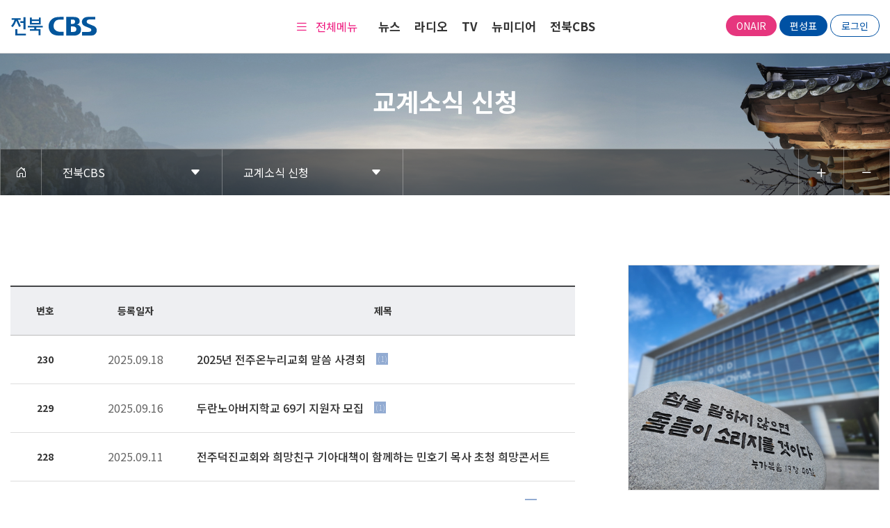

--- FILE ---
content_type: text/html; charset=UTF-8
request_url: https://www.jbcbs.co.kr/index.php?mid=sermon_news_apply&listStyle=list&page=2
body_size: 15468
content:
<!DOCTYPE html>
<html lang="ko">
<head>
<!-- META -->
<meta charset="utf-8">
<meta name="Generator" content="XpressEngine">
<meta http-equiv="X-UA-Compatible" content="IE=edge">
<!-- TITLE -->
<title>교계소식 신청 - 전북CBS</title>
<!-- CSS -->
<link rel="stylesheet" href="/common/css/xe.min.css?20220922111912" />
<link rel="stylesheet" href="/modules/board/skins/KSO_v1/css/board.css?20221216125448" />
<link rel="stylesheet" href="/modules/board/skins/KSO_v1/css/font-awesome.min.css?20221122084846" />
<link rel="stylesheet" href="/modules/board/skins/KSO_v1/css/jquery.datetimepicker.css?20221122084846" />
<link rel="stylesheet" href="/common/xeicon/xeicon.min.css?20220823090258" />
<link rel="stylesheet" href="/layouts/cbs_layout/css/bootstrap.min.css?20221221131919" />
<link rel="stylesheet" href="/layouts/cbs_layout/css/bootstrap-icons.css?20221221131919" />
<link rel="stylesheet" href="/layouts/cbs_layout/css/swiper-bundle.min.css?20221221123729" />
<link rel="stylesheet" href="/layouts/cbs_layout/css/custom.css?20250909114556" />
<link rel="stylesheet" href="/layouts/cbs_layout/css/animate.css?20221221131919" />
<link rel="stylesheet" href="/modules/editor/styles/ckeditor_light/style.css?20221216104509" />
<link rel="stylesheet" href="/widgets/content/skins/sub_ad/css/widget.css?20220824095307" />
<link rel="stylesheet" href="/widgets/content/skins/default/css/widget.css?20220824101246" />
<!-- JS -->
<script>
var current_url = "https://www.jbcbs.co.kr/?mid=sermon_news_apply&listStyle=list&page=2";
var request_uri = "https://www.jbcbs.co.kr/";
var current_mid = "sermon_news_apply";
var waiting_message = "서버에 요청 중입니다. 잠시만 기다려주세요.";
var ssl_actions = new Array();
var default_url = "https://www.jbcbs.co.kr/";
var https_port = 443;var enforce_ssl = true;</script>
<!--[if lt IE 9]><script src="/common/js/jquery-1.x.min.js?20220823090212"></script>
<![endif]--><!--[if gte IE 9]><!--><script src="/common/js/jquery.min.js?20220823090213"></script>
<!--<![endif]--><script src="/common/js/x.min.js?20220823090255"></script>
<script src="/common/js/xe.min.js?20220823090255"></script>
<script src="/modules/board/tpl/js/board.min.js?20220921090226"></script>
<script src="/modules/board/skins/KSO_v1/js/board.js?20221122084849"></script>
<script src="/modules/board/skins/KSO_v1/js/masonry.pkgd.min.js?20221122084851"></script>
<script src="/modules/board/skins/KSO_v1/js/jquery.datetimepicker.full.min.js?20221122084850"></script>
<script src="/layouts/cbs_layout/js/xe_official.js?20220823093508"></script>
<script src="/layouts/cbs_layout/js/bootstrap.min.js?20220823093507"></script>
<script src="/layouts/cbs_layout/js/swiper-bundle.min.js?20220823093508"></script>
<script src="/layouts/cbs_layout/js/moment.min.js?20251028120029"></script>
<script src="/layouts/cbs_layout/js/script.js?20231025172919"></script>
<script src="/layouts/cbs_layout/js/jquery.wow.min.js?20220823093507"></script>
<script src="/widgets/content/skins/sub_ad/js/content_widget.js?20220824095308"></script>
<script src="/widgets/content/skins/default/js/content_widget.js?20220824101246"></script>
<!-- RSS -->
<!-- ICON -->
<link rel="shortcut icon" href="https://www.jbcbs.co.kr/files/attach/xeicon/favicon.ico" />
<script>
						if(!captchaTargetAct) {var captchaTargetAct = [];}
						captchaTargetAct.push("procBoardInsertDocument","procBoardInsertComment","procIssuetrackerInsertIssue","procIssuetrackerInsertHistory","procTextyleInsertComment");
						</script>

<link rel="canonical" href="https://www.jbcbs.co.kr/index.php?mid=sermon_news_apply&listStyle=list&page=2" />
<meta name="keywords" content="전북CBS,CBS,교회방송,전북CBS TV,전북CBS 유튜브" />
<meta name="description" content="교회를 섬기며 지역복음화를 위하여 빛과 소금으로서 하나님의 사명과 역할 또한 최선을 다해 감당하는 전북CBS" />
<meta property="og:locale" content="ko_KR" />
<meta property="og:type" content="website" />
<meta property="og:url" content="https://www.jbcbs.co.kr/index.php?mid=sermon_news_apply&listStyle=list&page=2" />
<meta property="og:site_name" content="전북CBS" />
<meta property="og:title" content="교계소식 신청 - 전북CBS" />
<meta property="og:description" content="교회를 섬기며 지역복음화를 위하여 빛과 소금으로서 하나님의 사명과 역할 또한 최선을 다해 감당하는 전북CBS" />
<meta property="og:image" content="https://www.jbcbs.co.kr/files/attach/site_image/site_image.1663928046.png" />
<meta property="og:image:width" content="800" />
<meta property="og:image:height" content="600" />
<style>
	.radio_btnset{display:flex; justify-content:center; align-items:center;}
	.radio_btnset > li{border:1px solid #e5e5e5; width:45px; height:45px;   border-radius: 100%; margin:0 5px;}
    .radio_btnset > li > a {overflow: hidden;}
	.radio_btnset > li > a,
	.radio_btnset > li > button{color:#0c599e; font-size:18px; display:flex; justify-content:center; align-items:center; width:100%; height:100%;  transition:all .2s; border:0; overflow: hidden; border-radius: 100%;}
	.radio_btnset > li > a:hover,
	.radio_btnset > li > button:hover{color:#fff!important;; background-color:#0c599e;}
	@media (max-width: 991px) {
		.td_radio_btnset{width:45px;}
		/* .radio_btnset_li{display:none;} */
		.radio_btnset > li:first-child{border-right:1px solid #e5e5e5;}
        .radio_program {width: 60%;}
        .radio_call {width: 40%;}
        .radio_call p {font-size: 13px;}
        .custom_ym {text-align: center; font-weight: 400;  margin-bottom: 5px;}
        .radio_btnset {margin: auto;}
        .radio_btnset > li {width: 30px; height: 30px; margin: 0 1px;}
        .radio_btnset i {font-size: 14px;}
	}
</style>
<style>
  body.scroll-lock {
    overflow: hidden;
  }
  .banner-modal {
    position: fixed;
    inset: 0;
    display: none;
    z-index: 999;
    overscroll-behavior: contain;
  }
  .banner-modal.show {
    display: block;
  }
  .modal-backdrop {
    position: absolute;
    inset: 0;
    background: rgba(0, 0, 0, 0.5);
  }
  .modal-dialog {
    position: relative;
    background: #fff;
    margin: 5vh auto;
    width: min(100vw - 32px, 960px);
    width: 1280px;
    height: 90vh;
    border-radius: 8px;
    overflow: hidden;
    display: flex;
    flex-direction: column;
  }
  .modal-header {
    padding: 10px;
    border-bottom: 1px solid #ddd;
    display: flex;
    justify-content: space-between;
  }
  .modal-body {
    height: 100%;
  }
  .iframe-wrap {
    width: 100%;
    height: 100%;
  }
  .iframe-wrap iframe {
    width: 100%;
    height: 100%;
    display: block;
  }
  .spinner {
    text-align: center;
    padding: 10px;
  }
</style>
<meta name="viewport" content="width=device-width, initial-scale=1.0, maximum-scale=1.0, user-scalable=no">
<meta http-equiv="Content-Security-Policy" content="upgrade-insecure-requests"><script>
//<![CDATA[
xe.current_lang = "ko";
xe.cmd_find = "찾기";
xe.cmd_cancel = "취소";
xe.cmd_confirm = "확인";
xe.msg_no_root = "루트는 선택 할 수 없습니다.";
xe.msg_no_shortcut = "바로가기는 선택 할 수 없습니다.";
xe.msg_select_menu = "대상 메뉴 선택";
//]]>
</script>
</head>
<body>


<script src="https://www.google.com/recaptcha/api.js"  async defer></script>
<!-- CSS Styles -->
<!-- JS -->
<!-- 전북 -->
<script src="https://cdnjs.cloudflare.com/ajax/libs/hls.js/0.5.14/hls.min.js"></script>
<!-- Main Visual -->
<!-- Sub Section -->
<section class="sub_section sub_section2">
    <!-- Header -->
    <header>
    <div class="header_contents">
        <div class="header_logo">
            <a href="/">
                <img src="/layouts/cbs_layout/img/main/logo.svg" alt="logo">
            </a>
        </div>
        <div class="header_menu">
            <div class="header_box">
                <div class="sitemap">
                    <i class="bi bi-list"></i>
                    <span>전체메뉴</span>
                </div>
            </div>
            <div class="header_item">
                <div class="dep1_menu">
					<a href="https://www.jbcbs.co.kr/news">뉴스</a>
					<div class="dep2_menu">
						<div class="dep2_a_wrap">
							<a href="https://jb.nocutnews.co.kr/" target="_blank" class="dep2_a ">
								노컷뉴스 전북							</a>
                            <ul class="gnb_depth3">
                                                            </ul>
						</div><div class="dep2_a_wrap">
							<a href="https://www.nocutnews.co.kr/" target="_blank" class="dep2_a ">
								노컷뉴스							</a>
                            <ul class="gnb_depth3">
                                                            </ul>
						</div><div class="dep2_a_wrap">
							<a href="https://christian.nocutnews.co.kr/" target="_blank" class="dep2_a ">
								크리스천 노컷							</a>
                            <ul class="gnb_depth3">
                                                            </ul>
						</div><div class="dep2_a_wrap">
							<a href="https://www.jbcbs.co.kr/news_1_6_1" class="dep2_a ">
								라디오 X							</a>
                            <ul class="gnb_depth3">
                                <li class="dep3_a_wrap">
                                    <a href="https://www.jbcbs.co.kr/news_1_6_1" class="dep3_a ">
                                        프로그램 소개                                    </a>
                                </li><li class="dep3_a_wrap">
                                    <a href="https://www.jbcbs.co.kr/news_1_6_2" class="dep3_a ">
                                        시청자 게시판                                    </a>
                                </li><li class="dep3_a_wrap">
                                    <a href="https://www.jbcbs.co.kr/news_1_6_3" class="dep3_a ">
                                        오늘의 방송                                    </a>
                                </li><li class="dep3_a_wrap">
                                    <a href="https://www.youtube.com/channel/UCEJ2BOSqjh5_Olqyt_oaBBw" target="_blank" class="dep3_a ">
                                        유튜브 채널                                    </a>
                                </li>                            </ul>
						</div>					</div>
				</div><div class="dep1_menu">
					<a href="https://www.jbcbs.co.kr/local_program">라디오</a>
					<div class="dep2_menu">
						<div class="dep2_a_wrap">
							<a href="https://www.jbcbs.co.kr/local_program" class="dep2_a ">
								주요 로컬 프로그램							</a>
                            <ul class="gnb_depth3">
                                <li class="dep3_a_wrap">
                                    <a href="https://www.jbcbs.co.kr/radio1_1_1" class="dep3_a ">
                                        스마일송 양송희입니다                                    </a>
                                </li><li class="dep3_a_wrap">
                                    <a href="https://www.jbcbs.co.kr/news_1_5_1" class="dep3_a ">
                                        저녁종합뉴스                                    </a>
                                </li><li class="dep3_a_wrap">
                                    <a href="https://www.jbcbs.co.kr/radio1_2_1" class="dep3_a ">
                                        라디오 X                                    </a>
                                </li><li class="dep3_a_wrap">
                                    <a href="https://www.jbcbs.co.kr/radio1_3_1" class="dep3_a ">
                                        한밤의 프레이즈                                    </a>
                                </li><li class="dep3_a_wrap">
                                    <a href="https://www.jbcbs.co.kr/radio1_4_1" class="dep3_a ">
                                        토요일에 만나요 임경희입니다                                    </a>
                                </li><li class="dep3_a_wrap">
                                    <a href="#" class="dep3_a ">
                                        페이지준비중                                    </a>
                                </li>                            </ul>
						</div><div class="dep2_a_wrap">
							<a href="https://www.jbcbs.co.kr/radio_sermon" class="dep2_a ">
								라디오 설교							</a>
                            <ul class="gnb_depth3">
                                <li class="dep3_a_wrap">
                                    <a href="https://www.jbcbs.co.kr/rs_table" class="dep3_a ">
                                        프로그램별 설교                                    </a>
                                </li><li class="dep3_a_wrap">
                                    <a href="https://www.jbcbs.co.kr/radio" class="dep3_a ">
                                        목사님별 설교                                    </a>
                                </li>                            </ul>
						</div><div class="dep2_a_wrap">
							<a href="https://www.jbcbs.co.kr/week_schedule" class="dep2_a ">
								주간 편성표							</a>
                            <ul class="gnb_depth3">
                                                            </ul>
						</div>					</div>
				</div><div class="dep1_menu">
					<a href="https://www.jbcbs.co.kr/program">TV</a>
					<div class="dep2_menu">
						<div class="dep2_a_wrap">
							<a href="https://www.jbcbs.co.kr/program" class="dep2_a ">
								주요 프로그램							</a>
                            <ul class="gnb_depth3">
                                <li class="dep3_a_wrap">
                                    <a href="https://www.youtube.com/user/cbsrenew" target="_blank" class="dep3_a ">
                                        새롭게 하소서                                    </a>
                                </li><li class="dep3_a_wrap">
                                    <a href="https://www.youtube.com/c/cbsbibleschool" target="_blank" class="dep3_a ">
                                        CBS 성서학당                                    </a>
                                </li><li class="dep3_a_wrap">
                                    <a href="http://www.cbs.co.kr/tv/pgm/vod.asp?pgm=2489&amp;mcd=_REVIEW_&amp;pname=list&amp;pcd=vod" target="_blank" class="dep3_a ">
                                        찬양예배, 주님께 맡기는 시간                                    </a>
                                </li><li class="dep3_a_wrap">
                                    <a href="http://antiscj.cbs.co.kr/" target="_blank" class="dep3_a ">
                                        신천지에 빠진 사람들                                    </a>
                                </li><li class="dep3_a_wrap">
                                    <a href="https://www.youtube.com/c/cbs15min" target="_blank" class="dep3_a ">
                                        세상을 바꾸는 시간, 15분 &lt;세바시&gt;                                    </a>
                                </li>                            </ul>
						</div><div class="dep2_a_wrap">
							<a href="https://www.jbcbs.co.kr/youtube_tv" class="dep2_a ">
								TV 설교							</a>
                            <ul class="gnb_depth3">
                                <li class="dep3_a_wrap">
                                    <a href="https://www.jbcbs.co.kr/youtube_tv" class="dep3_a ">
                                        TV 강단                                    </a>
                                </li>                            </ul>
						</div><div class="dep2_a_wrap">
							<a href="https://www.jbcbs.co.kr/tv_religious" class="dep2_a ">
								TV교계뉴스							</a>
                            <ul class="gnb_depth3">
                                                            </ul>
						</div><div class="dep2_a_wrap">
							<a href="https://www.jbcbs.co.kr/weekly_schedule_tv" class="dep2_a ">
								주간 편성표							</a>
                            <ul class="gnb_depth3">
                                <li class="dep3_a_wrap">
                                    <a href="https://www.cbs.co.kr/tv/timetable/" target="_blank" class="dep3_a ">
                                        주간 편성표                                    </a>
                                </li><li class="dep3_a_wrap">
                                    <a href="https://www.jbcbs.co.kr/weekly_schedule_tv" class="dep3_a ">
                                        주간 지역 설교 편성표                                    </a>
                                </li>                            </ul>
						</div>					</div>
				</div><div class="dep1_menu">
					<a href="https://www.jbcbs.co.kr/newmedia">뉴미디어</a>
					<div class="dep2_menu">
						<div class="dep2_a_wrap">
							<a href="https://www.jbcbs.co.kr/newmedia" target="_blank" class="dep2_a ">
								유튜브							</a>
                            <ul class="gnb_depth3">
                                <li class="dep3_a_wrap">
                                    <a href="https://www.youtube.com/channel/UC4hehLMDSgYsUC2uyVRoszg" target="_blank" class="dep3_a ">
                                        미션라이브                                    </a>
                                </li><li class="dep3_a_wrap">
                                    <a href="https://youtube.com/channel/UCXb7qD7PhKKXgZREIukXrow" target="_blank" class="dep3_a ">
                                        츈뉴스                                    </a>
                                </li><li class="dep3_a_wrap">
                                    <a href="https://www.youtube.com/channel/UCff_bQ-oq__5WEA5-HJ398Q" target="_blank" class="dep3_a ">
                                        강연츈                                    </a>
                                </li><li class="dep3_a_wrap">
                                    <a href="https://www.youtube.com/channel/UCEJ2BOSqjh5_Olqyt_oaBBw" target="_blank" class="dep3_a ">
                                        전북CBS 노컷뉴스                                    </a>
                                </li><li class="dep3_a_wrap">
                                    <a href="https://www.youtube.com/channel/UCev0NngjF97YtjLhy8tLSsA" target="_blank" class="dep3_a ">
                                        전북CBS JOY                                    </a>
                                </li><li class="dep3_a_wrap">
                                    <a href="https://www.youtube.com/channel/UCedK0JtQANAWV0JgS8xG7FA" target="_blank" class="dep3_a ">
                                        전북CBS 뮤직                                    </a>
                                </li><li class="dep3_a_wrap">
                                    <a href="https://www.youtube.com/c/CBSJOY/featured" target="_blank" class="dep3_a ">
                                        CBS JOY                                    </a>
                                </li><li class="dep3_a_wrap">
                                    <a href="https://www.youtube.com/channel/UCRv5biV9lv-yImBR3tj0dIA" target="_blank" class="dep3_a ">
                                        잘잘법                                    </a>
                                </li><li class="dep3_a_wrap">
                                    <a href="https://www.youtube.com/c/%EA%B9%80%ED%98%84%EC%A0%95%EC%9D%98%EB%89%B4%EC%8A%A4%EC%87%BCCBS" target="_blank" class="dep3_a ">
                                        김현정의 뉴스쇼                                    </a>
                                </li><li class="dep3_a_wrap">
                                    <a href="https://www.youtube.com/c/%EB%B0%95%EC%9E%AC%ED%99%8D%EC%9D%98%ED%95%9C%ED%8C%90%EC%8A%B9%EB%B6%80" target="_blank" class="dep3_a ">
                                        박재홍의 한판승부                                    </a>
                                </li>                            </ul>
						</div><div class="dep2_a_wrap">
							<a href="http://joy4u.cbs.co.kr/" target="_blank" class="dep2_a ">
								JOY4U							</a>
                            <ul class="gnb_depth3">
                                                            </ul>
						</div><div class="dep2_a_wrap">
							<a href="https://m.cbs.co.kr/MobileApp/Detail.aspx?num=19" target="_blank" class="dep2_a ">
								만나							</a>
                            <ul class="gnb_depth3">
                                                            </ul>
						</div>					</div>
				</div><div class="dep1_menu">
					<a href="https://www.jbcbs.co.kr/greetings">전북CBS</a>
					<div class="dep2_menu">
						<div class="dep2_a_wrap">
							<a href="https://www.jbcbs.co.kr/greetings" class="dep2_a ">
								대표 인사말							</a>
                            <ul class="gnb_depth3">
                                                            </ul>
						</div><div class="dep2_a_wrap">
							<a href="https://www.jbcbs.co.kr/history" class="dep2_a ">
								연혁							</a>
                            <ul class="gnb_depth3">
                                                            </ul>
						</div><div class="dep2_a_wrap">
							<a href="https://www.jbcbs.co.kr/organization" class="dep2_a ">
								조직도							</a>
                            <ul class="gnb_depth3">
                                                            </ul>
						</div><div class="dep2_a_wrap">
							<a href="https://www.jbcbs.co.kr/cbs_board" class="dep2_a ">
								공지사항							</a>
                            <ul class="gnb_depth3">
                                                            </ul>
						</div><div class="dep2_a_wrap">
							<a href="https://www.jbcbs.co.kr/orchestra" class="dep2_a ">
								전북CBS 오케스트라							</a>
                            <ul class="gnb_depth3">
                                                            </ul>
						</div><div class="dep2_a_wrap">
							<a href="https://www.jbcbs.co.kr/adult_choir" class="dep2_a ">
								전북CBS 합창단							</a>
                            <ul class="gnb_depth3">
                                <li class="dep3_a_wrap">
                                    <a href="https://www.jbcbs.co.kr/adult_choir" class="dep3_a ">
                                        성인합창단                                    </a>
                                </li><li class="dep3_a_wrap">
                                    <a href="https://www.jbcbs.co.kr/kids_choir" class="dep3_a ">
                                        소년소녀합창단                                    </a>
                                </li><li class="dep3_a_wrap">
                                    <a href="https://www.jbcbs.co.kr/ladies_choir" class="dep3_a ">
                                        레이디스 권사합창단                                    </a>
                                </li>                            </ul>
						</div><div class="dep2_a_wrap">
							<a href="https://www.jbcbs.co.kr/cbs_supports" class="dep2_a ">
								선교 후원							</a>
                            <ul class="gnb_depth3">
                                                            </ul>
						</div><div class="dep2_a_wrap">
							<a href="https://www.jbcbs.co.kr/page_dfiH57" class="dep2_a ">
								송신소 재건 특별후원							</a>
                            <ul class="gnb_depth3">
                                                            </ul>
						</div><div class="dep2_a_wrap">
							<a href="https://www.jbcbs.co.kr/cbs_ad" class="dep2_a ">
								광고 문의							</a>
                            <ul class="gnb_depth3">
                                                            </ul>
						</div><div class="dep2_a_wrap">
							<a href="https://www.jbcbs.co.kr/sermon_news_apply" class="dep2_a active">
								교계소식 신청							</a>
                            <ul class="gnb_depth3">
                                                            </ul>
						</div><div class="dep2_a_wrap">
							<a href="https://www.jbcbs.co.kr/support_house" class="dep2_a ">
								후원의 집							</a>
                            <ul class="gnb_depth3">
                                                            </ul>
						</div><div class="dep2_a_wrap">
							<a href="https://www.jbcbs.co.kr/thailand_broadcast" class="dep2_a ">
								태국 기독교방송국							</a>
                            <ul class="gnb_depth3">
                                                            </ul>
						</div><div class="dep2_a_wrap">
							<a href="https://www.jbcbs.co.kr/directions" class="dep2_a ">
								찾아오시는 길							</a>
                            <ul class="gnb_depth3">
                                                            </ul>
						</div><div class="dep2_a_wrap">
							<a href="https://www.jbcbs.co.kr/index.php?mid=bible_trnsc&amp;act=dispBoardWrite" class="dep2_a ">
								성경필사 등록하기							</a>
                            <ul class="gnb_depth3">
                                                            </ul>
						</div>					</div>
				</div>            </div>
        </div>
        <div class="header_bank">
            <div class="header_onair">
                <a href="/layouts/cbs_layout/pages/radio_popup.php" onclick="window.open(this.href, '_blank', 'width=350, height=219'); return false;" class="cbs_btn onair_btn_1">onair</a>
                <a href="/week_schedule" class="cbs_btn onair_btn_2">편성표</a>
				<a href="/index.php?act=dispMemberLoginForm" class="cbs_btn onair_btn_3">로그인</a>                            </div>
        </div>
    </div>
    <div class="header_sitemap">
        <div class="sitemap_wrap">
            <div class="sitemap_list">
                <ul>
                    <li >
                        <a href="https://www.jbcbs.co.kr/news">뉴스</a>
                        <ul>
                            <li>
                                <a href="https://jb.nocutnews.co.kr/" target="_blank">노컷뉴스 전북</a>
                                <ul>
                                                                    </ul>
                            </li><li>
                                <a href="https://www.nocutnews.co.kr/" target="_blank">노컷뉴스</a>
                                <ul>
                                                                    </ul>
                            </li><li>
                                <a href="https://christian.nocutnews.co.kr/" target="_blank">크리스천 노컷</a>
                                <ul>
                                                                    </ul>
                            </li><li>
                                <a href="https://www.jbcbs.co.kr/news_1_6_1">라디오 X</a>
                                <ul>
                                    <li>
                                        <a href="https://www.jbcbs.co.kr/news_1_6_1"> - 프로그램 소개</a>
                                    </li><li>
                                        <a href="https://www.jbcbs.co.kr/news_1_6_2"> - 시청자 게시판</a>
                                    </li><li>
                                        <a href="https://www.jbcbs.co.kr/news_1_6_3"> - 오늘의 방송</a>
                                    </li><li>
                                        <a href="https://www.youtube.com/channel/UCEJ2BOSqjh5_Olqyt_oaBBw" target="_blank"> - 유튜브 채널</a>
                                    </li>                                </ul>
                            </li>                        </ul>
                    </li><li >
                        <a href="https://www.jbcbs.co.kr/local_program">라디오</a>
                        <ul>
                            <li>
                                <a href="https://www.jbcbs.co.kr/local_program">주요 로컬 프로그램</a>
                                <ul>
                                    <li>
                                        <a href="https://www.jbcbs.co.kr/radio1_1_1"> - 스마일송 양송희입니다</a>
                                    </li><li>
                                        <a href="https://www.jbcbs.co.kr/news_1_5_1"> - 저녁종합뉴스</a>
                                    </li><li>
                                        <a href="https://www.jbcbs.co.kr/radio1_2_1"> - 라디오 X</a>
                                    </li><li>
                                        <a href="https://www.jbcbs.co.kr/radio1_3_1"> - 한밤의 프레이즈</a>
                                    </li><li>
                                        <a href="https://www.jbcbs.co.kr/radio1_4_1"> - 토요일에 만나요 임경희입니다</a>
                                    </li><li>
                                        <a href="#"> - 페이지준비중</a>
                                    </li>                                </ul>
                            </li><li>
                                <a href="https://www.jbcbs.co.kr/radio_sermon">라디오 설교</a>
                                <ul>
                                    <li>
                                        <a href="https://www.jbcbs.co.kr/rs_table"> - 프로그램별 설교</a>
                                    </li><li>
                                        <a href="https://www.jbcbs.co.kr/radio"> - 목사님별 설교</a>
                                    </li>                                </ul>
                            </li><li>
                                <a href="https://www.jbcbs.co.kr/week_schedule">주간 편성표</a>
                                <ul>
                                                                    </ul>
                            </li>                        </ul>
                    </li><li >
                        <a href="https://www.jbcbs.co.kr/program">TV</a>
                        <ul>
                            <li>
                                <a href="https://www.jbcbs.co.kr/program">주요 프로그램</a>
                                <ul>
                                    <li>
                                        <a href="https://www.youtube.com/user/cbsrenew" target="_blank"> - 새롭게 하소서</a>
                                    </li><li>
                                        <a href="https://www.youtube.com/c/cbsbibleschool" target="_blank"> - CBS 성서학당</a>
                                    </li><li>
                                        <a href="http://www.cbs.co.kr/tv/pgm/vod.asp?pgm=2489&amp;mcd=_REVIEW_&amp;pname=list&amp;pcd=vod" target="_blank"> - 찬양예배, 주님께 맡기는 시간</a>
                                    </li><li>
                                        <a href="http://antiscj.cbs.co.kr/" target="_blank"> - 신천지에 빠진 사람들</a>
                                    </li><li>
                                        <a href="https://www.youtube.com/c/cbs15min" target="_blank"> - 세상을 바꾸는 시간, 15분 &lt;세바시&gt;</a>
                                    </li>                                </ul>
                            </li><li>
                                <a href="https://www.jbcbs.co.kr/youtube_tv">TV 설교</a>
                                <ul>
                                    <li>
                                        <a href="https://www.jbcbs.co.kr/youtube_tv"> - TV 강단</a>
                                    </li>                                </ul>
                            </li><li>
                                <a href="https://www.jbcbs.co.kr/tv_religious">TV교계뉴스</a>
                                <ul>
                                                                    </ul>
                            </li><li>
                                <a href="https://www.jbcbs.co.kr/weekly_schedule_tv">주간 편성표</a>
                                <ul>
                                    <li>
                                        <a href="https://www.cbs.co.kr/tv/timetable/" target="_blank"> - 주간 편성표</a>
                                    </li><li>
                                        <a href="https://www.jbcbs.co.kr/weekly_schedule_tv"> - 주간 지역 설교 편성표</a>
                                    </li>                                </ul>
                            </li>                        </ul>
                    </li><li >
                        <a href="https://www.jbcbs.co.kr/newmedia">뉴미디어</a>
                        <ul>
                            <li>
                                <a href="https://www.jbcbs.co.kr/newmedia" target="_blank">유튜브</a>
                                <ul>
                                    <li>
                                        <a href="https://www.youtube.com/channel/UC4hehLMDSgYsUC2uyVRoszg" target="_blank"> - 미션라이브</a>
                                    </li><li>
                                        <a href="https://youtube.com/channel/UCXb7qD7PhKKXgZREIukXrow" target="_blank"> - 츈뉴스</a>
                                    </li><li>
                                        <a href="https://www.youtube.com/channel/UCff_bQ-oq__5WEA5-HJ398Q" target="_blank"> - 강연츈</a>
                                    </li><li>
                                        <a href="https://www.youtube.com/channel/UCEJ2BOSqjh5_Olqyt_oaBBw" target="_blank"> - 전북CBS 노컷뉴스</a>
                                    </li><li>
                                        <a href="https://www.youtube.com/channel/UCev0NngjF97YtjLhy8tLSsA" target="_blank"> - 전북CBS JOY</a>
                                    </li><li>
                                        <a href="https://www.youtube.com/channel/UCedK0JtQANAWV0JgS8xG7FA" target="_blank"> - 전북CBS 뮤직</a>
                                    </li><li>
                                        <a href="https://www.youtube.com/c/CBSJOY/featured" target="_blank"> - CBS JOY</a>
                                    </li><li>
                                        <a href="https://www.youtube.com/channel/UCRv5biV9lv-yImBR3tj0dIA" target="_blank"> - 잘잘법</a>
                                    </li><li>
                                        <a href="https://www.youtube.com/c/%EA%B9%80%ED%98%84%EC%A0%95%EC%9D%98%EB%89%B4%EC%8A%A4%EC%87%BCCBS" target="_blank"> - 김현정의 뉴스쇼</a>
                                    </li><li>
                                        <a href="https://www.youtube.com/c/%EB%B0%95%EC%9E%AC%ED%99%8D%EC%9D%98%ED%95%9C%ED%8C%90%EC%8A%B9%EB%B6%80" target="_blank"> - 박재홍의 한판승부</a>
                                    </li>                                </ul>
                            </li><li>
                                <a href="http://joy4u.cbs.co.kr/" target="_blank">JOY4U</a>
                                <ul>
                                                                    </ul>
                            </li><li>
                                <a href="https://m.cbs.co.kr/MobileApp/Detail.aspx?num=19" target="_blank">만나</a>
                                <ul>
                                                                    </ul>
                            </li>                        </ul>
                    </li><li >
                        <a href="https://www.jbcbs.co.kr/greetings">전북CBS</a>
                        <ul>
                            <li>
                                <a href="https://www.jbcbs.co.kr/greetings">대표 인사말</a>
                                <ul>
                                                                    </ul>
                            </li><li>
                                <a href="https://www.jbcbs.co.kr/history">연혁</a>
                                <ul>
                                                                    </ul>
                            </li><li>
                                <a href="https://www.jbcbs.co.kr/organization">조직도</a>
                                <ul>
                                                                    </ul>
                            </li><li>
                                <a href="https://www.jbcbs.co.kr/cbs_board">공지사항</a>
                                <ul>
                                                                    </ul>
                            </li><li>
                                <a href="https://www.jbcbs.co.kr/orchestra">전북CBS 오케스트라</a>
                                <ul>
                                                                    </ul>
                            </li><li>
                                <a href="https://www.jbcbs.co.kr/adult_choir">전북CBS 합창단</a>
                                <ul>
                                    <li>
                                        <a href="https://www.jbcbs.co.kr/adult_choir"> - 성인합창단</a>
                                    </li><li>
                                        <a href="https://www.jbcbs.co.kr/kids_choir"> - 소년소녀합창단</a>
                                    </li><li>
                                        <a href="https://www.jbcbs.co.kr/ladies_choir"> - 레이디스 권사합창단</a>
                                    </li>                                </ul>
                            </li><li>
                                <a href="https://www.jbcbs.co.kr/cbs_supports">선교 후원</a>
                                <ul>
                                                                    </ul>
                            </li><li>
                                <a href="https://www.jbcbs.co.kr/page_dfiH57">송신소 재건 특별후원</a>
                                <ul>
                                                                    </ul>
                            </li><li>
                                <a href="https://www.jbcbs.co.kr/cbs_ad">광고 문의</a>
                                <ul>
                                                                    </ul>
                            </li><li>
                                <a href="https://www.jbcbs.co.kr/sermon_news_apply">교계소식 신청</a>
                                <ul>
                                                                    </ul>
                            </li><li>
                                <a href="https://www.jbcbs.co.kr/support_house">후원의 집</a>
                                <ul>
                                                                    </ul>
                            </li><li>
                                <a href="https://www.jbcbs.co.kr/thailand_broadcast">태국 기독교방송국</a>
                                <ul>
                                                                    </ul>
                            </li><li>
                                <a href="https://www.jbcbs.co.kr/directions">찾아오시는 길</a>
                                <ul>
                                                                    </ul>
                            </li><li>
                                <a href="https://www.jbcbs.co.kr/index.php?mid=bible_trnsc&amp;act=dispBoardWrite">성경필사 등록하기</a>
                                <ul>
                                                                    </ul>
                            </li>                        </ul>
                    </li>                </ul>
            </div>
        </div>
        <div class="sitemap_search">
            <form action="https://www.jbcbs.co.kr/" method="get"><input type="hidden" name="error_return_url" value="/index.php?mid=sermon_news_apply&amp;listStyle=list&amp;page=2" />
                <input type="hidden" name="vid" value="" />
                <input type="hidden" name="mid" value="sermon_news_apply" />
                <input type="hidden" name="act" value="IS" />
                <input type="text" name="is_keyword" value="" placeholder="검색어를 입력하세요."/>
                <i class="bi bi-search" value="검색"></i>
            </form>
        </div>
		<div class="sitemap_close">
			<i class="bi bi-x"></i>
		</div>
    </div>
	<div class="header_sitemap_bg"></div>
	<div class="m_header_contents">
		<div class="m_header_menu">
			<i class="bi bi-list"></i>
		</div>
		<a href="/" class="m_header_logo">
			<img src="/layouts/cbs_layout/img/main/logo.svg" alt="logo">
		</a>
		<div class="m_header_btn">
			<a href="/layouts/cbs_layout/pages/radio_popup.php" onclick="window.open(this.href, '_blank', 'width=350, height=219'); return false;">ON-AIR</a>
		</div>
	</div>
	<div class="m_header_sitemap">
		<div class="m_menu_list">
			<div class="menu_dep1">
				<ul>
					<li>
						<i></i>
						<div class="first_title">뉴스</div>
					</li><li>
						<i></i>
						<div class="first_title">라디오</div>
					</li><li>
						<i></i>
						<div class="first_title">TV</div>
					</li><li>
						<i></i>
						<div class="first_title">뉴미디어</div>
					</li><li class="m_list_selected">
						<i></i>
						<div class="first_title">전북CBS</div>
					</li>				</ul>
			</div>
			<div class="menu_dep2">
				<div class="depth_area">
					<ul>
						<li>
														<a href="https://jb.nocutnews.co.kr/" class="second_title" target="_blank">노컷뉴스 전북</a>
													</li>
					</ul><ul>
						<li>
														<a href="https://www.nocutnews.co.kr/" class="second_title" target="_blank">노컷뉴스</a>
													</li>
					</ul><ul>
						<li>
														<a href="https://christian.nocutnews.co.kr/" class="second_title" target="_blank">크리스천 노컷</a>
													</li>
					</ul><ul>
						<li>
														<a href="https://www.jbcbs.co.kr/news_1_6_1" class="second_title">라디오 X</a>
							<ul class="menu_dep2_inner">
								<li>
									<a href="https://www.jbcbs.co.kr/news_1_6_1" class="third_title">· 프로그램 소개</a>
								</li><li>
									<a href="https://www.jbcbs.co.kr/news_1_6_2" class="third_title">· 시청자 게시판</a>
								</li><li>
									<a href="https://www.jbcbs.co.kr/news_1_6_3" class="third_title">· 오늘의 방송</a>
								</li><li>
									<a href="https://www.youtube.com/channel/UCEJ2BOSqjh5_Olqyt_oaBBw" class="third_title">· 유튜브 채널</a>
								</li>							</ul>
													</li>
					</ul>				</div><div class="depth_area">
					<ul>
						<li>
														<a href="https://www.jbcbs.co.kr/local_program" class="second_title">주요 로컬 프로그램</a>
							<ul class="menu_dep2_inner">
								<li>
									<a href="https://www.jbcbs.co.kr/radio1_1_1" class="third_title">· 스마일송 양송희입니다</a>
								</li><li>
									<a href="https://www.jbcbs.co.kr/news_1_5_1" class="third_title">· 저녁종합뉴스</a>
								</li><li>
									<a href="https://www.jbcbs.co.kr/radio1_2_1" class="third_title">· 라디오 X</a>
								</li><li>
									<a href="https://www.jbcbs.co.kr/radio1_3_1" class="third_title">· 한밤의 프레이즈</a>
								</li><li>
									<a href="https://www.jbcbs.co.kr/radio1_4_1" class="third_title">· 토요일에 만나요 임경희입니다</a>
								</li><li>
									<a href="#" class="third_title">· 페이지준비중</a>
								</li>							</ul>
													</li>
					</ul><ul>
						<li>
														<a href="https://www.jbcbs.co.kr/radio_sermon" class="second_title">라디오 설교</a>
							<ul class="menu_dep2_inner">
								<li>
									<a href="https://www.jbcbs.co.kr/rs_table" class="third_title">· 프로그램별 설교</a>
								</li><li>
									<a href="https://www.jbcbs.co.kr/radio" class="third_title">· 목사님별 설교</a>
								</li>							</ul>
													</li>
					</ul><ul>
						<li>
														<a href="https://www.jbcbs.co.kr/week_schedule" class="second_title">주간 편성표</a>
													</li>
					</ul>				</div><div class="depth_area">
					<ul>
						<li>
														<a href="https://www.jbcbs.co.kr/program" class="second_title">주요 프로그램</a>
							<ul class="menu_dep2_inner">
								<li>
									<a href="https://www.youtube.com/user/cbsrenew" class="third_title">· 새롭게 하소서</a>
								</li><li>
									<a href="https://www.youtube.com/c/cbsbibleschool" class="third_title">· CBS 성서학당</a>
								</li><li>
									<a href="http://www.cbs.co.kr/tv/pgm/vod.asp?pgm=2489&amp;mcd=_REVIEW_&amp;pname=list&amp;pcd=vod" class="third_title">· 찬양예배, 주님께 맡기는 시간</a>
								</li><li>
									<a href="http://antiscj.cbs.co.kr/" class="third_title">· 신천지에 빠진 사람들</a>
								</li><li>
									<a href="https://www.youtube.com/c/cbs15min" class="third_title">· 세상을 바꾸는 시간, 15분 &lt;세바시&gt;</a>
								</li>							</ul>
													</li>
					</ul><ul>
						<li>
														<a href="https://www.jbcbs.co.kr/youtube_tv" class="second_title">TV 설교</a>
							<ul class="menu_dep2_inner">
								<li>
									<a href="https://www.jbcbs.co.kr/youtube_tv" class="third_title">· TV 강단</a>
								</li>							</ul>
													</li>
					</ul><ul>
						<li>
														<a href="https://www.jbcbs.co.kr/tv_religious" class="second_title">TV교계뉴스</a>
													</li>
					</ul><ul>
						<li>
														<a href="https://www.jbcbs.co.kr/weekly_schedule_tv" class="second_title">주간 편성표</a>
							<ul class="menu_dep2_inner">
								<li>
									<a href="https://www.cbs.co.kr/tv/timetable/" class="third_title">· 주간 편성표</a>
								</li><li>
									<a href="https://www.jbcbs.co.kr/weekly_schedule_tv" class="third_title">· 주간 지역 설교 편성표</a>
								</li>							</ul>
													</li>
					</ul>				</div><div class="depth_area">
					<ul>
						<li>
														<a href="https://www.jbcbs.co.kr/newmedia" class="second_title" target="_blank">유튜브</a>
							<ul class="menu_dep2_inner">
								<li>
									<a href="https://www.youtube.com/channel/UC4hehLMDSgYsUC2uyVRoszg" class="third_title">· 미션라이브</a>
								</li><li>
									<a href="https://youtube.com/channel/UCXb7qD7PhKKXgZREIukXrow" class="third_title">· 츈뉴스</a>
								</li><li>
									<a href="https://www.youtube.com/channel/UCff_bQ-oq__5WEA5-HJ398Q" class="third_title">· 강연츈</a>
								</li><li>
									<a href="https://www.youtube.com/channel/UCEJ2BOSqjh5_Olqyt_oaBBw" class="third_title">· 전북CBS 노컷뉴스</a>
								</li><li>
									<a href="https://www.youtube.com/channel/UCev0NngjF97YtjLhy8tLSsA" class="third_title">· 전북CBS JOY</a>
								</li><li>
									<a href="https://www.youtube.com/channel/UCedK0JtQANAWV0JgS8xG7FA" class="third_title">· 전북CBS 뮤직</a>
								</li><li>
									<a href="https://www.youtube.com/c/CBSJOY/featured" class="third_title">· CBS JOY</a>
								</li><li>
									<a href="https://www.youtube.com/channel/UCRv5biV9lv-yImBR3tj0dIA" class="third_title">· 잘잘법</a>
								</li><li>
									<a href="https://www.youtube.com/c/%EA%B9%80%ED%98%84%EC%A0%95%EC%9D%98%EB%89%B4%EC%8A%A4%EC%87%BCCBS" class="third_title">· 김현정의 뉴스쇼</a>
								</li><li>
									<a href="https://www.youtube.com/c/%EB%B0%95%EC%9E%AC%ED%99%8D%EC%9D%98%ED%95%9C%ED%8C%90%EC%8A%B9%EB%B6%80" class="third_title">· 박재홍의 한판승부</a>
								</li>							</ul>
													</li>
					</ul><ul>
						<li>
														<a href="http://joy4u.cbs.co.kr/" class="second_title" target="_blank">JOY4U</a>
													</li>
					</ul><ul>
						<li>
														<a href="https://m.cbs.co.kr/MobileApp/Detail.aspx?num=19" class="second_title" target="_blank">만나</a>
													</li>
					</ul>				</div><div class="depth_area">
					<ul>
						<li>
														<a href="https://www.jbcbs.co.kr/greetings" class="second_title">대표 인사말</a>
													</li>
					</ul><ul>
						<li>
														<a href="https://www.jbcbs.co.kr/history" class="second_title">연혁</a>
													</li>
					</ul><ul>
						<li>
														<a href="https://www.jbcbs.co.kr/organization" class="second_title">조직도</a>
													</li>
					</ul><ul>
						<li>
														<a href="https://www.jbcbs.co.kr/cbs_board" class="second_title">공지사항</a>
													</li>
					</ul><ul>
						<li>
														<a href="https://www.jbcbs.co.kr/orchestra" class="second_title">전북CBS 오케스트라</a>
													</li>
					</ul><ul>
						<li>
														<a href="https://www.jbcbs.co.kr/adult_choir" class="second_title">전북CBS 합창단</a>
							<ul class="menu_dep2_inner">
								<li>
									<a href="https://www.jbcbs.co.kr/adult_choir" class="third_title">· 성인합창단</a>
								</li><li>
									<a href="https://www.jbcbs.co.kr/kids_choir" class="third_title">· 소년소녀합창단</a>
								</li><li>
									<a href="https://www.jbcbs.co.kr/ladies_choir" class="third_title">· 레이디스 권사합창단</a>
								</li>							</ul>
													</li>
					</ul><ul>
						<li>
														<a href="https://www.jbcbs.co.kr/cbs_supports" class="second_title">선교 후원</a>
													</li>
					</ul><ul>
						<li>
														<a href="https://www.jbcbs.co.kr/page_dfiH57" class="second_title">송신소 재건 특별후원</a>
													</li>
					</ul><ul>
						<li>
														<a href="https://www.jbcbs.co.kr/cbs_ad" class="second_title">광고 문의</a>
													</li>
					</ul><ul>
						<li>
														<a class="second_title" id="second_title_on">교계소식 신청</a>
													</li>
					</ul><ul>
						<li>
														<a href="https://www.jbcbs.co.kr/support_house" class="second_title">후원의 집</a>
													</li>
					</ul><ul>
						<li>
														<a href="https://www.jbcbs.co.kr/thailand_broadcast" class="second_title">태국 기독교방송국</a>
													</li>
					</ul><ul>
						<li>
														<a href="https://www.jbcbs.co.kr/directions" class="second_title">찾아오시는 길</a>
													</li>
					</ul><ul>
						<li>
														<a href="https://www.jbcbs.co.kr/index.php?mid=bible_trnsc&amp;act=dispBoardWrite" class="second_title">성경필사 등록하기</a>
													</li>
					</ul>				</div>			</div>
		</div>
        <div class="m_login">
            <a href="/index.php?act=dispMemberLoginForm">로그인</a>                    </div>
	</div>
</header>    <!-- Sub Visual -->
    <div class="sub_visual_tab_wrap">
        <div class="sub_visual">
    <div class="sub_visual_text wow fadeIn" style="animation-delay: 0.4s;">
                                                                        <p>교계소식 신청</p>
                                                				                <div class="bread_clumb hidden-md hidden-lg">
            <a href="https://www.jbcbs.co.kr/">HOME</a> 
                            <i class="bi bi-chevron-right"></i>
                <a href="https://www.jbcbs.co.kr/greetings">
                                    전북CBS                                </a> 
                                    <i class="bi bi-chevron-right"></i>
                    <a href="https://www.jbcbs.co.kr/sermon_news_apply">
                                                <span  class="active">교계소식 신청</span>
                                            </a> 
                                    </div>
            </div>
    <div class="sub_visual_img">
                <img src="/layouts/cbs_layout/img/sub/subimg_junbukCBS.jpg" alt="서브이미지">
            </div>
	<div class="sub_tab">
		<div class="tab_wrap">
			<a href="https://www.jbcbs.co.kr/" class="home_site">
				<i class="bi bi-house-door"></i>
			</a>
            <div class="depth depth_one">
									<span>전북CBS<i class="bi bi-caret-down-fill"></i></span>
					<ul>
													<li class="">
								<a href="https://www.jbcbs.co.kr/news" class="active">
									뉴스								</a>
							</li>
													<li class="">
								<a href="https://www.jbcbs.co.kr/local_program" class="active">
									라디오								</a>
							</li>
													<li class="">
								<a href="https://www.jbcbs.co.kr/program" class="active">
									TV								</a>
							</li>
													<li class="">
								<a href="https://www.jbcbs.co.kr/newmedia" class="active">
									뉴미디어								</a>
							</li>
													<li class="active">
								<a href="https://www.jbcbs.co.kr/greetings" class="active">
									전북CBS								</a>
							</li>
											</ul>
                    											</div>
			<div class="depth depth_two">
															<span>교계소식 신청<i class="bi bi-caret-down-fill"></i></span>
						<ul>
															<li class="">
									<a href="https://www.jbcbs.co.kr/greetings">
										대표 인사말									</a>
								</li>
															<li class="">
									<a href="https://www.jbcbs.co.kr/history">
										연혁									</a>
								</li>
															<li class="">
									<a href="https://www.jbcbs.co.kr/organization">
										조직도									</a>
								</li>
															<li class="">
									<a href="https://www.jbcbs.co.kr/cbs_board">
										공지사항									</a>
								</li>
															<li class="">
									<a href="https://www.jbcbs.co.kr/orchestra">
										전북CBS 오케스트라									</a>
								</li>
															<li class="">
									<a href="https://www.jbcbs.co.kr/adult_choir">
										전북CBS 합창단									</a>
								</li>
															<li class="">
									<a href="https://www.jbcbs.co.kr/cbs_supports">
										선교 후원									</a>
								</li>
															<li class="">
									<a href="https://www.jbcbs.co.kr/page_dfiH57">
										송신소 재건 특별후원									</a>
								</li>
															<li class="">
									<a href="https://www.jbcbs.co.kr/cbs_ad">
										광고 문의									</a>
								</li>
															<li class="active">
									<a href="https://www.jbcbs.co.kr/sermon_news_apply">
										교계소식 신청									</a>
								</li>
															<li class="">
									<a href="https://www.jbcbs.co.kr/support_house">
										후원의 집									</a>
								</li>
															<li class="">
									<a href="https://www.jbcbs.co.kr/thailand_broadcast">
										태국 기독교방송국									</a>
								</li>
															<li class="">
									<a href="https://www.jbcbs.co.kr/directions">
										찾아오시는 길									</a>
								</li>
															<li class="">
									<a href="https://www.jbcbs.co.kr/index.php?mid=bible_trnsc&amp;act=dispBoardWrite">
										성경필사 등록하기									</a>
								</li>
													</ul>												</div>
            <div class="depth depth_three">
									                                                <ul>
                                                    </ul>												</div>
			<div class="zoom_wrap">
				<div class="zoom_btn" onclick="javascript:zoomIn()">
					<i class="bi bi-plus"></i>
				</div>
				<div class="zoom_btn" onclick="javascript:zoomOut()">
					<i class="bi bi-dash"></i>
				</div>
			</div>
		</div>
	</div>
</div>
<!-- 확대 축소 -->
<script>
	var nowZoom = 100;
	function zoomOut(){
		nowZoom = nowZoom - 10;
		if(nowZoom <= 70) nowZoom =70;
		zooms();
	}
	function zoomIn(){
		nowZoom = nowZoom + 10;
		if(nowZoom >= 500) nowZoom =500;
		zooms();
	}
	function zoomReset(){
		nowZoom = 100;
		zooms();
	}
	function zooms(){
		document.body.style.zoom = nowZoom + '%';
		if(nowZoom==70){
			alert("30%축소 되었습니다. 더 이상 축소할 수 없습니다.");
		}
		if(nowZoom==500){
			alert("500%확대 되었습니다. 더 이상 확대할 수 없습니다.");
		}
	}
</script>    </div>
    <!-- Sub Contents -->
                <div class="sub_contents">
        <div class="sub_content_wrap">
            <div class="sub_content_section">
                                                     <script>//<![CDATA[
var bdLogin = "@https://www.jbcbs.co.kr/index.php?mid=sermon_news_apply&listStyle=list&page=2&act=dispMemberLoginForm";
jQuery(function($){
	board('#bd_492_0');
});
//]]></script>
<div id="responBoard">
<div id="bd_492_0">
																				<div class="nav-pills-cover">
	</div>
<div class="alert_cover">
    </div>
	
    <form action="./" method="get" class="boardListForm"><input type="hidden" name="error_return_url" value="/index.php?mid=sermon_news_apply&amp;listStyle=list&amp;page=2" /><input type="hidden" name="act" value="" /><input type="hidden" name="mid" value="sermon_news_apply" /><input type="hidden" name="vid" value="" />
    <fieldset>
<table class="table table-hover">
    <thead>
        <tr>
                        <th class="radio_num hidden-sm hidden-xs">번호</th>                                                                                                <th class="radio_days hidden-sm hidden-xs">등록일자</th>                                                                                                <th class="radio_program">제목</th>                                                                    </tr>
    </thead>
	<tbody class="custom_tbody">
		
				
		<tr>
									<td class="hidden-xs width70 text-center">
                                				230							</td>																																																															<td  class="tabledate custom_date hidden-sm hidden-xs" title="14:55">
				<div class="custom_ym">2025.09.18</div>
			</td>																																							<td>
				<a href="https://www.jbcbs.co.kr/index.php?mid=sermon_news_apply&amp;listStyle=list&amp;page=2&amp;document_srl=3900179" class="title custom_title">
                    <div class="bt_wrap">
                        <span class="board_tit">2025년 전주온누리교회 말씀 사경회                        </span>
                                                <small class=""><a href="https://www.jbcbs.co.kr/index.php?mid=sermon_news_apply&amp;listStyle=list&amp;page=2&amp;document_srl=3900179#comment">(1)</a></small>
                                            </div>
				</a>
															</td>
																																																		</tr><tr>
									<td class="hidden-xs width70 text-center">
                                				229							</td>																																																															<td  class="tabledate custom_date hidden-sm hidden-xs" title="15:50">
				<div class="custom_ym">2025.09.16</div>
			</td>																																							<td>
				<a href="https://www.jbcbs.co.kr/index.php?mid=sermon_news_apply&amp;listStyle=list&amp;page=2&amp;document_srl=3900127" class="title custom_title">
                    <div class="bt_wrap">
                        <span class="board_tit">두란노아버지학교 69기 지원자 모집                        </span>
                                                <small class=""><a href="https://www.jbcbs.co.kr/index.php?mid=sermon_news_apply&amp;listStyle=list&amp;page=2&amp;document_srl=3900127#comment">(1)</a></small>
                                            </div>
				</a>
															</td>
																																																		</tr><tr>
									<td class="hidden-xs width70 text-center">
                                				228							</td>																																																															<td  class="tabledate custom_date hidden-sm hidden-xs" title="09:32">
				<div class="custom_ym">2025.09.11</div>
			</td>																																							<td>
				<a href="https://www.jbcbs.co.kr/index.php?mid=sermon_news_apply&amp;listStyle=list&amp;page=2&amp;document_srl=3900005" class="title custom_title">
                    <div class="bt_wrap">
                        <span class="board_tit">전주덕진교회와 희망친구 기아대책이 함께하는 민호기 목사 초청 희망콘서트                        </span>
                                            </div>
				</a>
															</td>
																																																		</tr><tr>
									<td class="hidden-xs width70 text-center">
                                				227							</td>																																																															<td  class="tabledate custom_date hidden-sm hidden-xs" title="16:31">
				<div class="custom_ym">2025.08.26</div>
			</td>																																							<td>
				<a href="https://www.jbcbs.co.kr/index.php?mid=sermon_news_apply&amp;listStyle=list&amp;page=2&amp;document_srl=3899660" class="title custom_title">
                    <div class="bt_wrap">
                        <span class="board_tit">한국기도하는 엄마들 -제1회 전북 남원시 기도하는엄마들 1일 세미나                        </span>
                                                <small class=""><a href="https://www.jbcbs.co.kr/index.php?mid=sermon_news_apply&amp;listStyle=list&amp;page=2&amp;document_srl=3899660#comment">(1)</a></small>
                                            </div>
				</a>
															</td>
																																																		</tr><tr>
									<td class="hidden-xs width70 text-center">
                                				226							</td>																																																															<td  class="tabledate custom_date hidden-sm hidden-xs" title="15:24">
				<div class="custom_ym">2025.08.22</div>
			</td>																																							<td>
				<a href="https://www.jbcbs.co.kr/index.php?mid=sermon_news_apply&amp;listStyle=list&amp;page=2&amp;document_srl=3899554" class="title custom_title">
                    <div class="bt_wrap">
                        <span class="board_tit">드러머 리노 와 함께하는 친구초청 전도집회                        </span>
                                                <small class=""><a href="https://www.jbcbs.co.kr/index.php?mid=sermon_news_apply&amp;listStyle=list&amp;page=2&amp;document_srl=3899554#comment">(1)</a></small>
                                            </div>
				</a>
															</td>
																																																		</tr><tr>
									<td class="hidden-xs width70 text-center">
                                				225							</td>																																																															<td  class="tabledate custom_date hidden-sm hidden-xs" title="14:01">
				<div class="custom_ym">2025.08.21</div>
			</td>																																							<td>
				<a href="https://www.jbcbs.co.kr/index.php?mid=sermon_news_apply&amp;listStyle=list&amp;page=2&amp;document_srl=3899534" class="title custom_title">
                    <div class="bt_wrap">
                        <span class="board_tit">정읍성결교회 성가대 지휘자를 모집합니다.                        </span>
                                                <small class=""><a href="https://www.jbcbs.co.kr/index.php?mid=sermon_news_apply&amp;listStyle=list&amp;page=2&amp;document_srl=3899534#comment">(1)</a></small>
                                            </div>
				</a>
															</td>
																																																		</tr><tr>
									<td class="hidden-xs width70 text-center">
                                				224							</td>																																																															<td  class="tabledate custom_date hidden-sm hidden-xs" title="17:39">
				<div class="custom_ym">2025.08.18</div>
			</td>																																							<td>
				<a href="https://www.jbcbs.co.kr/index.php?mid=sermon_news_apply&amp;listStyle=list&amp;page=2&amp;document_srl=3899478" class="title custom_title">
                    <div class="bt_wrap">
                        <span class="board_tit">바울신학원 학생 모집                        </span>
                                                <small class=""><a href="https://www.jbcbs.co.kr/index.php?mid=sermon_news_apply&amp;listStyle=list&amp;page=2&amp;document_srl=3899478#comment">(1)</a></small>
                                            </div>
				</a>
															</td>
																																																		</tr><tr>
									<td class="hidden-xs width70 text-center">
                                				223							</td>																																																															<td  class="tabledate custom_date hidden-sm hidden-xs" title="11:29">
				<div class="custom_ym">2025.08.13</div>
			</td>																																							<td>
				<a href="https://www.jbcbs.co.kr/index.php?mid=sermon_news_apply&amp;listStyle=list&amp;page=2&amp;document_srl=3899355" class="title custom_title">
                    <div class="bt_wrap">
                        <span class="board_tit">제3회 통성경 세미나                        </span>
                                                <small class=""><a href="https://www.jbcbs.co.kr/index.php?mid=sermon_news_apply&amp;listStyle=list&amp;page=2&amp;document_srl=3899355#comment">(1)</a></small>
                                            </div>
				</a>
															</td>
																																																		</tr><tr>
									<td class="hidden-xs width70 text-center">
                                				222							</td>																																																															<td  class="tabledate custom_date hidden-sm hidden-xs" title="16:18">
				<div class="custom_ym">2025.08.11</div>
			</td>																																							<td>
				<a href="https://www.jbcbs.co.kr/index.php?mid=sermon_news_apply&amp;listStyle=list&amp;page=2&amp;document_srl=3899316" class="title custom_title">
                    <div class="bt_wrap">
                        <span class="board_tit">예본교회 제4차 특별새벽부흥회                        </span>
                                                <small class=""><a href="https://www.jbcbs.co.kr/index.php?mid=sermon_news_apply&amp;listStyle=list&amp;page=2&amp;document_srl=3899316#comment">(1)</a></small>
                                            </div>
				</a>
															</td>
																																																		</tr><tr>
									<td class="hidden-xs width70 text-center">
                                				221							</td>																																																															<td  class="tabledate custom_date hidden-sm hidden-xs" title="19:48">
				<div class="custom_ym">2025.08.09</div>
			</td>																																							<td>
				<a href="https://www.jbcbs.co.kr/index.php?mid=sermon_news_apply&amp;listStyle=list&amp;page=2&amp;document_srl=3899270" class="title custom_title">
                    <div class="bt_wrap">
                        <span class="board_tit">군산노회, 청소년청년 바이블캠프 &amp; 찬양집회                        </span>
                                                <small class=""><a href="https://www.jbcbs.co.kr/index.php?mid=sermon_news_apply&amp;listStyle=list&amp;page=2&amp;document_srl=3899270#comment">(1)</a></small>
                                            </div>
				</a>
															</td>
																																																		</tr><tr>
									<td class="hidden-xs width70 text-center">
                                				220							</td>																																																															<td  class="tabledate custom_date hidden-sm hidden-xs" title="13:46">
				<div class="custom_ym">2025.08.04</div>
			</td>																																							<td>
				<a href="https://www.jbcbs.co.kr/index.php?mid=sermon_news_apply&amp;listStyle=list&amp;page=2&amp;document_srl=3899169" class="title custom_title">
                    <div class="bt_wrap">
                        <span class="board_tit">헤리티지 메스콰이어와 함께하는 특별 공연                        </span>
                                                <small class=""><a href="https://www.jbcbs.co.kr/index.php?mid=sermon_news_apply&amp;listStyle=list&amp;page=2&amp;document_srl=3899169#comment">(1)</a></small>
                                            </div>
				</a>
															</td>
																																																		</tr><tr>
									<td class="hidden-xs width70 text-center">
                                				219							</td>																																																															<td  class="tabledate custom_date hidden-sm hidden-xs" title="09:35">
				<div class="custom_ym">2025.07.24</div>
			</td>																																							<td>
				<a href="https://www.jbcbs.co.kr/index.php?mid=sermon_news_apply&amp;listStyle=list&amp;page=2&amp;document_srl=3898914" class="title custom_title">
                    <div class="bt_wrap">
                        <span class="board_tit">하나님이 주신 꿈을 찾는 비전캠프 8/13(수)-8/14(목)                        </span>
                                                <small class=""><a href="https://www.jbcbs.co.kr/index.php?mid=sermon_news_apply&amp;listStyle=list&amp;page=2&amp;document_srl=3898914#comment">(1)</a></small>
                                            </div>
				</a>
															</td>
																																																		</tr><tr>
									<td class="hidden-xs width70 text-center">
                                				218							</td>																																																															<td  class="tabledate custom_date hidden-sm hidden-xs" title="14:42">
				<div class="custom_ym">2025.07.16</div>
			</td>																																							<td>
				<a href="https://www.jbcbs.co.kr/index.php?mid=sermon_news_apply&amp;listStyle=list&amp;page=2&amp;document_srl=3898693" class="title custom_title">
                    <div class="bt_wrap">
                        <span class="board_tit">정읍성광교회 명사초청특강                        </span>
                                                <small class=""><a href="https://www.jbcbs.co.kr/index.php?mid=sermon_news_apply&amp;listStyle=list&amp;page=2&amp;document_srl=3898693#comment">(1)</a></small>
                                            </div>
				</a>
															</td>
																																																		</tr><tr>
									<td class="hidden-xs width70 text-center">
                                				217							</td>																																																															<td  class="tabledate custom_date hidden-sm hidden-xs" title="06:52">
				<div class="custom_ym">2025.07.15</div>
			</td>																																							<td>
				<a href="https://www.jbcbs.co.kr/index.php?mid=sermon_news_apply&amp;listStyle=list&amp;page=2&amp;document_srl=3898666" class="title custom_title">
                    <div class="bt_wrap">
                        <span class="board_tit">교회설립 115년 역사의 김제중앙교회가 담임목사님을 청빙하고자 합니다.                        </span>
                                            </div>
				</a>
															</td>
																																																		</tr><tr>
									<td class="hidden-xs width70 text-center">
                                				216							</td>																																																															<td  class="tabledate custom_date hidden-sm hidden-xs" title="14:00">
				<div class="custom_ym">2025.06.27</div>
			</td>																																							<td>
				<a href="https://www.jbcbs.co.kr/index.php?mid=sermon_news_apply&amp;listStyle=list&amp;page=2&amp;document_srl=3898301" class="title custom_title">
                    <div class="bt_wrap">
                        <span class="board_tit">(전주)더초청교회에서 7월 5일(토)에 열리는 선교바자회에 여러분을 초대합니다.                        </span>
                                                <small class=""><a href="https://www.jbcbs.co.kr/index.php?mid=sermon_news_apply&amp;listStyle=list&amp;page=2&amp;document_srl=3898301#comment">(1)</a></small>
                                            </div>
				</a>
															</td>
																																																		</tr><tr>
									<td class="hidden-xs width70 text-center">
                                				215							</td>																																																															<td  class="tabledate custom_date hidden-sm hidden-xs" title="14:41">
				<div class="custom_ym">2025.06.19</div>
			</td>																																							<td>
				<a href="https://www.jbcbs.co.kr/index.php?mid=sermon_news_apply&amp;listStyle=list&amp;page=2&amp;document_srl=3898083" class="title custom_title">
                    <div class="bt_wrap">
                        <span class="board_tit">06.27. 인지져스 캠프와 군산중문교회가 함께하는 응답의 전선 기도회                        </span>
                                                <small class=""><a href="https://www.jbcbs.co.kr/index.php?mid=sermon_news_apply&amp;listStyle=list&amp;page=2&amp;document_srl=3898083#comment">(1)</a></small>
                                            </div>
				</a>
															</td>
																																																		</tr><tr>
									<td class="hidden-xs width70 text-center">
                                				214							</td>																																																															<td  class="tabledate custom_date hidden-sm hidden-xs" title="12:45">
				<div class="custom_ym">2025.06.17</div>
			</td>																																							<td>
				<a href="https://www.jbcbs.co.kr/index.php?mid=sermon_news_apply&amp;listStyle=list&amp;page=2&amp;document_srl=3898040" class="title custom_title">
                    <div class="bt_wrap">
                        <span class="board_tit">제8회 2025 이웃교회와 함께 하는 여름성경학교에 초대합니다.                        </span>
                                                <small class=""><a href="https://www.jbcbs.co.kr/index.php?mid=sermon_news_apply&amp;listStyle=list&amp;page=2&amp;document_srl=3898040#comment">(1)</a></small>
                                            </div>
				</a>
															</td>
																																																		</tr><tr>
									<td class="hidden-xs width70 text-center">
                                				213							</td>																																																															<td  class="tabledate custom_date hidden-sm hidden-xs" title="10:59">
				<div class="custom_ym">2025.06.13</div>
			</td>																																							<td>
				<a href="https://www.jbcbs.co.kr/index.php?mid=sermon_news_apply&amp;listStyle=list&amp;page=2&amp;document_srl=3897882" class="title custom_title">
                    <div class="bt_wrap">
                        <span class="board_tit">2025 예수전도단 전주지부 여름캠프 안내                        </span>
                                                <small class=""><a href="https://www.jbcbs.co.kr/index.php?mid=sermon_news_apply&amp;listStyle=list&amp;page=2&amp;document_srl=3897882#comment">(1)</a></small>
                                            </div>
				</a>
															</td>
																																																		</tr><tr>
									<td class="hidden-xs width70 text-center">
                                				212							</td>																																																															<td  class="tabledate custom_date hidden-sm hidden-xs" title="10:07">
				<div class="custom_ym">2025.06.13</div>
			</td>																																							<td>
				<a href="https://www.jbcbs.co.kr/index.php?mid=sermon_news_apply&amp;listStyle=list&amp;page=2&amp;document_srl=3897875" class="title custom_title">
                    <div class="bt_wrap">
                        <span class="board_tit">2025년 인지져스 여름 캠프 안내                        </span>
                                                <small class=""><a href="https://www.jbcbs.co.kr/index.php?mid=sermon_news_apply&amp;listStyle=list&amp;page=2&amp;document_srl=3897875#comment">(1)</a></small>
                                            </div>
				</a>
															</td>
																																																		</tr><tr>
									<td class="hidden-xs width70 text-center">
                                				211							</td>																																																															<td  class="tabledate custom_date hidden-sm hidden-xs" title="09:56">
				<div class="custom_ym">2025.06.10</div>
			</td>																																							<td>
				<a href="https://www.jbcbs.co.kr/index.php?mid=sermon_news_apply&amp;listStyle=list&amp;page=2&amp;document_srl=3897786" class="title custom_title">
                    <div class="bt_wrap">
                        <span class="board_tit">(전주) 진리와은혜교회 어르신 초청잔치                        </span>
                                                <small class=""><a href="https://www.jbcbs.co.kr/index.php?mid=sermon_news_apply&amp;listStyle=list&amp;page=2&amp;document_srl=3897786#comment">(1)</a></small>
                                            </div>
				</a>
															</td>
																																																		</tr>	</tbody>
</table></fieldset>
</form>

<div class="sign_btn">
	<!-- <a class="btn btn-default" href="https://www.jbcbs.co.kr/index.php?mid=sermon_news_apply&amp;listStyle=list&amp;page=2&amp;act=dispBoardTagList" title="Tag List" role="button">태그</a> -->
		<a class="btn btn-default btn" href="https://www.jbcbs.co.kr/index.php?mid=sermon_news_apply&amp;listStyle=list&amp;page=2&amp;act=dispBoardWrite" role="button">쓰기</a>	</div>
<div class="nav-pills-cover">
    <div>
        <form action="https://www.jbcbs.co.kr/" method="get" onsubmit="return procFilter(this, search)" class="form-inline"  role="form"><input type="hidden" name="act" value="" />
            <input type="hidden" name="vid" value="" />
            <input type="hidden" name="mid" value="sermon_news_apply" />
            <input type="hidden" name="category" value="" />
            <span class="form-group search-select pull-left hidden-xs">
                <select name="search_target" class="form-control">
                    <option value="title_content">제목+내용</option><option value="title">제목</option><option value="content">내용</option><option value="comment">댓글</option><option value="user_name">이름</option><option value="nick_name">닉네임</option><option value="user_id">아이디</option><option value="tag">태그</option>                </select>
            </span>
            <span class="input-group searchfoot" >
                <input type="text" name="search_keyword" value="" title="검색" class="form-control" />
                <span class="input-group-btn">
                <button type="submit" class="btn btn-default" onclick="xGetElementById('board_search').submit();return false;"><i class="fa fa-search"></i></button>
                </span>
            </span>
        </form>		
    </div></div>
<div class="text-center center-block">
	<ul class="pagination pagination-sm">
		<li ><a href="https://www.jbcbs.co.kr/index.php?mid=sermon_news_apply&amp;listStyle=list" ><i class="fa fa-angle-left"></i></a></li> 
		<li>
						<a class="page-no" href="https://www.jbcbs.co.kr/index.php?mid=sermon_news_apply&amp;listStyle=list&amp;page=1">1</a>		</li><li class="active">
			<a class="page-no">2</a>					</li><li>
						<a class="page-no" href="https://www.jbcbs.co.kr/index.php?mid=sermon_news_apply&amp;listStyle=list&amp;page=3">3</a>		</li><li>
						<a class="page-no" href="https://www.jbcbs.co.kr/index.php?mid=sermon_news_apply&amp;listStyle=list&amp;page=4">4</a>		</li><li>
						<a class="page-no" href="https://www.jbcbs.co.kr/index.php?mid=sermon_news_apply&amp;listStyle=list&amp;page=5">5</a>		</li><li>
						<a class="page-no" href="https://www.jbcbs.co.kr/index.php?mid=sermon_news_apply&amp;listStyle=list&amp;page=6">6</a>		</li><li>
						<a class="page-no" href="https://www.jbcbs.co.kr/index.php?mid=sermon_news_apply&amp;listStyle=list&amp;page=7">7</a>		</li><li>
						<a class="page-no" href="https://www.jbcbs.co.kr/index.php?mid=sermon_news_apply&amp;listStyle=list&amp;page=8">8</a>		</li><li>
						<a class="page-no" href="https://www.jbcbs.co.kr/index.php?mid=sermon_news_apply&amp;listStyle=list&amp;page=9">9</a>		</li><li>
						<a class="page-no" href="https://www.jbcbs.co.kr/index.php?mid=sermon_news_apply&amp;listStyle=list&amp;page=10">10</a>		</li>		<li><a href="https://www.jbcbs.co.kr/index.php?mid=sermon_news_apply&amp;listStyle=list&amp;page=13"><i class="fa fa-angle-right"></i></a></li>
	</ul></div>
</div>
</div>
                            </div>
                                    <div class="board_ad">
                <a href="#;" class="thumb_custom  wow fadeIn" style="animation-delay:0.4s">
                    <img src="/layouts/cbs_layout/img/sub/sub_banner_01.jpg" alt="전북 배너">
                </a>
                <h2 class="hidden-md hidden-lg">광고</h2>
                <!-- <a href="https://www.harim.com/main/#page1/1" target="_blank" class="thumb_custom  wow fadeIn" style="animation-delay:0.5s">
            <img src="/layouts/cbs_layout/img/sub/main_banner_side03_230317.jpg" alt="하림 배너">
          </a>
                    <a href="https://www.kunsan.ac.kr/index.kunsan?contentsSid=4714&sso=ok" target="_blank" class="thumb_custom  wow fadeIn" style="animation-delay:0.6s">
            <img src="/layouts/cbs_layout/img/sub/main_banner_side04_230324.jpg" alt="군산대학교 배너">
          </a>
          <a href="https://www.jeonbuk.go.kr/index.jeonbuk" target="_blank" class="thumb_custom  wow fadeIn" style="animation-delay:0.7s">
            <img src="/layouts/cbs_layout/img/sub/470x154_01.jpg" alt="전북도청 배너">
          </a> -->
                <a href="/cbs_support" class="thumb_custom  wow fadeIn" style="animation-delay:0.8s">
                    <img src="/layouts/cbs_layout/img/sub/470x154_03.jpg" alt="선교후원 배너">
                </a>
                <!-- <a class="thumb_custom wow fadeIn" style="animation-delay:0.9s">
            <img src="/layouts/cbs_layout/img/sub/side_banner_23110901.jpg" alt="임실군">
          </a> -->
                <!-- <a class="thumb_custom wow fadeIn" style="animation-delay:1s">
            <img src="/layouts/cbs_layout/img/sub/side_banner_23110902.jpg" alt="전주시">
          </a>
                    <a href="http://jbbplatform.jbbank.co.kr/pages/sub2/sub.exhi.apply.php" target="_blank" class="thumb_custom wow fadeIn" style="animation-delay:1s">
                        <img src="/layouts/cbs_layout/img/main/main_banner_small_231116.jpg" alt="전북은행">
                    </a> -->
                <!--
          <div class="xe-widget-wrapper " style=""><div style="*zoom:1;padding: 0px 0px 0px 0px !important;"><div class="widgetContainer">
                <ul class="widgetGalleryA">
        <li style="">
															<a href="#;" class="thumb_custom" target="_blank">
													<img src="https://jbcbs.co.kr/files/thumbnails/243/478x429.crop.jpg?20221118091121"/>
																					</a>
                    </li>
        </ul>
    </div></div></div>
                    <div class="xe-widget-wrapper " style=""><div style="*zoom:1;padding: 0px 0px 0px 0px !important;"><div class="widgetContainer">
                <ul class="widgetGalleryA">
        <li style="">
															<a href="https://www.buan.go.kr/index.buan" class="thumb_custom" target="_blank">
													<img src="https://www.jbcbs.co.kr/files/thumbnails/133/039/460x151.crop.jpg?20221124140815"/>
																					</a>
                    </li>
            <li style="">
															<a href="https://www.jeonbuk.go.kr/index.jeonbuk" class="thumb_custom" target="_blank">
													<img src="https://www.jbcbs.co.kr/files/thumbnails/131/039/460x151.crop.jpg?20221124140755"/>
																					</a>
                    </li>
            <li style="">
															<a href="http://jbbplatform.jbbank.co.kr/pages/sub2/sub.exhi.apply.php" class="thumb_custom" target="_blank">
													<img src="https://www.jbcbs.co.kr/files/thumbnails/913/038/460x151.crop.jpg?20221124140703"/>
																					</a>
                    </li>
            <li style="">
															<a href="https://jbcbs.co.kr/cbs_support" class="thumb_custom" target="_blank">
													<img src="https://www.jbcbs.co.kr/files/thumbnails/050/029/460x151.crop.jpg?20221124135838"/>
																					</a>
                    </li>
        </ul>
    </div></div></div>
          -->
            </div>
        </div>
    </div>
    <!--/ Sub Contents -->
</section><!--/ Sub Section -->
<!-- Footer -->
<footer class="footer wow fadeIn" style="animation-delay: 0.6s;">
    <!-- <div class="footer_banner">
    <div class="max_container">
      <div class="footer_banner_flex">
        <div class="xe-widget-wrapper " style=""><div style="*zoom:1;padding: 0px 0px 0px 0px !important;"></div></div>
      </div>
    </div>
  </div> -->
    <div class="footer_info">
        <div class="max_container">
            <div class="footer_info_wrap">
                <div class="footer_notice">
                    <div class="footer_notice_title">
                        <div class="title">공지사항</div>
                        <a href="/cbs_board" class="more">
                            <i class="bi bi-plus hidden-sm hidden-xs"></i>
                            <span>더보기</span>
                        </a>
                    </div>
                    <div class="hidden-sm hidden-xs">
                        <div class="xe-widget-wrapper " style=""><div style="*zoom:1;padding: 0px 0px 0px 0px !important;"><div class="widgetContainer">
                    <ul class="news_content_widget widgetA">
                <li>
                                                                                        <a href="https://www.jbcbs.co.kr/cbs_board/2983647" class="title">
						<div class="news_widget_title_circle"></div>미국 남장로회 한국 선교 : 유네스코 ...					</a>
                                                                                                                            <span class="date">24/10/22</span>
                                    </li>
                <li>
                                                                                        <a href="https://www.jbcbs.co.kr/cbs_board/1657280" class="title">
						<div class="news_widget_title_circle"></div>[채용] 2024년도 전북CBS 사원 선발 모...					</a>
                                                                                                                            <span class="date">24/06/03</span>
                                    </li>
                <li>
                                                                                        <a href="https://www.jbcbs.co.kr/cbs_board/1114701" class="title">
						<div class="news_widget_title_circle"></div>임실 전국청소년댄스경연대회 본선 진...					</a>
                                                                                                                            <span class="date">24/03/29</span>
                                    </li>
                <li>
                                                                                        <a href="https://www.jbcbs.co.kr/cbs_board/1099300" class="title">
						<div class="news_widget_title_circle"></div>임실 전국청소년댄스경연대회 참가신청...					</a>
                                                                                                                            <span class="date">24/03/11</span>
                                    </li>
                <li>
                                                                                        <a href="https://www.jbcbs.co.kr/cbs_board/1096565" class="title">
						<div class="news_widget_title_circle"></div>[채용] 2023년도 계약직 사원 채용 공고					</a>
                                                                                                                            <span class="date">23/12/08</span>
                                    </li>
            </ul>
        </div></div></div>
                    </div>
                    <div class="hidden-lg hidden-md">
                        <div class="xe-widget-wrapper " style=""><div style="*zoom:1;padding: 0px 0px 0px 0px !important;"><div class="widgetContainer">
                    <ul class="news_content_widget widgetA">
                <li>
                                                                                        <a href="https://www.jbcbs.co.kr/cbs_board/2983647" class="title">
						<div class="news_widget_title_circle"></div>미국 남장로회 한국 선교 : 유네...					</a>
                                                                                                                            <span class="date">24/10/22</span>
                                    </li>
                <li>
                                                                                        <a href="https://www.jbcbs.co.kr/cbs_board/1657280" class="title">
						<div class="news_widget_title_circle"></div>[채용] 2024년도 전북CBS 사원 선...					</a>
                                                                                                                            <span class="date">24/06/03</span>
                                    </li>
                <li>
                                                                                        <a href="https://www.jbcbs.co.kr/cbs_board/1114701" class="title">
						<div class="news_widget_title_circle"></div>임실 전국청소년댄스경연대회 본...					</a>
                                                                                                                            <span class="date">24/03/29</span>
                                    </li>
                <li>
                                                                                        <a href="https://www.jbcbs.co.kr/cbs_board/1099300" class="title">
						<div class="news_widget_title_circle"></div>임실 전국청소년댄스경연대회 참...					</a>
                                                                                                                            <span class="date">24/03/11</span>
                                    </li>
                <li>
                                                                                        <a href="https://www.jbcbs.co.kr/cbs_board/1096565" class="title">
						<div class="news_widget_title_circle"></div>[채용] 2023년도 계약직 사원 채...					</a>
                                                                                                                            <span class="date">23/12/08</span>
                                    </li>
            </ul>
        </div></div></div>
                    </div>
                </div>
                <div class="inquiry_wrap">
                    <a href="mailto:jbcbs@cbs.co.kr" class="inquiry_box">
                        <div class="inquiry_title_text">
                            <div class="m_inquiry_icon">
                                <i class="bi bi-telephone-fill"></i>
                            </div>
                            <p>1:1 문의</p>
                            <span>궁금한 사항은 언제든 연락주세요</span>
                        </div>
                        <div class="inquiry_more">
                            <div class="inquiry_more_text">더보기</div>
                            <div class="inquiry_more_right">
                                <i class="bi bi-chevron-right"></i>
                            </div>
                        </div>
                    </a>
                    <a href="/advertising" class="inquiry_box">
                        <div class="inquiry_title_text">
                            <div class="m_inquiry_icon">
                                <i class="bi bi-person-fill"></i>
                            </div>
                            <p>광고 문의</p>
                            <span>궁금한 사항은 언제든 연락주세요</span>
                        </div>
                        <div class="inquiry_more">
                            <div class="inquiry_more_text">더보기</div>
                            <div class="inquiry_more_right">
                                <i class="bi bi-chevron-right"></i>
                            </div>
                        </div>
                    </a>
                </div>
                <div class="bottom_menu_wrap">
                                        <ul class="bottom_menu">
                                                <div class="bottom_menu_dep1">뉴스</div>
                        <div class="bottom_menu_dep2">
                            <li>
                                <a href="https://jb.nocutnews.co.kr/" class="active" |cond="$__Context->val2['selected']" target="_blank"
                                    |cond="$__Context->val2['open_window']=='Y'">노컷뉴스 전북</a>
                            </li><li>
                                <a href="https://www.nocutnews.co.kr/" class="active" |cond="$__Context->val2['selected']" target="_blank"
                                    |cond="$__Context->val2['open_window']=='Y'">노컷뉴스</a>
                            </li><li>
                                <a href="https://christian.nocutnews.co.kr/" class="active" |cond="$__Context->val2['selected']" target="_blank"
                                    |cond="$__Context->val2['open_window']=='Y'">크리스천 노컷</a>
                            </li><li>
                                <a href="https://www.jbcbs.co.kr/news_1_6_1" class="active" |cond="$__Context->val2['selected']" target="_blank"
                                    |cond="$__Context->val2['open_window']=='Y'">라디오 X</a>
                            </li>                        </div>
                                                                    </ul><ul class="bottom_menu">
                                                <div class="bottom_menu_dep1">라디오</div>
                        <div class="bottom_menu_dep2">
                            <li>
                                <a href="https://www.jbcbs.co.kr/local_program" class="active" |cond="$__Context->val2['selected']" target="_blank"
                                    |cond="$__Context->val2['open_window']=='Y'">주요 로컬 프로그램</a>
                            </li><li>
                                <a href="https://www.jbcbs.co.kr/radio_sermon" class="active" |cond="$__Context->val2['selected']" target="_blank"
                                    |cond="$__Context->val2['open_window']=='Y'">라디오 설교</a>
                            </li><li>
                                <a href="https://www.jbcbs.co.kr/week_schedule" class="active" |cond="$__Context->val2['selected']" target="_blank"
                                    |cond="$__Context->val2['open_window']=='Y'">주간 편성표</a>
                            </li>                        </div>
                                                                    </ul><ul class="bottom_menu">
                                                <div class="bottom_menu_dep1">TV</div>
                        <div class="bottom_menu_dep2">
                            <li>
                                <a href="http://www.cbs.co.kr/tv/" target="_blank">주요 프로그램</a>
                            </li>
                            <li>
                                <a href="https://jbcbs.co.kr/tv1_1" target="_blank">TV 설교</a>
                            </li>
                            <li>
                                <a href="http://www.cbs.co.kr/tv/timetable/" target="_blank">주간 편성표</a>
                            </li>
                        </div>
                                                                    </ul><ul class="bottom_menu">
                                                <div class="bottom_menu_dep1">뉴미디어</div>
                        <div class="bottom_menu_dep2">
                            <li>
                                <a href="https://www.youtube.com/channel/UC4hehLMDSgYsUC2uyVRoszg"
                                    target="_blank">미션라이브</a>
                            </li>
                            <li>
                                <a href="https://youtube.com/channel/UCXb7qD7PhKKXgZREIukXrow" target="_blank">시사라이브</a>
                            </li>
                            <li>
                                <a href="https://www.youtube.com/channel/UCff_bQ-oq__5WEA5-HJ398Q"
                                    target="_blank">강연라이브</a>
                            </li>
                            <li>
                                <a href="http://joy4u.cbs.co.kr/" target="_blank">CBS JOY</a>
                            </li>
                            <li>
                                <a href="https://www.youtube.com/channel/UCEJ2BOSqjh5_Olqyt_oaBBw"
                                    target="_blank">전북CBS노컷뉴스</a>
                            </li>
                            <li>
                                <a href="https://www.youtube.com/channel/UCev0NngjF97YtjLhy8tLSsA" target="_blank">전북CBS
                                    JOY</a>
                            </li>
                        </div>
                                                                    </ul><ul class="bottom_menu">
                                                <div class="bottom_menu_dep1">전북CBS</div>
                        <div class="bottom_menu_dep2">
                            <li>
                                <a href="https://www.jbcbs.co.kr/greetings" class="active" |cond="$__Context->val2['selected']" target="_blank"
                                    |cond="$__Context->val2['open_window']=='Y'">대표 인사말</a>
                            </li><li>
                                <a href="https://www.jbcbs.co.kr/history" class="active" |cond="$__Context->val2['selected']" target="_blank"
                                    |cond="$__Context->val2['open_window']=='Y'">연혁</a>
                            </li><li>
                                <a href="https://www.jbcbs.co.kr/organization" class="active" |cond="$__Context->val2['selected']" target="_blank"
                                    |cond="$__Context->val2['open_window']=='Y'">조직도</a>
                            </li><li>
                                <a href="https://www.jbcbs.co.kr/cbs_board" class="active" |cond="$__Context->val2['selected']" target="_blank"
                                    |cond="$__Context->val2['open_window']=='Y'">공지사항</a>
                            </li><li>
                                <a href="https://www.jbcbs.co.kr/orchestra" class="active" |cond="$__Context->val2['selected']" target="_blank"
                                    |cond="$__Context->val2['open_window']=='Y'">전북CBS 오케스트라</a>
                            </li><li>
                                <a href="https://www.jbcbs.co.kr/adult_choir" class="active" |cond="$__Context->val2['selected']" target="_blank"
                                    |cond="$__Context->val2['open_window']=='Y'">전북CBS 합창단</a>
                            </li><li>
                                <a href="https://www.jbcbs.co.kr/cbs_supports" class="active" |cond="$__Context->val2['selected']" target="_blank"
                                    |cond="$__Context->val2['open_window']=='Y'">선교 후원</a>
                            </li><li>
                                <a href="https://www.jbcbs.co.kr/page_dfiH57" class="active" |cond="$__Context->val2['selected']" target="_blank"
                                    |cond="$__Context->val2['open_window']=='Y'">송신소 재건 특별후원</a>
                            </li><li>
                                <a href="https://www.jbcbs.co.kr/cbs_ad" class="active" |cond="$__Context->val2['selected']" target="_blank"
                                    |cond="$__Context->val2['open_window']=='Y'">광고 문의</a>
                            </li><li>
                                <a href="https://www.jbcbs.co.kr/sermon_news_apply" class="active" |cond="$__Context->val2['selected']" target="_blank"
                                    |cond="$__Context->val2['open_window']=='Y'">교계소식 신청</a>
                            </li><li>
                                <a href="https://www.jbcbs.co.kr/support_house" class="active" |cond="$__Context->val2['selected']" target="_blank"
                                    |cond="$__Context->val2['open_window']=='Y'">후원의 집</a>
                            </li><li>
                                <a href="https://www.jbcbs.co.kr/thailand_broadcast" class="active" |cond="$__Context->val2['selected']" target="_blank"
                                    |cond="$__Context->val2['open_window']=='Y'">태국 기독교방송국</a>
                            </li><li>
                                <a href="https://www.jbcbs.co.kr/directions" class="active" |cond="$__Context->val2['selected']" target="_blank"
                                    |cond="$__Context->val2['open_window']=='Y'">찾아오시는 길</a>
                            </li><li>
                                <a href="https://www.jbcbs.co.kr/index.php?mid=bible_trnsc&amp;act=dispBoardWrite" class="active" |cond="$__Context->val2['selected']" target="_blank"
                                    |cond="$__Context->val2['open_window']=='Y'">성경필사 등록하기</a>
                            </li>                        </div>
                                                                    </ul>                </div>
                <div class="m_footer_drop dropup">
                    <button class="footer_dropup_btn dropdown-toggle" type="button" data-toggle="dropdown">
                        <div>전국 CBS</div>
                        <i class="bi bi-chevron-up"></i>
                    </button>
                    <div class="dropdown-menu">
                        <a target="_blank" href="http://www.cbs.co.kr/">CBS 본사</a>
                        <a target="_blank" href="https://www.dgcbs.com/">대구CBS</a>
                        <a target="_blank" href="http://bscbs.co.kr/">부산CBS</a>
                        <a target="_blank" href="https://www.phcbs.co.kr/">포항CBS</a>
                        <a target="_blank" href="http://www.gjcbs.co.kr/">광주CBS</a>
                        <a target="_blank" href="http://www.jbcbs.co.kr/">전북CBS</a>
                        <a target="_blank" href="http://www.cjcbs.co.kr/">청주CBS</a>
                        <a target="_blank" href="http://gwcbs.co.kr/">강원CBS</a>
                        <a target="_blank" href="http://www.djcbs.co.kr/">대전CBS</a>
                        <a target="_blank" href="http://www.gncbs.co.kr/">경남CBS</a>
                        <a target="_blank" href="http://www.jjcbs.co.kr/">제주CBS</a>
                        <a target="_blank" href="http://yd.local.cbs.co.kr/">강원영동CBS</a>
                        <a target="_blank" href="http://www.jncbs.co.kr/">전남CBS</a>
                        <a target="_blank" href="http://www.uscbs.co.kr/">울산CBS</a>
                    </div>
                </div>
            </div>
        </div>
    </div>
    <div class="footer_wrap">
        <div class="max_container m_container_padding">
            <div class="footer_flex">
                <div class="footer_text_wrap">
                    <div class="footer_menu">
                        <ul class="menu_ul">
                            <li class="active first_li"
                                |cond="$__Context->val1['selected']" class="first_li" |cond="!$__Context->val1['selected']">
                                <a href="https://www.jbcbs.co.kr/userinfo" target="_blank"
                                    |cond="$__Context->val1['open_window']=='Y'">개인정보취급방침</a>
                            </li><li class="active first_li"
                                |cond="$__Context->val1['selected']" class="first_li" |cond="!$__Context->val1['selected']">
                                <a href="https://www.jbcbs.co.kr/service" target="_blank"
                                    |cond="$__Context->val1['open_window']=='Y'">이용약관</a>
                            </li><li class="active first_li"
                                |cond="$__Context->val1['selected']" class="first_li" |cond="!$__Context->val1['selected']">
                                <a href="https://www.jbcbs.co.kr/cbs_support" target="_blank"
                                    |cond="$__Context->val1['open_window']=='Y'">선교후원</a>
                            </li><li class="active first_li"
                                |cond="$__Context->val1['selected']" class="first_li" |cond="!$__Context->val1['selected']">
                                <a href="https://www.jbcbs.co.kr/advertising" target="_blank"
                                    |cond="$__Context->val1['open_window']=='Y'">광고문의</a>
                            </li>                        </ul>
                    </div>
                    <div class="footer_text">
                        전북특별자치도 전주시 덕진구 번영로 453 (용정동)<span class="slash hidden-sm hidden-xs"></span><br
                            class="hidden-lg hidden-md"><a href="tel:063-256-1012">TEL 063-256-1012</a><span
                            class="slash"></span>Email : <a href="mailto:jbcbs1037@naver.com">jbcbs1037@naver.com</a>
                        <div class="copyright">Copyright Since 2022 &copy; 전북CBS. All Rights Resesrved.</div>
                    </div>
                </div>
                <div class="footer_banner_wrap">
                    <div class="footer_drop dropup">
                        <button class="footer_dropup_btn dropdown-toggle" type="button" data-toggle="dropdown">
                            <div>전국 CBS</div>
                            <i class="bi bi-chevron-up"></i>
                        </button>
                        <div class="dropdown-menu">
                            <a target="_blank" href="http://www.cbs.co.kr/">CBS 본사</a>
                            <a target="_blank" href="https://www.dgcbs.com/">대구CBS</a>
                            <a target="_blank" href="http://bscbs.co.kr/">부산CBS</a>
                            <a target="_blank" href="https://www.phcbs.co.kr/">포항CBS</a>
                            <a target="_blank" href="http://www.gjcbs.co.kr/">광주CBS</a>
                            <a target="_blank" href="http://www.jbcbs.co.kr/">전북CBS</a>
                            <a target="_blank" href="http://www.cjcbs.co.kr/">청주CBS</a>
                            <a target="_blank" href="http://gwcbs.co.kr/">강원CBS</a>
                            <a target="_blank" href="http://www.djcbs.co.kr/">대전CBS</a>
                            <a target="_blank" href="http://www.gncbs.co.kr/">경남CBS</a>
                            <a target="_blank" href="http://www.jjcbs.co.kr/">제주CBS</a>
                            <a target="_blank" href="http://yd.local.cbs.co.kr/">강원영동CBS</a>
                            <a target="_blank" href="http://www.jncbs.co.kr/">전남CBS</a>
                            <a target="_blank" href="http://www.uscbs.co.kr/">울산CBS</a>
                        </div>
                    </div>
                    <div class="footer_banner_logo">
                        <a href="">
                            <img src="/layouts/cbs_layout/img/main/footer_banner_logo1.png" alt="">
                        </a>
                        <a href="">
                            <img src="/layouts/cbs_layout/img/main/footer_banner_logo2.png" alt="">
                        </a>
                        <a href="">
                            <img src="/layouts/cbs_layout/img/main/footer_banner_logo3.png" alt="">
                        </a>
                        <a href="">
                            <img src="/layouts/cbs_layout/img/main/footer_banner_logo4.png" alt="">
                        </a>
                        <a href="">
                            <img src="/layouts/cbs_layout/img/main/footer_banner_logo5.png" alt="">
                        </a>
                    </div>
                </div>
            </div>
        </div>
    </div>
</footer>
<!--tv layer-->
<div class="tvl_wrap" style="display: none;">
    <div class="tvl_close">
        <i class="bi bi-x"></i>
    </div>
    <iframe id="youtube_tv" width="1140px" height="600px" src="" title="YouTube video player" frameborder="0"
        allow="accelerometer; autoplay; clipboard-write; encrypted-media; gyroscope; picture-in-picture"
        allowfullscreen></iframe>
</div>
<!-- 배너 모달 -->
<div id="banner-modal" class="banner-modal">
  <div class="modal-backdrop" onclick="closeBannerModal()"></div>
  <div class="modal-dialog">
    <!-- <header class="modal-header">
      <h2>미리보기</h2>
      <button class="modal-close" onclick="closeBannerModal()">&times;</button>
    </header> -->
    <div class="modal-body">
      <div class="iframe-wrap">
        <iframe id="bannerPreviewFrame" frameborder="0"></iframe>
      </div>
      <div class="spinner">Loading…</div>
    </div>
  </div>
</div>
<!-- JavaScripts -->
<script>
    (function ($) {
        // 드롭다운 애니메이션
        $('.dropdown').on('show.bs.dropdown', function (e) {
            $(this).find('.dropdown-menu').first().stop(true, true).slideDown(300);
        });
        $('.dropdown').on('hide.bs.dropdown', function (e) {
            $(this).find('.dropdown-menu').first().stop(true, true).slideUp(200);
        });
    })(jQuery);
</script>
<script>
    var section1_swiper = new Swiper('.main_section1_slide', {
        loop: true,
        autoplay: {
            delay: 4000,
            disableOnInteraction: false,
        },
        breakpoints: {
            320: {
                centeredSlides: true,
                slidesPerView: 3,
                initialSlide: 1,
            },
            640: {
                initialSlide: 1,
            },
            991: {
                initialSlide: 1,
                slidesPerView: 9,
            },
            1024: {
                initialSlide: 0,
                slidesPerView: 9,
            }
        },
    });
    var section2_swiper = new Swiper('.banner_section1_slide', {
        loop: true,
        autoplay: {
            delay: 5000,
            disableOnInteraction: false,
        },
        breakpoints: {
            320: {
                spaceBetween: 0,
                slidesPerView: 1,
            },
            991: {
                spaceBetween: 30,
                slidesPerView: 4,
            }
        },
    });
    var section2_swiper = new Swiper('.main_section2_slide', {
        lazy: {
            loadPrevNext: true // 이전, 다음 이미지는 미리 로딩
        },
        loop: true,
        breakpoints: {
            320: {
                slidesPerView: 1,
            },
            //			767: {
            //				slidesPerView: 2,
            //			},
            991: {
                slidesPerView: 4,
            }
        },
        autoplay: {
            delay: 4000,
            disableOnInteraction: false,
        },
        pagination: {
            el: ".s2_pagination",
            clickable: true,
        },
    });
    jQuery(function ($) {
        $(".swiper-button-play").click(function () {
            section2_swiper.autoplay.start();
            $(".swiper-button-pause").show();
            $(".swiper-button-play").hide();
        });
        $(".swiper-button-pause").click(function () {
            section2_swiper.autoplay.stop();
            $(".swiper-button-pause").hide();
            $(".swiper-button-play").show();
        });
    });
    var section3_swiper = new Swiper('.main_section3_slide1', {
        lazy: {
            loadPrevNext: true // 이전, 다음 이미지는 미리 로딩
        },
        observer: true,
        observeParents: true,
        loop: true,
        breakpoints: {
            320: {
                spaceBetween: 15,
                slidesPerView: 2,
            },
            991: {
                slidesPerView: 3,
            },
            1400: {
                slidesPerView: 4,
            },
        },
        autoplay: {
            delay: 5000,
            disableOnInteraction: false,
        },
        navigation: {
            nextEl: ".radio_tv_next1",
            prevEl: ".radio_tv_prev1",
        },
    });
    var section4_swiper = new Swiper('.main_section4_slide', {
        lazy: {
            loadPrevNext: true // 이전, 다음 이미지는 미리 로딩
        },
        loop: false,
        slidesPerView: 1,
        autoHeight: true,
        autoplay: {
            delay: 5000,
            disableOnInteraction: false,
        },
        pagination: {
            el: ".swiper-pagination",
            clickable: true,
        },
    });
    var intro_layer = new Swiper('.intro_slide', {
        loop: true,
        observer: true,
        observeParents: true,
        initialSlide: 0,
        navigation: {
            nextEl: ".layer_next",
            prevEl: ".layer_prev",
        },
    });
</script>

<script>
  $(function () {
    var $modal = $('#banner-modal');
    var $iframe = $('#bannerPreviewFrame');
    var $spinner = $modal.find('.spinner');
    // 전역 함수: onclick="openBannerModal('URL')" 로도 호출 가능
    window.openBannerModal = function (url) {
      $('body').addClass('scroll-lock');   // ← 배경 스크롤 잠금
      $spinner.show();
      $iframe.removeAttr('src');
      $modal.addClass('show');
      $iframe.one('load', function () {
        $spinner.hide();
      });
      $iframe.attr('src', url);
    };
    window.closeBannerModal = function () {
      $('body').removeClass('scroll-lock'); // ← 배경 스크롤 해제
      $modal.removeClass('show');
      $spinner.hide();
      $iframe.removeAttr('src'); // 자원 정리
      //   새로고침
      window.location.reload();
    };
    // (선택) 클래스 기반 자동 바인딩: data-url에서 받아서 열기
    // 버튼에 class="open-modal-btn" data-url="..." 주면 자동 동작
    $(document).on('click', '.open-modal-btn', function () {
      var url = $(this).data('url');
      if (url) openBannerModal(url);
    });
    // (선택) 닫기: X 버튼/배경 클릭
    $(document).on('click', '.banner-modal [data-close], .banner-modal .modal-backdrop', function () {
      closeBannerModal();
      
    });
  });
</script>
<!-- JavaScripts 끝 -->
<!--wow.js 동작-->
<script>new WOW().init();</script><!-- ETC -->
<div class="wfsr"></div>
<script src="/addons/autowww/autowww.js?20230329121737"></script><script src="/addons/captcha/captcha.min.js?20220823090047"></script><script src="/files/cache/js_filter_compiled/d046d1841b9c79c545b82d3be892699d.ko.compiled.js?20260114141820"></script><script src="/files/cache/js_filter_compiled/1bdc15d63816408b99f674eb6a6ffcea.ko.compiled.js?20260114141820"></script><script src="/files/cache/js_filter_compiled/9b007ee9f2af763bb3d35e4fb16498e9.ko.compiled.js?20260114141820"></script><script src="/addons/autolink/autolink.js?20220823090043"></script><script src="/modules/board/skins/KSO_v1/js/jquery.cookie.js?20221122084849"></script></body>
</html>


--- FILE ---
content_type: text/css
request_url: https://www.jbcbs.co.kr/modules/board/skins/KSO_v1/css/board.css?20221216125448
body_size: 22043
content:
@charset "utf-8";
/* ResponsBoard
-----------------------------------------------------------------*/
#responBoard {margin-top: 30px;}
#responBoard .xe_content {color:#666;}
#responBoard .btn {background-image:none;}
#responBoard th {background-color: #EEEFF2;}
#responBoard th,#responBoard td{height: 70px; font-size:12px;color:#777; font-size: 14px;}
#responBoard td:first-child td {border-top: 0;}
#responBoard .form-control {padding-top:0;padding-bottom:0;font-size:12px;}
#responBoard a.title {color:#333;}
#responBoard th a,#responBoard td.tableuser a {color:#666;}
#responBoard h3.cont-title,
#responBoard thead th {
	text-align:center;
	border-top:2px solid #444547;
	border-bottom:1px solid #bbb;
/*	background:#f2f2f2 repeat;*/
/*	background-image: linear-gradient(top, #F9F9F9, #F2F2F2);*/
/*	background-image: -webkit-linear-gradient(top, #F9F9F9, #F2F2F2);*/
/*	background-image: -moz-linear-gradient(top, #F9F9F9, #F2F2F2);*/
/*	background-image: -ms-linear-gradient(top, #F9F9F9, #F2F2F2);*/
/*	background-image: -o-linear-gradient(top, #F9F9F9, #F2F2F2);	*/
}
#responBoard table {border-bottom:1px solid #ddd}
#responBoard .table>thead>tr>th,#responBoard .table>tbody>tr>th,#responBoard .table>tfoot>tr>th,
#responBoard .table>thead>tr>td,#responBoard .table>tbody>tr>td,#responBoard .table>tfoot>tr>td{padding:8px 8px 8px;vertical-align:middle;}
.table-hover > tbody > tr:hover > td,.table-hover > tbody > tr:hover > th {background-color: #f9f9f9;}
.table > tbody > tr:first-child > td {border-top: 1px solid #e1e1e1;}
#responBoard .btn-group {margin-bottom:0;}

#board-header.page-header {margin:0;padding-bottom:20px;border:none;}
#board-header.page-header h1 {margin:5px 0;font-size:16px;}
#board-header.page-header h1 a {font-size:16px;color:#555;}
#board-header.page-header h1 small {font-size:12px;}
#board-header.page-header h1 small span {margin:0 3px;font-family:lato,sans-serif;}
/* search */
#responBoard select,#responBoard .searchfoot input {}
#responBoard .search-select{margin-right:-1px;margin-top:0px;border-radius:2px 0 0 2px;}
/* pagination */
#responBoard .pagination{padding:0 !important;margin:10px auto 20px;text-align:center;}
#responBoard .pagination-sm>li>a, #responBoard .pagination-sm>li>span {color:#666;padding: 4px 8px 3px;}
#responBoard .pagination-sm>li>a.page-no{font-family:arial;font-size:11px;line-height:17px;}
.pagination>.active>a, .pagination>.active>span, .pagination>.active>a:hover, .pagination>.active>span:hover, .pagination>.active>a:focus, .pagination>.active>span:focus {color:#666 !important;background-color: #eee !important;border-color: #ccc !important;}
/* category */
#responBoard .nav.nav-pills,
#responBoard .nav.nav-pills li {margin-bottom:10px;}
#responBoard .nav.nav-pills a {font-size:12px;color:#777}
#responBoard .nav>li>a {padding:3px 15px;border-radius:2px;}
#responBoard .nav-pills>li+li {margin-left:4px;}
#responBoard .nav.nav-pills a:hover,
#responBoard .nav-pills>li.active>a,
#responBoard .nav-pills>li.active>a:focus,
#responBoard .nav-pills>li.active>a:hover{color:#fff;}

/*#responBoard .nav-pills>li.active:after{border-top: 5px solid;}*/
/*#responBoard .nav-pills>li.active:after{
	content: "";position: absolute;left: 50%;bottom: -5px;
	margin-left: -5px;width: 0;height: 0;
	border-left: 5px solid transparent;
	border-right: 5px solid transparent;
	border-top: 5px solid #26CCBE;
}*/
#responBoard .nav-pills>li>a{border-radius: 5px; padding: 5px 10px;}
/* webzine */
#responBoard .media-heading {margin-top:5px}
#responBoard .media-list h3 a{font-size:16px;color:#555;}
#responBoard .media-list p{font-size:12px;color:#777;line-height:20px;}
#responBoard .media-list .viewinfo{border:0;}
#responBoard .media-list .viewinfo li{padding-left:0;}

#responBoard .thumbnail {margin-bottom:15px;}
#responBoard .thumbnail .media {padding:20px 0 0;}
#responBoard .thumbnail .media .media-body{padding:0px 0px 0px 5px;}
#responBoard .webzineborder {border-top:1px solid #efefef; padding:20px 0px;}
#responBoard .webzineborder .media-body {padding:0px 0px 0px 5px;}
#responBoard .webzineborder .checkbox{margin-right:10px;}
#responBoard .caption .cardinfoname {font-size:11px;}

#responBoard .thumbnail .caption{border:1px solid #ddd;border-top:0;}
#responBoard .caption{padding:15px;}
#responBoard .caption h4 {margin-top:5px;font-size:14px;overflow:hidden;text-overflow:ellipsis;color:#666;}
#responBoard .caption h4 small a{color:#44B39E}
#responBoard .caption a{color:#333;}
#responBoard .caption .content {margin-top:10px;font-size:12px;color:#777;line-height:18px;}

/* webzine B */
#responBoard .bgStyle {margin-bottom:30px;background-color:#F4F5F7;}

.ribonicon {position:absolute;right:6px;top:4px;}
.rcheckbox {position:absolute;left:7px;top:0;}

.caption h5 {overflow:hidden;width:100%;height:18px;line-height:140%;text-overflow:ellipsis;}
.caption p {padding:0px;margin:0px;overflow:hidden;width:100%;font-size: 12px;text-overflow:ellipsis;}
.caption ul {padding:0px;margin:0px;overflow:hidden;text-overflow:ellipsis;}
.caption li {padding:0px;margin:0px;font-size:12px;}
.caption .cardinfoname {margin:10px 0px 0px 0px;}


/* 20210623 */
	.custom_date{width:100px;}
	.custom_day{font-size:34px;}
	.custom_ym{font-size:16px; font-weight:400; color: #666;}
	.custom_title{font-size:17px; font-weight:500; display: flex; justify-content: flex-start; align-items: center;}
	.custom_title > span.custom_pastor {display:inline-block; width:fit-content; text-align:center; background-color:#A2A4A6; color:#fff; margin-right:10px; padding: 8px 12px; font-size: 14px; font-weight: normal; border-radius: 13.333px;} 
	.custom_title > strong { text-overflow:ellipsis; white-space:nowrap; overflow:hidden; width: 100%; }


/* reply */
#reply {margin-bottom:20px; padding: 20px 0;}
#responBoard #comments .media-list{padding:10px 0;}
#responBoard #comments .media-list:not(:last-child) {border-bottom: 1px solid #ddd;}
/* #responBoard #comments .media-list:last-child {margin-bottom: 0;} */


/* blog */
#responBoard .kso-blog {margin-bottom:30px;}
#responBoard .kso-blog.view-doc h3.cont-title{padding: 15px 5px 5px;margin-bottom:0;font-size: 16px;text-align: left;line-height: 20px;border:0;background:none}
#responBoard .kso-blog.view-doc .viewinfo {padding-top:0;}
#responBoard .kso-blog.view-doc .upload-file{text-align:right;font-size: 11px;}

/* view-doc */
#responBoard .view-doc .viewinfo {padding-top:10px;}
#responBoard .view-doc h3.cont-title {padding:15px 15px 12px;margin:0;font-size:14px;text-align:left;line-height:20px;}
#responBoard .view-footer{padding-top:10px;border-top:1px solid #ddd;}
#responBoard .view-footer .foot-navi {margin:10px 0;}
#responBoard .view-signature .media{margin-bottom:20px;} 
#responBoard .view-signature .media .media-body .arrow{position:relative;margin-left:10px;padding:10px 15px;background-color:#eee;}
#responBoard .view-signature .media .media-body .arrow:before
{content:"";position:absolute;top:20px;left:-10px;height:0;border-right: 10px solid;border-top:10px solid rgba(0,0,0,0);border-bottom:10px solid rgba(0,0,0,0);}
#responBoard .view-signature .media .media-body .arrow:before{border-right-color:#eee;}

/* comment */
#responBoard .commentcont {display: none;}
#responBoard .commentcont .upload-file {text-align:right;padding-bottom:10px;}
#responBoard .commentcont .upload-file a{font-size:11px;}

#responBoard #re_cmt label.checkbox-inline {font-size:12px;}

/* write-form */
.write-form label.checkbox-inline,.write-form label.radio-inline{font-size:12px;}

/* bootstrap customize */
/* #responBoard .alert_cover {padding-top: 20px;} */
#responBoard .alert {padding: 10px 15px;border-radius: 2px; }
#responBoard .alert-default {font-size:12px;background-color: #fff;color: #333; margin-top: 20px; border-top: 2px solid #000; border-bottom: 1px solid #ddd;}
#responBoard .label {padding:.2em .4em .2em;font-size: 9px;border-radius:.2em;}
#responBoard .label-primary {background-color: #05469A; display: flex; justify-content: center; align-items: center; width: 40px; height: 40px; border-radius: 100%; margin: auto;}
#responBoard .label-warning {background-color: #E15B50;}
#responBoard .label-danger {background-color: #f0ad4e;}

#responBoard .input-group-addon,#fo_write .form-control,
#responBoard .searchfoot .form-control,#responBoard .search-select .form-control {padding-top:2px;padding-bottom:2px;height:26px;font-size:12px;}
#responBoard textarea.form-control{padding:10px;width:100%;height:auto !important;}
#responBoard .btn:active,#responBoard .btn.active {box-shadow:none;}

#responBoard .nav-pills>li>a>.badge{margin:0;}
#responBoard .badge{padding:1px 3px;font-size:9px;font-family:arial;color:#999;background-color:#fff;}

#responBoard .btn-default {color:#666;}

.mTop20 {margin-top:20px;}
.mTop40 {margin-top:40px;}


#popup_menu_area{position:absolute;background:#fff;border:1px solid #e9e9e9;border-radius:5px;margin:10px 0;padding:2px 0px;outline:none;}
#popup_menu_area ul{list-style:none;margin:0;padding:0}
#popup_menu_area li{margin:0;line-height:1.5}
#popup_menu_area a{display:block;text-decoration:none;padding:5px 10px;color:#333;}
#popup_menu_area a:hover,
#popup_menu_area a:active,
#popup_menu_area a:focus{background:#efefef;}
.document_popup_menu {text-align:right; padding:10px 0px;}

.nocolor {color:#999;}
.nocolor a {color:#999;}
.nocolorlist {color:#000;}
.nocolorlist a {color:#000;}
.width30 {width:30px;}
.width50 {width:50px;}
.width70 {width:70px;}
.width90 {width:90px;}
.padding10 {padding:10px;}
.paddingb10 {padding:0px 0px 10px 0px;}
.paddingb20 {padding:0px 0px 20px 0px;}
.paddingtb10 {padding:10px 0px;}
.font12 {font-size:12px;}
.font9 {font-size:9px !important;}
.overflow {overflow:hidden;text-overflow:ellipsis;}

table {table-layout:fixed}
.tableuser {white-space:nowrap;overflow:hidden; text-overflow:ellipsis;width:100px; text-align:center;}
.tabledate {text-align:center;}
.nowrap {white-space:nowrap;}
.relative {position:relative;}

.selectextra.videocheckbox {vertical-align:-10px !important;maring:0;padding:0;width:13px;height:13px;}

/* secrit */
.noimgwh {position: relative;width: 100%;height: 0;overflow: hidden; padding-bottom: 56.25%; background-color: #efefef}	/* padding-bottom:56.25%; : 16:9 프레임 */
.noimgwh .wrap {position: absolute;top: 0;left: 0;width: 100%;height: 100%;}
.noimgwh .wrap .secret-block{position:relative;margin:30% auto;font-family:'Merriweather Sans', sans-serif;color:#bbb;}

/*
thumbnailover > div >
.nothumbfocus - noimg
thumbnailgrow - wz 
thumbnailcoverinfo - gallery
thumbnailcover - movie
*/
.nothumbfocus,.effect {
	display:block; 
	-webkit-transition: all 1s ease;
	-moz-transition: all 1s ease;
	-ms-transition: all 1s ease;
	-o-transition: all 1s ease;
	transition: all 1s ease;opacity:0;
}
.nothumbfocus:hover {background-color:#000;opacity: 0.3;}
.nothumbnail {margin-bottom:30px;}
.nothumbnail .content {width:100%;/*height: 34%;*/overflow:hidden;text-overflow:ellipsis;line-height:149%;}
/* > div */
.thumbnailover {overflow:hidden;text-overflow:ellipsis;}
.thumbnailover .read,
.thumbnailover .effect { 
	-ms-filter: "progid:DXImageTransform.Microsoft.Alpha(Opacity=0)"; 
	filter: progid:DXImageTransform.Microsoft.Alpha(Opacity=0); 
}
.thumbnailover:hover .read,
.thumbnailover:hover .effect { 
	-ms-filter: "progid:DXImageTransform.Microsoft.Alpha(Opacity=80)"; 
	filter: progid:DXImageTransform.Microsoft.Alpha(Opacity=80); 
	opacity: .8;
}
.thumbnailover:hover img,
.thumbnailcover:hover img{
	-webkit-transform: scale(1.1,1.1);
	-moz-transform: scale(1.1,1.1);
	-o-transform: scale(1.1,1.1);
	-ms-transform: scale(1.1,1.1);
	transform: scale(1.1,1.1);
}
.thumbnailover .read{position:absolute;right:10px;bottom:10px;width:50%;text-align: right;}
.thumbnailover .vote{position:absolute;left:10px;bottom:10px;text-align: left;}
.thumbnailover:hover .nothumbfocus {background-color:#000;opacity: 0.3;}
.thumbnailover a {text-decoration:none;}
.thumbnailover a:hover {text-decoration:none;}
.thumbnailover h4{font-size:16px;color:#fff;overflow:hidden;text-overflow:ellipsis;}
.thumbnailover p{font-size:12px;}
.thumbnailover .viewbutton{position:absolute; bottom:0; width:100%;left:50%;margin-left:-50%;padding:10px 0px;}
/* wz */
.thumbnailgrow img {-webkit-transition: all 700ms;-moz-transition: all 700ms;transition: all 700ms;}
.thumbnailgrow:hover img{
	-webkit-transform: scale(1.1,1.1);
	-moz-transform: scale(1.1,1.1);
	-o-transform: scale(1.1,1.1);
	-ms-transform: scale(1.1,1.1);
	transform: scale(1.1,1.1);
}
/* movie */
.thumbnailcover {
	position:absolute;left:0;top:0;
	padding:20px; width:100%;height:100%; 
	overflow:hidden;text-overflow:ellipsis; 
	background:rgba(0,0,0,.5); 
	filter: progid: DXImageTransform.Microsoft.gradient(startColorstr=#00000000, endColorstr=#7f000000);
}
.thumbnailcoverimg {padding:20px;overflow:hidden;text-overflow:ellipsis;}
/* gallery */
.thumbnailcoverinfo {padding:20% 0; position:absolute;left:0;bottom:0px; width:100%;height:100%;color:#fff; background-color:#000;opacity:0;}
.thumbnailcoverinfo h5,.thumbnailcoverinfo p{padding:0;margin:0;width:100%;color:#fff !important;letter-spacing:0!important;overflow:hidden;white-space:nowrap;text-overflow:ellipsis;}
.thumbnailcoverinfo h5{margin-bottom:5px;}
.thumbnailcoverinfo p.regdate{font-family: 'Merriweather Sans', sans-serif !important;}

.thumbnailimg {display:inline-block; width:auto\9 !important; /* ie8 */ width:auto !important; max-width:100%; min-width:100%; height:auto !important;}
.thumbnailimg.vimeothumb {max-width:100% !important;/* margin-left:-7%;*/}


/* view */
.caption p .btn {margin-top:10px;}
.cardextra {height:20px;margin-top:10px;}
.cardextrabtn  {position:absolute;right: 6px; bottom: 10px;}
.viewinfo {color:#999 !important;padding:0 0 10px;margin-bottom:0px;border-bottom:1px solid #eee;}
.viewinfo li {font-size:11px;}
.viewinfo a {color:#999 !important;}

.row.extra-row{margin:0 auto;margin-bottom:-1px;border: 1px solid #e4e4e4}
.extra-row [class^="col-"] {
padding-top: 10px;
padding-bottom: 10px;
}
.extra-row .extra-left {background-color: #fafafa}
.extra-row .extra-right {border-left:1px solid #e4e4e4}
.viewbody{padding:35px 30px; border-bottom: 1px solid #ddd;}

.viewinfoextra a {color:#999 !important;}
.viewtag {color:#999 !important; padding:0px 0px 10px 0px;}
.viewtag a {font-size:12px !important; font-weight:normal !important;}

/* .viewinfocomment {padding:3px 10px;margin:0;text-align:right;color:#999 !important;background-color:#f8f8f8;} */
.viewinfocomment li a.author {font-size:12px;color:#666;}
.viewinfocomment li.regdate{font-family:'Merriweather Sans',sans-serif!important;}
.viewinfocomment li {font-size:11px;}
.viewinfocomment li:first-child{padding-left:10px;}
.commentcont {position:relative;padding:10px 0 0;}
.commentcont .re_comment{position:absolute;right:5px;bottom:-20px;font-size:12px;font-family:'Open Sans',sans-serif!important;font-weight:bold;color:#8995B4;text-transform: uppercase;}
.commentcont img {margin:0px 10px 0px 5px;}
#mod_cmt {margin-top:10px;}
#re_cmt {margin-top:10px;}

video {display:inline-block; width:auto\9 !important; /* ie8 */ width:auto !important; max-width:100%; min-width:100%; height:auto !important;}
.video-container {position:relative; height:0; padding-top:30px; padding-bottom:56.25%; overflow:hidden; z-index:1;}
.video-container iframe,.video-container object,.video-container embed {position: absolute; top: 0; left: 0; width: 100%; height: 100%;}

.extra .text, .extra .select, .extra .homepage {width: 100%; height: 34px; padding: 6px 12px; font-size: 14px;line-height: 1.428571429; color: #555555; background-color: #ffffff; background-image: none; border: 1px solid #cccccc; border-radius: 4px; -webkit-box-shadow: inset 0 1px 1px rgba(0, 0, 0, 0.075); box-shadow: inset 0 1px 1px rgba(0, 0, 0, 0.075); -webkit-transition: border-color ease-in-out .15s, box-shadow ease-in-out .15s; transition: border-color ease-in-out .15s, box-shadow ease-in-out .15s;}
.extra .text:focus , .extra .select:hover {border-color: #66afe9; outline: 0; -webkit-box-shadow: inset 0 1px 1px rgba(0,0,0,.075), 0 0 8px rgba(102, 175, 233, 0.6); box-shadow: inset 0 1px 1px rgba(0,0,0,.075), 0 0 8px rgba(102, 175, 233, 0.6);}
.extra textarea {width: 100%; height:100px; padding: 6px 12px; font-size: 14px;line-height: 1.428571429; color: #555555; background-color: #ffffff; background-image: none; border: 1px solid #cccccc; border-radius: 4px; -webkit-box-shadow: inset 0 1px 1px rgba(0, 0, 0, 0.075); box-shadow: inset 0 1px 1px rgba(0, 0, 0, 0.075); -webkit-transition: border-color ease-in-out .15s, box-shadow ease-in-out .15s; transition: border-color ease-in-out .15s, box-shadow ease-in-out .15s;}
.extra textarea:focus {border-color: #66afe9; outline: 0; -webkit-box-shadow: inset 0 1px 1px rgba(0,0,0,.075), 0 0 8px rgba(102, 175, 233, 0.6); box-shadow: inset 0 1px 1px rgba(0,0,0,.075), 0 0 8px rgba(102, 175, 233, 0.6);}
.extra ul {list-style:none; vertical-align:bottom;display: block; width: 100%; height: 34px; padding: 6px 12px; font-size: 14px;line-height: 1.428571429; color: #555555; background-color: #ffffff; background-image: none; border: 1px solid #cccccc; border-radius: 4px;}
.extra li {display:inline; padding-right:10px;}
.extra label{margin-left:5px;}
.extra li>input {display:inline-block; vertical-align:-2px;margin:0;padding:0;width:13px;height:13px;}

.radio_num {width: 100px;}
.radio_days {width: 160px;}
.radio_week {width: 180px;}
.radio_weekDay span {display: block; background-color: #F4F4F4; border-radius: 100%; font-weight: bold; font-size: 16px; width: 45px; height: 45px; margin: auto; line-height: 45px; text-align: center;}
.radio_call { width: 300px;}
.radio_select {width: 75px;}
.radio_check {margin: auto !important;}

.bt_wrap {display: flex; justify-content: flex-start; align-items: center;}
.bt_wrap small.comment { margin-left: 15px; width: 17px; height: 17px; font-size: 11px; color: #fff; background-color: #92abd2;}
.board_tit {display: inline-block; width: 100%; white-space: nowrap; text-overflow: ellipsis; overflow: hidden;}
.board_tit + span {display: none;}
.grade_btn_sub.grade_btn_sub_notice {padding: 6px 10px; margin-right: 10px;}

.write-form {margin-top: 30px;}

.custom_title + small {background-color: #92abd2; width: 17px; height: 17px; margin-left: 15px; text-align: center;}
.custom_title + small a {font-size: 11px;  color: #fff; font-weight: 100;}

.media {overflow: visible !important;}
.comment_li {display: flex; justify-content: flex-start; align-items: center; padding:10px 0;}
    .comment_day {margin-left: auto; font-size: 14px; color: #777;}
    .comment_txt {background-color: #fff; padding: 5px 10px; border-radius: 5px;}
    .comment_user {min-width: 120px;}
    .comment_btn {position: relative; margin-left: 15px;}
    .comment_btn i {color: #777; font-size: 16px; cursor: pointer;}
    .comment_btn_hide {position: absolute; right: -50px; top: 0; background-color: #fff; border: 1px solid #eee;display: none;}
    .comment_btn_hide a {display: block; padding: 3px 10px; font-size: 12px;}
    .comment_btn_hide a:first-child {border-bottom: 1px solid #eee;}

/* ie8 */
.ie8 .form-control {height:26px\9 !important;}
.form-control {height:26px\9 !important;line-height:1.6 !important;}

#comments {padding: 10px 30px; background-color: #eaeeef;}


/* Media Query */
@media (max-width: 991px) {
    .title {text-overflow:ellipsis; white-space:nowrap; overflow:hidden; width: 100%; display: block;}
    .custom_date{width:65px; padding:5px 0 !important;}
    .custom_day{font-size:24px;}
    .custom_ym{font-size:13px;}
    .custom_title{font-size:14px; line-height:18px; margin-left:0; display: flex; flex-direction: column; align-items: flex-start; padding: 0 10px;}
    .custom_title > span.custom_pastor{width:auto; line-height:16px; /*background:none;*/ margin:0; color: #fff; padding: 5px 7px; font-weight: normal; margin-bottom: 5px; font-size: 14px; display:block; background-color: transparent; color: #777; padding: 5px 0; text-overflow: ellipsis; white-space: nowrap; overflow: hidden; width: 100%;}
    .custom_title > span:last-child { text-overflow:ellipsis; white-space:nowrap; overflow:hidden; width: 100%; font-size: 17px;}
    .custom_title + small {display: none;}
    #responBoard .table>thead>tr>th, #responBoard .table>tbody>tr>th, #responBoard .table>tfoot>tr>th, #responBoard .table>thead>tr>td, #responBoard .table>tbody>tr>td, #responBoard .table>tfoot>tr>td {padding: 16px 0;}
    .custom_title > span.grade_btn_sub {display: none;}

    .viewbody {padding: 15px;}
    
    .comment_li {flex-wrap: wrap;}
    #reply {margin-bottom: 0;}
}
@media (max-width: 480px) {
.viewdoc img {display:inline-block; width:auto\9 !important; /* ie8 */ width:auto !important; max-width:100%; min-width:100%; height:auto !important;}
.thumbnailimg.vimeothumb {max-width: 100% !important;margin-left: 0%;}
}
@media (max-width: 767px) {.viewdoc img {display:inline-block; width:auto\9 !important; /* ie8 */ width:auto !important; max-width:100%; min-width:100%; height:auto !important;}}
@media (min-width: 768px) and (max-width: 979px) {.viewdoc img {display:inline-block; width:auto\9 !important; /* ie8 */ width:auto !important; max-width:100%; min-width:100%; height:auto !important;}}


.sns{position:absolute;top:55px;right:20px;text-align:center; padding:0 !important;}
.sns li{display:inline;vertical-align:top}
.sns a{display:inline-block;/*width:32px;*/height:32px;border:1px solid #e0e0e0;background-color:#f4f4f4; border-radius:2px; padding:0 5px;}
.sns i{font-size:22px;line-height:32px;color:#bcbcbc}
.sns a:hover{border-color:#DECA79;background-color:#f9dc5f;transition: all 0.2s ease-in-out;-webkit-transition: all 0.2s ease-in-out}
.sns a:hover {color:#747474;transition: all 0.2s ease-in-out;-webkit-transition: all 0.2s ease-in-out}

.book_go,
.book_wait{display:inline-block;font-size:14px; font-weight:500; text-align:center; padding:2px 7px; color:#fff; margin-left:10px; border-radius:5px;}
.book_go{background-color:#0051a3;}
.book_wait{background-color:#c43338;}

--- FILE ---
content_type: text/css
request_url: https://www.jbcbs.co.kr/layouts/cbs_layout/css/custom.css?20250909114556
body_size: 105304
content:
/* ---------- Custom 시작 ---------- */
@charset "utf-8";

    @import url('https://fonts.googleapis.com/css2?family=Noto+Sans+KR:wght@100;300;400;500;700;900&display=swap');
	@import url('https://cdn.jsdelivr.net/gh/moonspam/NanumSquare@1.0/nanumsquare.css');
	@import url('https://fonts.googleapis.com/css2?family=Nanum+Myeongjo:wght@400;700&display=swap');
	@import url('https://fonts.googleapis.com/earlyaccess/nanumgothic.css');
	@import url('https://fonts.googleapis.com/css?family=Black+Han+Sans:400');
	@import url('https://fonts.googleapis.com/css?family=Black+Han+Sans&display=swap&subset=korean');
    @import url("https://cdn.jsdelivr.net/npm/bootstrap-icons@1.9.1/font/bootstrap-icons.css");
	/* @font-face {
        font-family: 'ELAND_Nice_M';
        src: url('https://cdn.jsdelivr.net/gh/projectnoonnu/noonfonts-20-12@1.0/ELAND_Nice_M.woff') format('woff');
        font-weight: normal;
        font-style: normal;
    } */
    @font-face {
        font-family: 'BRBA_B';
        src: url('https://cdn.jsdelivr.net/gh/projectnoonnu/noonfonts_seven@1.2/BRBA_B.woff') format('woff');
        font-weight: normal;
        font-style: normal;
    }
    @font-face {
        font-family: 'TmonMonsori';
        src: url('https://cdn.jsdelivr.net/gh/projectnoonnu/noonfonts_two@1.0/TmonMonsori.woff') format('woff');
        font-weight: normal;
        font-style: normal;
    }
    @font-face {
        font-family: 'yg-jalnan';
        src: url('https://cdn.jsdelivr.net/gh/projectnoonnu/noonfonts_four@1.2/JalnanOTF00.woff') format('woff');
        font-weight: normal;
        font-style: normal;
    }
    @font-face {
        font-family: 'TTLaundryGothicB';
        src: url('https://fastly.jsdelivr.net/gh/projectnoonnu/2403-2@1.0/TTLaundryGothicB.woff2') format('woff2');
        font-weight: 700;
        font-style: normal;
    }
            .main_slide_text_title1 {font-family: 'yg-jalnan'; font-size: 65px !important;}
            .main_slide_text_title2 {font-family: 'TmonMonsori'; letter-spacing: 2px !important; font-size: 65px !important;}
            .main_slide_text_title3 {font-family: 'Black Han Sans';}
            .main_slide_text_title4 {font-family: 'Recipekorea'; src: url(../fonts/Recipekorea.otf) format('otf'); color: #352e7e !important; font-size: 70px !important; line-height: 1.2 !important;}
            .slide_04 .main_slide_wrap_left .main_slide_text { padding-right: 400px;}
            .slide_04 .main_slide_text > .main_slide_text_time {color: #352e7e; }

    @import url('https://fonts.googleapis.com/css2?family=Black+Han+Sans&display=swap');

/* 기준css */
	body, html {margin: 0; padding: 0; font-family: 'Noto Sans KR', sans-serif; height: 100vh;}
    div {box-sizing: border-box;}
    h1,h2,h3,h4,h5,h6,span,p,a,strong,ul,li{margin: 0;padding: 0; word-break: keep-all; word-wrap: break-word; font-family: 'Noto Sans KR', sans-serif; font-size: 16px; text-decoration: none; color: #333; line-height: 1.5;}
    ul, li {list-style: none; margin: 0; padding: 0; box-sizing: border-box;}
    table, thead, tbody, tr, td, th {border-collapse:collapse; font-family: 'Noto Sans KR', sans-serif}
    input, label {box-sizing: border-box;}
    a:hover {text-decoration: none;}
	.no-padding {padding:0 !important;}
	.no-margin {margin:0 !important;}
    .xe-widget-wrapper {width: 100%;}
    body.s_hide {overflow: hidden;}
    .main_section.s_hidden {overflow: hidden;}
 
    #find_account_question {padding-top: 0!important; padding-bottom: 0 !important;}
    .hidden_pc {display: block;}

/* 메인 컨테이너 */
	.max_container {max-width:1654px; width:100%; margin:auto; padding-left:15px; padding-right:15px;}
	@media (min-width:1230px) {
		.container {width:1654px;}
	}

/* 헤더 공간 높이 */
	.blank_div {height:117px;}
	
	@media (max-width: 991px) {
		.blank_div {height:80px;}
	}

/* 왼쪽 관리자 버튼 */
	.admin_side {position:fixed;left:0px;top:250px;z-index:99;}
	.admin_side a {padding:10px 10px;font-size:11px;font-family:arial;border-radius:0 3px 3px 0;}

/* 오른쪽 상단 버튼 */
	#topcontrol {z-index:41; width:50px; height:50px; line-height:50px; border-radius:5px; background-color:#1762a7; text-align:center; color:#fff;}

/* XE 컨셉색상 */
	.conceptBgColor {background:#1762a7 !important; color:#fff !important;}
	.conceptTextColor {color:#1762a7 !important;}

/* login-alert none */
	#login-alert{display:none;}

    /* loading */
    .loading {position: fixed; z-index: 99; width: 100%; height: 100vh; background-color: #f1f1f1; display: flex; justify-content: center; align-items: center; top: 0; left: 0;}
    .loading img {transform: scale(1.25); transition: all .5s; animation: loading 1s; width: 130px;}
    @keyframes loading {
        0% {transform: scale(.5)}
        100% {transform: scale(1.25)}
    }

/* ---------- Custom 종료 ---------- */



/* ---------- Layout 시작 ---------- */

/* 팝업 디자인 */
	.popup_back{position:fixed; width:100%; height:100%; z-index:25; background-color:rgba(0,0,0,.5); display:none;}

	.popup_button{margin:100px auto 50px; display:flex; justify-content:flex-end; align-items:center; max-width:1400px;}
	.popup_button > button{display:block; width:60px; height:60px; border-radius:50%; border:1px solid #fff; display:flex; justify-content:center; align-items:center; background-color:transparent; transition:all .2s; margin-right:15px;}
	.popup_button > button:last-child{margin-right:0;}
	.popup_button > button > i{color:#fff;}
	.popup_button > .hour_close > i{font-size:20px;}
	.popup_button > .close_btn > i{font-size:30px;}
	.popup_button > button:hover,
	.popup_button > button:active{background-color:#fff;}
	.popup_button > button:hover > i,
	.popup_button > button:active > i{color:#000;}
	
	.popup_wrap{display:flex; justify-content:center; align-items:center; height:calc(100vh - 420px);}
	.popup_slide_wrap{position:relative; max-width:1050px;}
	.popup_slide_wrap .swiper-slide{display:flex; justify-content:center; align-items:center;}
	.popup_slide_wrap .popup_slide_next{right:-40px;}
	.popup_slide_wrap .popup_slide_prev{left:-40px;}
	.popup_slide_wrap .popup_slide_next::after,
	.popup_slide_wrap .popup_slide_prev::after{color:#fff; font-size:70px;}
    /* 선택적 슬라이드 높이 조정 250909 */
	.slide_style{display:block; border: 4px solid #fff; width:960px; height:540px;}
	/* .slide_style{display:block; border:10px solid #fff; width:540px; height:787px;} */
	.slide_style  img{width:100%;}

/* 방송선교 */
	.cbs_online {position: fixed; width: 125px; height: 125px; background-color: #f12043; border-radius: 100%; top: 22%; right:6%; display: flex; justify-content: center; align-items: center; font-size: 16px; line-height:20px; color: #fff; cursor: pointer; text-align: center; z-index: 9;}
    .cbs_online:hover,
    .cbs_online:active,
    .cbs_online:focus {text-decoration: none; color: #fff;}

/* Header - 태진 */
	header {width: 100%; position: fixed; top: 0; left: 50%; transform: translateX(-50%); z-index: 11; border-bottom: 1px solid #dadada; height: 77px; background-color: #fff;}
		.header_ad > a {display: block; width: 100%; text-align: center;}
		.header_ad img {max-width: 1624px;}
		.header_contents {display: flex; justify-content: space-between; align-items: center; max-width: 1654px; height: 75px; margin: auto; background-color: #fff; padding:0 15px;}
		.m_header_contents{display:none;}
		.m_header_sitemap{display:none;}
			.header_logo,
			.header_bank {flex: 1 1 20%;} 
			.header_menu{flex: 1 1 60%;}

            .header_logo img {width: 125px;}
			.header_menu {display: flex; justify-content: center; align-items: center; height: 100%;}
				.header_box, .sitemap {display: flex; justify-content: center; align-items: center;}
					.header_box {cursor: pointer;}
						.search, .sitemap {padding: 0 10px;}
						.search i, .sitemap i {color: #ee137b;}
						.search {position: relative;}
						.search::after {content: ''; position: absolute; right: 0; top: 50%; transform: translateY(-50%); width: 1px; height: 90%; background-color: #dadada;}
						.sitemap > i {font-size: 20px; line-height: 0;}
						.sitemap > span {color: #ee137b; padding: 0 10px;}
                        
				.header_bank {display: flex; justify-content: flex-end; align-items: center;}
                .header_item{display: flex; justify-content: center; align-items: center; height: 100%;}
                .header_item .dep1_menu{position: relative; height: 100%;}
				.header_item .dep1_menu > a {display:block; padding: 0 30px; font-weight: 600; height: 100%; display:flex; justify-content: center; align-items: center; font-size:17px; line-height:1em;}

                .header_item .dep1_menu .dep2_menu{display:none; position:absolute; top:70px; left:50%; transform: translateX(-50%); border: 1px solid #dbdbdb; background-color:#fff; border-radius: 10px; min-width: 190px;}
                .header_item .dep1_menu .dep2_menu .dep2_a{display:block; padding:15px 20px; font-size:15px; font-weight:500; line-height:1em; color:#000; text-align: center; transition:all .2s;  position: relative;}
				.header_item .dep1_menu .dep2_menu .dep2_a:hover,
				.header_item .dep1_menu .dep2_menu .dep2_a.active{background-color:#0c599e; color:#fff;}

                .header_item .dep1_menu .dep2_menu .dep2_a_wrap {position: relative;}
				.header_item .dep1_menu .dep2_menu .dep2_a_wrap .dep3_menu{background-color:#f1f1f1;}
				.header_item .dep1_menu .dep2_menu .dep2_a_wrap .dep3_menu > li > a{display:block; line-height:1em; font-size:14px; color:#333; padding:13px 20px; transition:all .2s; font-weight:500;}
                .header_item .dep1_menu .dep2_menu .dep2_a_wrap:first-child > a{border-radius: 10px 10px 0 0;}
                .header_item .dep1_menu .dep2_menu .dep2_a_wrap:last-child > a{border-radius: 0 0 10px 10px;}
				.header_item .dep1_menu .dep2_menu .dep2_a_wrap .dep3_menu > li > a:hover,
				.header_item .dep1_menu .dep2_menu .dep2_a_wrap .dep3_menu > li > a.active{background-color:#c0ddf6;}

                .gnb_depth3 {position: absolute; left: 100%; top: 50%; width: 100%; display: none; border-radius: 10px; overflow: hidden; transform: translateY(-50%); background-color:#0c599e;}
                .gnb_depth3.first {top: 0; transform: none;}
                .gnb_depth3 li {background-color:#0c599e;}
                .gnb_depth3 li > a{display:block; line-height:1em; font-size:14px; color:#333; padding:15px 20px; transition:all .2s; font-weight:500; background-color:#0c599e; color: #fff; text-align: center; line-height: 1.2;}
                /* .gnb_depth3 li:first-child > a{border-radius: 10px 10px 0 0;}
                .gnb_depth3 li:last-child > a{border-radius: 0 0 10px 10px;} */

				.cbs_btn {border-radius: 15px; padding: 5px 20px; text-align: center; color: #fff; font-size: 14px; text-transform: uppercase;}

				.header_onair .onair_btn_1 {background-color: #e6367e; transition: all .3s;}
                .header_onair .onair_btn_1:hover {background-color: #fb66a3; color: #fff; transition: all .3s;}
                .header_onair .onair_btn_2 {background-color: #0051a3; transition: all .3s;}
                .header_onair .onair_btn_2:hover {background-color: #3192f3; color: #fff; transition: all .3s;}
                .header_onair .onair_btn_3 {border: 1px solid #0051a3; color: #0051a3; transition: all .3s;}
                .header_onair .onair_btn_3:hover {background-color: #deebf5; transition: all .3s;}

		.header_sitemap_bg {position: fixed; left: 0;top: 76px; width: 100%; height: 100vh; z-index:10; display: none;}
        .header_sitemap {position: fixed; left: 0;top: 76px; width: 100%; background-color: #fff; height: 0px; overflow: hidden; box-shadow: 0px 5px 15px rgba(0, 0, 0, .1); z-index:11;}
			.sitemap_close{width:58px; height:58px; border-radius:50%; background-color:#fff; border:1px solid #8d8d8d; color:#8d8d8d; display:flex; justify-content:center; align-items:center; position:absolute; top:30px; right:30px; cursor:pointer;}
			.sitemap_close > i{font-size:32px;}

            .sitemap_wrap {display: flex; justify-content: space-between; align-items: flex-start; max-width: 1564px; margin: auto; padding: 80px 0;}
				.sitemap_list{width:100%;}
                .sitemap_list > ul {display: flex; justify-content: flex-start; flex-wrap: wrap; width:100%;}
                .sitemap_list > ul > li {padding:0 15px 20px 15px; border-right: 1px solid #e7e7e7; width:calc(100% / 5);}
                .sitemap_list > ul > li:last-child {border-right: 0;}
                .sitemap_list > ul > li > a {font-size: 18px; font-weight: bold; display: block; padding: 7px 0;}
                .sitemap_list > ul > li > ul {padding: 10px 0;}
                .sitemap_list > ul > li > ul > li {}
                .sitemap_list > ul > li > ul > li > a {font-size: 16px; display: block; padding: 8px 0; color: #777; margin: 10px 0;}
                
                .sitemap_list > ul > li > ul > li > ul > li {padding: 5px; background-color: #f6f6f6;}
                .sitemap_list > ul > li > ul > li > ul > li > a {font-size: 14px; display: block; padding: 5px 7px; color: #777;}

                .sitemap_search {width:  500px; border-bottom: 2px solid #000; padding: 10px 5px; margin: auto;}
                .sitemap_search input[type="text"] {border: none; width: 460px; font-size: 15px;}
                .sitemap_search input[type="text"]:focus {outline: none;}
                .sitemap_search i {font-size: 20px;}

/* Main Visual */
.mv_wrap {position: relative; height: calc(100vh - 76px);}
	.main_section{padding-top:76px;}
	.main_visual_wrap{ height: calc(100% - 196px);}
	.main_visual_wrap .main_slide_back{background-repeat:no-repeat; background-size:cover; background-position:50%; height: calc(100vh - 196px);}

		.main_visual_wrap .main_slide_back2 p, .main_visual_wrap .main_slide_back2 .main_slide_text_title {font-family: 'ELAND_Nice_M'; font-style: normal; color: #ed8284;}
		.main_visual_wrap .main_slide_back2 .main_slide_text_time, .main_visual_wrap .main_slide_back2 .main_slide_more_btn {color: #333; word-break: keep-all; word-wrap: break-word;}
		.main_slide_back2 .main_slide_more_btn {border: 1px solid #333 !important;}

		.main_slide_back .main_slide_wrap{width:1624px; height:100%; margin:0 auto; display:flex; justify-content:flex-start; align-items:center;}
		.main_slide_back .main_slide_wrap2{justify-content: center;}
		.main_slide_back .main_slide_wrap0{justify-content: flex-start; align-items: flex-start; flex-direction: column;}
        .main_slide_back .main_slide_wrap_left{justify-content:flex-end;}
			.main_slide_text{padding-left:120px; padding-bottom: 115px;}
		.main_slide_back .main_slide_wrap0 .main_slide_text{padding-left: 0;}
		.main_slide_back .main_slide_wrap2 .main_slide_text2{padding-left:0; padding-bottom: 130px;}
            .main_slide_wrap_left .main_slide_text{padding-left: 0; padding-right: 200px; padding-bottom: 90px;}
			.main_slide_text > p{font-size:31px; color:#fff; line-height:1em; margin-bottom:15px; font-weight:bold;}
			.main_slide_text > .main_slide_text_title{font-size:76px; color:#fff; line-height:1em; margin-bottom:15px; letter-spacing: -5px;}
			.main_slide_text > .main_slide_text_title0{font-size: 16px; margin-top: 36px; margin-bottom: 0;}
            .main_slide_text > .main_slide_text_title span {color: #fff; font-size: 34px; line-height: 2;}
            .main_slide_text > .main_slide_text_title1 span{font-size: 26px; letter-spacing: -2px;}
			.main_slide_text > .main_slide_text_title0 span{font-size: 15px;  letter-spacing: -1.5px; font-weight: 300; color: #ffffffb5;}
			.main_slide_text > .main_slide_text_time{font-size:20px; color:#fff; line-height:28px; margin-bottom:45px; font-weight:500;}
			.main_slide_text > .main_slide_text_title0 ~ .main_slide_text_time{color: #ffffffe3; line-height: 20px; font-size: 17px; margin-bottom: -20px;}
		.main_slide_back .main_slide_wrap2 .main_slide_text_time{text-align: center;}
			.main_slide_text > .main_slide_text_button{display: flex; justify-content: flex-start; align-items: center;}
		.main_slide_back .main_slide_wrap2 .main_slide_text_button{padding-top: 320px; justify-content: center;}
			.main_slide_text .main_slide_more_btn{font-size:16px; color:#0051a3; line-height:1em; width:186px; height:60px; display:flex; justify-content:center; align-items:center; border:1px solid #0051a3; border-radius:30px; position: relative; overflow: hidden; z-index: 2;}
            .main_slide_text .main_slide_more_btn:not(:last-child) {margin-right: 10px;}
			.main_slide_text .main_slide_more_btn > i{margin-left:25px;}

            .main_slide_more_btn:hover {color: #fff !important; text-decoration: none !important; border: 1px solid #0051a3 !important;}
            .main_slide_more_btn::after {content: ''; position: absolute; width: 0; height: 100%; left: 0;top: 0; background-color: #fff; transition: all .3s;}
            .main_slide_more_btn:hover::after {background-color: #0051a3; width: 100%; transition: all .3s; z-index: -1;}

            .main_slide_back .main_slide_wrap.main_slide_wrap1 {width: 1200px; padding-bottom: 250px;}
            .main_slide_back .main_slide_wrap.main_slide_wrap2 {margin: auto; flex-direction: column; justify-content: center; align-items: center;}
            .main_slide_back .main_slide_wrap.main_slide_wrap2 p {color: #fff; font-family: 'Noto Sans KR', sans-serif; font-weight: 400; margin-top: 10px; font-size: 18px;}

/* 메인 퀵 메뉴 */
	.quick_menu_wrap{background-color:#001149; overflow:hidden; position: absolute; width: 100%; z-index: 1; bottom: 0; left: 0;}
		.quick_menu_wrap .quick_menu_flex{display:flex; justify-content:center; align-items:center;}

		.quick_menu_flex .left_triangle{width:0px; height:0px; border-bottom:120px solid #0051a3; border-left:170px solid transparent;}
		.quick_menu_flex .right_triangle{width:0px; height:0px; border-top:120px solid #0051a3; border-right:170px solid transparent;}
		.quick_menu_flex .quick_menu{background-color:#0051a3; max-width:1400px; height:120px; display:flex; justify-content:space-between; align-items:center;}
		.quick_menu_flex .quick_menu a{display:flex; justify-content:center; align-items:center; flex-direction:column; height:100%;}
		.quick_menu_flex .quick_menu a > i{color:rgba(255,255,255,0.7); font-size:25px;}
		.quick_menu_flex .quick_menu a > .quick_menu_text{font-size:18px; color:#fff; line-height:20px; font-weight:bold; margin-top:15px;}

            .quick_icon {width: 25px; height: 25px; margin: auto; display: flex; justify-content: center; align-items: center;}

/* Main Contents */
	/* 섹션1 */
	.section1_wrap{background-color:#fff; padding:80px 0;}

		.nocut_wrap{background-color:#e3f0ff; padding:40px; margin-top:80px; position:relative;}
		.nocut_wrap .nocut_tab{position:absolute; top:40px; left:77px; z-index:1;}
		.nocut_wrap .nocut_tab .nocut_btn{margin:0;}
		.nocut_wrap .nocut_tab .nocut_btn > a{display:flex; justify-content:center; align-items:center; width:140px; height:50px; background-color:rgba(255,255,255,1); font-size:18px; color:#000; line-height:1em; font-weight:500; border:1px solid rgba(0,0,0,.1); border-right:0; border-radius:0; cursor:pointer;}
		.nocut_wrap .nocut_tab .nocut_btn:last-child > a {border-right:1px solid rgba(0, 0, 0, .1);}
		.nocut_wrap .nocut_tab .nocut_btn.active > a{background-color:#001149; color:#fff; font-family: 'Nanum Myeongjo'; font-size:22px; font-weight:900; z-index:1; width:184px; height:70px; border-radius:0 0 20px 20px; margin-top:-5px; border:0;}

		.rss_wrap{display:flex; justify-content:center; align-items:flex-start; height:460px;}
		.rss_wrap .rss_widgetThumb{width:100%; height:100%;}
		.rss_wrap .rss_widgetThumb > a.thumb{display:block; width:730px; height:100%; overflow:hidden; margin-bottom:0;} 
		.rss_wrap .rss_widgetThumb > a.thumb > img{width:100%; height:100%; object-fit: cover; object-position: top; transition: all .5s;}
        .rss_wrap .rss_widgetThumb:hover img {transform: scale(1.05); transition: all .5s;}

		.rss_wrap .rss_right{width:100%; margin-left:50px;}
		.rss_wrap .rss_right .rss_ThumbTitle{display:block; font-size:26px; color:#000; line-height:1em; font-weight:bold; margin-bottom:25px; padding-top:10px; }
		.rss_wrap .rss_right .rss_text_wrap{padding-bottom:30px; margin-bottom:12px; border-bottom:2px solid #000;}
		.rss_wrap .rss_right .text_content{font-size:17px; line-height:32px; color:#64676d;}

		.rss_wrap .rss_right li{display:flex; justify-content:space-between; align-items:center; border-bottom:2px solid rgba(0,0,0,.1);}
		.rss_wrap .rss_right li:last-child{border-bottom:0;}
		.rss_wrap .rss_right li .rss_custom{display:flex; justify-content:flex-start; align-items:center; font-size:17px; color:#000; line-height:1em; font-weight:bold; width:100%; padding:18px 0;}
		.rss_wrap .rss_right li .rss_custom > .rss_circle{width:4px; height:4px; background-color:#000; margin-right:5px;}
		.rss_wrap .rss_right li .date{font-size:15px; color:#000; line-height:1em; font-weight:300;}
		
		.nocut_section{position:relative;}
		.nocut_section > a{display:flex; justify-content:center; align-items:center; width:120px; height:40px; font-size:14px; color:#000; line-height:1em; font-weight:bold; border:1px solid rgba(0,0,0,.2); border-radius:20px; position:absolute; bottom:0; right:0; z-index:1; overflow:hidden;}

        .nocut_section > a:hover {color: #fff; text-decoration: none !important; border: 1px solid #0051a3;}
        .nocut_section > a::after {content: ''; position: absolute; width: 0; height: 100%; left: 0;top: 0; background-color: #fff; transition: all .3s;}
        .nocut_section > a:hover::after {background-color: #0051a3; width: 100%; transition: all .3s; z-index: -1;}

		.s1_banner_wrap{display:flex; justify-content:space-between; align-items:center;}
		.s1_banner_wrap > a{display:block; border:1px solid #dbdbdb;}

		.nocut_media_query1{display:block;}
		.nocut_media_query2{display:none;}

        .banner_section1_slide li {width: 100%; height: 142px;}
        .banner_section1_slide li a img {width: 100%; height: 100%;}

        .banner_section1_slide > .widgetGalleryA > li {overflow: visible;}

		/*
        .nocut_section_modify{width:120px; height:40px; font-size:14px; color:#000; font-weight:bold; border:1px solid rgba(0,0,0,.2); border-radius:20px; display: flex; justify-content: center; align-items: center; margin-top: auto;  position: relative; z-index: 1; overflow: hidden;}
        .nocut_section_modify:hover {color: #fff; text-decoration: none !important; border: 1px solid #0051a3;}
        .nocut_section_modify::after {content: ''; position: absolute; width: 0; height: 100%; left: 0;top: 0; background-color: #fff; transition: all .3s;}
        .nocut_section_modify:hover::after {background-color: #0051a3; width: 100%; transition: all .3s; z-index: -1;}
		*/

	/* 섹션2 */

		.section2_wrap{background-color:#ffebf5; padding:80px 0; border-bottom:10px solid #fff; overflow:hidden;}
		.section2_wrap .event_swiper_wrap{position:relative; max-width:1624px; width:100%; margin: auto; padding:0 15px;}
		.section2_wrap .event_swiper_wrap > .xe-widget-wrapper{overflow:inherit;}
		.section2_wrap .event_swiper_wrap .swiper-container{padding:30px 0; margin-left: -30px; margin-right: -30px;}
		/* .section2_wrap .event_swiper_wrap .swiper-container .swiper-wrapper{margin:0 -30px;} */

		.event_title{display:block; font-size:36px; color:#181949 !important; line-height:1em; font-weight:bold; font-family: 'Nanum Myeongjo'; background-color:transparent !important; padding:0; border-radius:0; text-align:center; position:relative; margin-bottom:40px; transition:all .2s;}

		.event_box_wrap{padding:30px 40px; background-color:#fff; box-shadow:5px 5px 20px rgba(0,0,0,.2); margin:0 25px;}
		.event_box_wrap .event_box_title{font-size:18px; color:#000; line-height:1em; font-weight:bold; display:table; border-bottom:2px solid #000; padding-bottom:4px; margin:0 auto 32px;}
		.event_box_wrap .event_box_img{margin-bottom:20px; overflow:hidden;}
		.event_box_wrap .event_box_img > img{width:100% !important; transition: all .5s;}
		.event_box_wrap:hover .event_box_img > img{transform: scale(1.05); transition: all .5s;}
		.event_box_wrap .event_box_text{font-size:16px; color:#666; line-height:26px; font-weight:500; margin-bottom:45px; word-break: keep-all; word-wrap: break-word;}
		.event_box_wrap .event_box_text_title{font-size: 18px; color: #232323; line-height: 1em; font-weight: bold; margin-bottom: 5px;}
		.event_box_wrap .event_box_text .event_box_text_title{font-size:18px; color:#000; line-height:1em; font-weight:bold; margin-bottom:5px;}
		.event_box_wrap .event_box_more{width:120px; height:40px; background-color:#181949; line-height:1em; font-size:14px; color:#fff; font-weight:bold; border-radius:20px; display:flex; justify-content:center; align-items:center; margin:0 auto; margin-top: auto; transition: all.3s;}
        .event_box_wrap .event_box_more:hover {background-color: #005aab ; transition: all.3s; text-decoration: none !important;}
		.event_box_wrap .event_box_more::before{ content: ''; position: absolute; left: 50%; top: 50%; transform: translate(-50%, -50%); opacity: 0;}

		.page_auto{display:flex; justify-content:center; align-items:center; margin-top:20px;}

		.s2_pagination{position:static; z-index: 2;}
		.s2_pagination > .swiper-pagination-bullet{width:12px; height:12px; background-color:rgba(0,0,0,.4); margin:0 4px;}
		.s2_pagination > .swiper-pagination-bullet-active{background-color:#000;}


		.swiper-auto{}
		.swiper-auto > .swiper-button-play,
		.swiper-auto > .swiper-button-pause{color:#000; font-size:22px; cursor:pointer; margin-left:5px;}

		.swiper-auto > .swiper-button-play{display:none;}

	

/* .section2_wrap{background-color:#ffebf5; padding:80px 0; border-bottom:10px solid #fff; overflow:hidden;}
		.section2_wrap .event_swiper_wrap{position:relative; max-width:1624px; width:100%; margin: auto; padding:0 15px;}
		.section2_wrap .event_swiper_wrap > .xe-widget-wrapper{overflow:inherit;}
		.section2_wrap .event_swiper_wrap .swiper-container{padding:30px 0; margin-left: -30px; margin-right: -30px;}
		/* .section2_wrap .event_swiper_wrap .swiper-container .swiper-wrapper{margin:0 -30px;} 

        .ebw {overflow: hidden;margin:0 25px;  box-shadow:5px 5px 20px rgba(0,0,0,.2);}
		.event_box_wrap{padding:30px 40px; background-color:#fff; height: 400px; display: flex; flex-direction: column; justify-content: flex-start; align-items: flex-start; transition:all .3s}
        .event_box_wrap:hover {transition:all .2s; transform: scale(1.05);}
        .event_box_wrap span {font-family: 'Noto Sans KR', sans-serif; color: #fff; font-weight: 300;}
        .event_box_wrap h2 {color: #fff; font-size: 30px; font-family: 'Black Han Sans', sans-serif;line-height: 1.2; margin-bottom: 30px; text-align: center; width: 100%; position: relative;}
        .event_box_wrap h2::before {content: ''; position: absolute; bottom: -5px; width: 15%; background-color: #fff; height: 1px; left: 50%; transform: translateX(-50%);}
        .event_box_wrap h3 {color: #fff; margin-top: auto; font-weight: 400;}
        .event_box_wrap p {color: #fff; font-size: 14px; line-height: 1.3;}
            .eb_p{margin: 10px 0;}
            .event_box_btn {margin: 0px auto; border: 1px solid #fff; color: #fff; padding: 10px 20px; border-radius: 30px; display: block; width: fit-content; font-size: 14px; transition: all .3s;}
            .event_box_btn:hover {background-color: #fff; color: #333; transition: all .3s;}
		

        .event_box_wrap_1 {background:url('../img/main/m_mainimg_01.jpg')no-repeat center; background-size: cover;}
        .event_box_wrap_2 {background:url('../img/main/m_mainimg_02.jpg')no-repeat center; background-size: cover;}
        .event_box_wrap_3 {background:url('../img/main/m_mainimg_03.jpg')no-repeat center; background-size: cover;}
        .event_box_wrap_4 {background:url('../img/main/m_mainimg_04.jpg')no-repeat center; background-size: cover;}

		.page_auto{display:flex; justify-content:center; align-items:center; margin-top:20px;}

		.s2_pagination{position:static; z-index: 2;}
		.s2_pagination > .swiper-pagination-bullet{width:12px; height:12px; background-color:rgba(0,0,0,.4); margin:0 4px;}
		.s2_pagination > .swiper-pagination-bullet-active{background-color:#000;}


		.swiper-auto{}
		.swiper-auto > .swiper-button-play,
		.swiper-auto > .swiper-button-pause{color:#000; font-size:22px; cursor:pointer; margin-left:5px;}

		.swiper-auto > .swiper-button-play{display:none;} */



        .local_tv_next,
		.local_tv_prev{width:55px; height:95px; top:50%; transform: translateY(-50%); z-index:2;}
        .local_tv_prev::after {background: url('../img/main/icon/left.png')no-repeat center; color: rgba(255, 255, 255, 0); background-size: cover; width: 100%; height: 100%; opacity: .4;}
        .local_tv_next::after {background: url('../img/main/icon/right.png')no-repeat center; color: rgba(255, 255, 255, 0); background-size: cover; width: 100%; height: 100%; opacity: .4;}

		.local_tv_next{right:30px;}
		.local_tv_prev{left:30px;}


	/* 섹션3 */
	.section3_wrap{background-color:#e3f0ff; padding:95px 0; display:flex; justify-content:center; align-items:center; flex-direction:column;}
		.radio_tv{display:flex; justify-content:center; align-items:center; flex-direction:column; margin-bottom:55px;}

		.radio_tv_tab{margin-bottom:20px;}

		.radio_tv .radio_tv_btn:last-child{margin:0;}
		.radio_tv .radio_tv_btn > p{display:block; font-size:36px; color:#181949 !important; line-height:1em; font-weight:bold; font-family: 'Nanum Myeongjo'; background-color:transparent !important; padding:0; border-radius:0; cursor:pointer; position:relative; transition:all .2s;}

		.radio_tv .radio_tv_btn > a{display:block; font-size:36px; opacity:.5; color:#181949 !important; line-height:1em; font-weight:bold; font-family: 'Nanum Myeongjo'; background-color:transparent !important; padding:0; border-radius:0; cursor:pointer; position:relative; margin:0 40px; transition:all .2s;}
		.radio_tv .radio_tv_btn > a::after{content:""; display:block; width:1px; height:33px; background-color:#9ec0e3; position:absolute; top:50%; right:-40px; transform:translateY(-50%);}
		.radio_tv .radio_tv_btn:first-child > a{margin-left:0;}
		.radio_tv .radio_tv_btn:last-child > a{margin-right:0;}
		.radio_tv .radio_tv_btn:last-child > a::after{display:none;}
		.radio_tv .radio_tv_btn.active > a{opacity:1;}

		.radio_tv .radio_tv_more_btn{display:flex; justify-content:center; align-items:center;}
		.radio_tv .radio_tv_more_btn > a{width:190px; height:45px; display:flex; justify-content:center; align-items:center; font-size:15px; color:#181949; background-color:#fff; border:1px solid #181949; font-weight:500; line-height:1em; transition:all .2s;}
		.radio_tv .radio_tv_more_btn > a:first-child{border-right:0;}
		.radio_tv .radio_tv_more_btn > a:hover,
		.radio_tv .radio_tv_more_btn > a:active{background-color:#181949; color:#fff;}
		
		.radio_tv .radio_tv_text{text-align:center; font-size:14px; color:#7e859b; line-height:22px; font-weight:300;}

		.radio_swiper_wrap{position:relative;}
		.radio_swiper_wrap > .swiper-container{width:1424px; height:450px;}

		.radio_swiper_wrap .radio_tv_next,
		.radio_swiper_wrap .radio_tv_prev{width:97px; height:97px; background-color:rgba(0,0,0,.1); border-radius:50%; top:-140px; z-index:2;}
		.radio_swiper_wrap .radio_tv_next::after,
		.radio_swiper_wrap .radio_tv_prev::after{color:#fff;}
		.radio_swiper_wrap .radio_tv_next{right:70px;}
		.radio_swiper_wrap .radio_tv_prev{left:70px;}

		.radio_tv_people_wrap{position:relative; height:417px; transition: all .3s;}
        .radio_tv_people_wrap .radio_tv_people_text:hover {transition: all .3s; background-color: #0051a3;}
        .radio_tv_people_wrap .radio_tv_people_text:hover .radio_tv_people_name {color: #fff;}
        .radio_tv_people_wrap .radio_tv_people_text:hover .radio_tv_people_name > p{color:#fff;}
        .radio_tv_people_wrap .radio_tv_people_text:hover .listen_btn {background-color: #fff; color: #0051a3;}
		.radio_tv_people_wrap .radio_tv_people{border:8px solid #fff; position:absolute; top:0; left:0; overflow: hidden;}
		.radio_tv_people_wrap .radio_tv_people img {transition: all .3s;}
		.radio_tv_people_wrap .radio_tv_people img:hover {transform: scale(1.05); transition: all .3s;}

		.radio_tv_people_text{width:290px; height:118px; display:flex; justify-content:space-between; align-items:center; background-color:#fff; box-shadow:5px 5px 20px rgba(0,0,0,.2); padding:0 25px; position:absolute; bottom:0; left:40px; transition: all .3s;}
		.radio_tv_people_text .radio_tv_people_name{font-size:16px; color:#818181; line-height:1em; font-weight:300;}
		.radio_tv_people_text .radio_tv_people_name > p{font-size:22px; color:#000; line-height:1em; font-weight:bold; margin-bottom:10px;}
		.radio_tv_people_text .listen_btn{width:50px; height:50px; border-radius:50%; background-color:#0051a3; display:flex; justify-content:center; align-items:center; color:#fff; font-size:20px; line-height:1em;}

/*섹션 티비*/
.section3_wrap_tv {background-color: #f1f1f1; margin-top: 10px;}
    .section_tv {padding: 80px 0; width: 100%; margin: auto; background-color: #f1f1f1;}
    .tv_tit {padding: 50px 0;}
    .tv_tit > h2 {font-size: 36px; color: #181949; font-weight: 600; text-transform: uppercase;}

    .tv_wrap {display: flex; justify-content: center; align-items: center; width: 1624px; margin: auto;}
        
    .tv_tab_tit {position: absolute; top: 0; left: 40px; background-color: #001149; border-radius: 0 0 20px 20px; z-index: 1;}
    .tv_tab_tit > span {color: #fff; display:inline-block; padding: 20px 40px; font-size: 24px; text-transform: uppercase;  font-family: 'Nanum Myeongjo', serif;}

    /* video-buttoon */
        .video-play-button { position: absolute; z-index: 10; top: 50%; left: 50%; transform: translateX(-50%) translateY(-50%); box-sizing: content-box; display: block; width: 32px; height: 44px; /* background: #fff; */ border-radius: 50%; padding: 18px 20px 18px 28px; display: flex; justify-content: center; align-items: center; cursor: pointer;}
        .video-play-button:before { content: ""; position: absolute; z-index: 0; left: 50%; top: 50%; transform: translateX(-50%) translateY(-50%); display: block; width: 80px; height: 80px; background: rgba(255, 255, 255, .7); border-radius: 50%; animation: pulse-border 1500ms ease-out infinite; transition : all .3s;}
        .video-play-button:after {content: "";position: absolute;z-index: 1;left: 50%;top: 50%;transform: translateX(-50%) translateY(-50%);display: block;width: 80px;height: 80px;background: #fff;border-radius: 50%;transition: all 200ms; transition : all .3s;}
        .video-play-button:hover:after {background-color: darken(#fff, 10%);}
        .video-play-button span {display: block;position: relative;z-index: 3;width: 0;height: 0;border-left: 14px solid #0C5A9C; border-top: 10px solid transparent; border-bottom: 10px solid transparent;}

        @keyframes pulse-border { 0% { transform: translateX(-50%) translateY(-50%) translateZ(0) scale(1); opacity: 1; } 100% { transform: translateX(-50%) translateY(-50%) translateZ(0) scale(1.5); opacity: 0; }}

            ul.widgetA.youtube_v2 li:hover .video-play-button:before,
            ul.widgetA.youtube_v2 li:hover .video-play-button:after {background: #0051a3; opacity: .8; transition : all .3s;}
            ul.widgetA.youtube_v2 li:hover .video-play-button span {border-left: 14px solid rgba(255, 255, 255, .9); }

	/* 섹션4 */
	.section4_slide_wrap {background-color:#001149;}
    .section4_slide_wrap_02 {background-color:#d2f0e4;}
    .section4_slide_wrap_03 {background: url('../img/main/s4_bg_01.jpg')no-repeat center; background-size: cover;}
    .section4_slide_wrap_04 {background-color: #f6f8ed;}
		.section4_slide{display:flex; justify-content:space-around; align-items:center; height:485px; width:100%;}
			.s4_text_wrap .s4_title{font-size:46px; color:#fff; line-height:60px; font-weight:500; margin-bottom:25px;}
			.s4_text_wrap .s4_text{font-size:18px; color:#fff; line-height:30px; font-weight:300; opacity:0.5; margin-bottom:45px; word-break: keep-all; word-wrap: break-word;}
			.s4_text_wrap .s4_more_btn{width:143px; height:35px; font-size:14px; color:#001149; line-height:1em; background-color:#57c1f2; border-radius:17.5px; display:flex; justify-content:center; align-items:center;}
            
            .s4_text_wrap_02 .s4_title {color: #03559c;}
            .s4_text_wrap_02 .s4_title img {display: block;}
            .s4_text_wrap_02 .s4_text {color: #333; opacity: 1; font-weight: 500;}
			.s4_text_wrap_02 .s4_more_btn{width:143px; height:35px; font-size:14px; color:#03559c; line-height:1em; background-color:#95cbb5; border-radius:17.5px; display:flex; justify-content:center; align-items:center; font-weight: 600;}
			.s4_text_wrap_02 .s4_more_btn.s4_more_btn2{ background-color:#723989; color: #fff;}

		.section4_slide .s4_img_wrap{height:100%; display:flex; justify-content:center; align-items:flex-end;}

		.s4_pagination{bottom:60px !important;}
		.s4_pagination > .swiper-pagination-bullet{width:12px; height:12px; background-color:rgba(255,255,255,.8);}
		.s4_pagination > .swiper-pagination-bullet-active{background-color:#fff;}
        
    /* 섹션5 */
        .section5_wrap {background-color: #ececec; padding: 70px 0;}
        .section5_wrap ul {display: flex; justify-content: space-between; align-items: center; width: 1624px; margin: auto;}
        .section5_wrap a {position: relative; display: block;}
        .section5_wrap span {position: absolute; bottom: 0; right: 0; background-color: rgba(0, 0, 0, .6); padding: 5px 15px; color: #fff; font-size: 14px;}
        

/* Footer */
	.footer{background-color:#fff;}
	
	/* 푸터 배너 */
	.footer_banner{background-color:#ececec;}
	.footer_banner .footer_banner_flex{display:flex; justify-content:space-between; align-items:center; height:280px;}
	.footer_banner .footer_banner_flex > a{display:block;}

	.footer_info{background-color: #fff;}
	.footer_info .footer_info_wrap{display:flex; justify-content:space-between; align-items:flex-start; padding:65px 0;}

	/* 푸터 공지사항 */
	.footer_notice{width:33.3333%;}
	.footer_notice .footer_notice_title{display:flex; justify-content:flex-start; align-items:center; margin-bottom:30px;}
	.footer_notice .footer_notice_title > .title{font-size:22px; color:#000; font-weight:bold; line-height:1em; margin-right:10px;}
	.footer_notice .footer_notice_title > .more{display:flex; justify-content:center; align-items:center; border-radius:50%; width:32px; height:32px; color:#000; font-size:26px; border:1px solid #dedede;}
	.footer_notice .footer_notice_title > .more > span{display:none;}

	.news_content_widget > li{display:flex; justify-content:space-between; align-items:center; margin-bottom:22px !important;  text-overflow:ellipsis; white-space:nowrap; overflow:hidden;}
	.news_content_widget > li:last-child{margin-bottom:0 !important;}
	.news_content_widget > li > a.title{font-size:17px; color:#777; font-weight:400; line-height:1em;  text-overflow:ellipsis; white-space:nowrap; overflow:hidden; padding-left: 10px; position: relative;}
    .news_content_widget > li > a.title::before {position: absolute; content: '';width:3px; height:3px; background-color:#777; top: 50%; transform: translateY(-50%); left: 0;}
	/* .news_content_widget > li > a.title > .news_widget_title_circle{width:3px; height:3px; background-color:#777; margin-right:12px;} */
	.news_content_widget > li > .date{font-size:15px; color:#777; line-height:1em;}

	/* 푸터 문의 */
	.inquiry_wrap{display:flex; justify-content:center; align-items:center; padding:0 55px;}
	.inquiry_box{background-color: #efefef; width:280px; padding:30px; display:flex; justify-content:space-between; align-items: flex-start; flex-direction: column; height: 245px; margin-right:20px;}
	.inquiry_box:last-child{margin-right:0;}
		.inquiry_box .inquiry_title_text > p{font-size:22px; color:#000; line-height:1em; font-weight:bold; margin-bottom:10px;}
		.inquiry_box .inquiry_title_text > span{font-size:14px; color: #686868; line-height: 24px;}
		.inquiry_box .inquiry_title_text > .m_inquiry_icon{display:none;}
		.inquiry_box .inquiry_more{display:flex; justify-content: flex-start; align-items: center;}
		.inquiry_box .inquiry_more .inquiry_more_text{font-size:14px; color:#686868; line-height:1em; margin-right:10px;}
		.inquiry_box .inquiry_more .inquiry_more_right{background-color: #6d6f82; width:20px; height:20px; border-radius: 50%; display:flex; justify-content:center; align-items:center;}
		.inquiry_box .inquiry_more .inquiry_more_right > i{font-size:12px; color:#fff;}

	/* 푸터 메인메뉴 */
	.bottom_menu_wrap{display: flex; justify-content: space-between; align-items: flex-start; flex-direction: column; width:100%;}
	.bottom_menu{display:flex; justify-content: flex-start; align-items: center; width:100%;}
		.bottom_menu .bottom_menu_dep1{font-size:16px; color:#000; line-height:1em; font-weight:bold; flex: 1;}
		.bottom_menu .bottom_menu_dep2{display: flex; justify-content: flex-start; align-items: center; flex-wrap: wrap; flex: 4;}
		.bottom_menu .bottom_menu_dep2 > li{margin:5px 0; position: relative;}
		.bottom_menu .bottom_menu_dep2 > li::after{content:""; display:block; width:2px; height:2px; border-radius: 50%; background-color:#777; position:absolute; top:50%; right:-2px; transform: translateY(-50%);}
		.bottom_menu .bottom_menu_dep2 > li:last-child::after{display:none;}
		.bottom_menu .bottom_menu_dep2 > li > a{font-size:15px; color:#777; line-height:1em; padding: 0 5px;}

	/* 푸터 섹션 */
	.footer {border-top: 1px solid #ececec;}
	.footer_wrap{padding:40px 0; border-top:1px solid #d0d0d0; background-color:#fff;}
	.footer_flex{display:flex; justify-content:space-between; align-items:flex-start;}
	.footer .footer_menu .menu_ul{display:flex; justify-content:flex-start; align-items:center;}
	.footer .footer_menu .menu_ul li{padding-right:20px;}
	.footer .footer_menu .menu_ul li:last-child{padding-right:0;}
	.footer .footer_menu .menu_ul li a{font-size:15px; color:#888;}
	.footer .footer_menu .menu_ul li:nth-child(1) a,
	.footer .footer_menu .menu_ul li:nth-child(4) a,
	.footer .footer_menu .menu_ul li:nth-child(5) a{color:#000;}

	.footer .footer_text{font-size:15px; color:#888; line-height:30px; margin-top:10px;}
	.footer .footer_text a {color: #888;}
	.footer .footer_text .slash{padding:0 10px;}

	.footer_no_menu > span {font-size: 15px; color: #888; cursor: pointer;}
	.footer_cover {position: fixed; top: 0; left: 0; width: 100%; height: 100vh; z-index: 9999; background-color: rgba(0, 0, 0, .6); display: none;}
	.footer_cover > img {width: 50%; position: fixed; top: 50%; left: 50%; transform: translate(-50%, -50%);}

	.footer_banner_wrap{display:flex; justify-content:flex-end; align-items:center;}
	.footer_dropup_btn{border:1px solid #7f7f7f; background-color:#fff; border-radius:0; width:210px; height:40px; padding:0 14px; display:flex; justify-content:space-between; align-items:center;}
	.footer_dropup_btn > div{font-size:15px; color:#777; line-height:1em;}
	.footer_dropup_btn > i{font-size:15px;}

	.footer_banner_wrap .dropdown-menu{background-color:#fff; width:100%; padding:0; border-radius:0; border:1px solid #7f7f7f;}
	.footer_banner_wrap .dropdown-menu > a{display:block; font-size:15px; color:#777; line-height:1em; padding:13px 20px; transition:all .2s;}
	.footer_banner_wrap .dropdown-menu > a:hover{background-color:#e5e5e5;}

	.footer_banner_logo{display:flex; justify-content:center; align-items:center; margin-left:45px;}
	.footer_banner_logo > a{display:block; margin-right:7px;}
	.footer_banner_logo > a:last-child{margin-right:0;}

	.m_footer_drop{display:none;}

	/* intro layer */
		.intro_wrap {position: fixed; width: 100%; height: 100vh; z-index: 20; background-color: rgba(0, 0, 0, .65); top: 0; left: 0; display:none;}

			.intro {display: flex; flex-direction: column; align-items: center; justify-content: center; position: relative; height: 100%;}
				.intro_logo {padding: 30px 0;}
                .intro_logo img {width: 125px;}

				.intro_close {position: absolute; top: 50px; right: 50px; width: 58px; height: 58px; display: flex; justify-content: center; align-items: center; cursor: pointer; border-radius: 100%; background: #161616c4;}
				.intro_close i {color: #fff; font-size: 32px; cursor: pointer;}

				.intro_content {display: flex; justify-content: center; align-items: center; width: 1600px; margin:0 auto;}
					.intro_box {background-color: #fff; border-radius: 30px; padding: 20px; margin:0 20px; height: 820px;}
					.intro_box ul {display: flex; justify-content: center; align-items: flex-start; flex-wrap: wrap; padding: 15px 0;}
					.intro_box li {flex: 1 1 40%; margin: 10px;}
					.intro_box a > img {width: 100%; margin-bottom: 10px;}
					.intro_box p {font-size: 14px; letter-spacing: -1px;}
						.il_titie {padding: 15px 0; border-bottom: 1px solid #e1e1e1; margin: 0 10px;}
						.il_titie > h2 {font-size: 20px;}
							.il_s_wrap {display: flex; justify-content: space-between; align-items: center;}
							.il_s_wrap > span {font-size: 14px; display: flex; justify-content: space-between; align-items: center;} 
							.il_s_wrap > span > img {margin-left: 10px;}
							.intro_close:hover {background-color: #fff; border: 1px solid #dbdbdb;}
							.intro_close:hover i {color: #333;}
                            .intro_content_m_wrap {display: none;}
        .intro_open {position: fixed; bottom: 70px; right: 70px; cursor: pointer; z-index: 1; background: url('../img/main/save.png')no-repeat center; background-size: contain; width: 100px; height: 100px; display: flex; justify-content: center; align-items: center; z-index: 10; }
		.intro_open > span {font-size: 14px; text-align: center; color: #fff; line-height: 1.25; margin-bottom: 5px; margin-right: 3px;}

        #check label {margin: 0; padding: 0px; }
        #chkday {display: none;}
        
        
        /* tv_layer */
        .tvl_wrap {position: fixed; width: 100%; height: 100vh; z-index: 20; background-color: rgba(0, 0, 0, .65); top: 0; left: 0; display: none; display: flex; justify-content: center; align-items: center;}
        .tvl_close {position: absolute; top: 50px; right: 50px; border-radius: 100%; border: 1px solid #fff; width: 58px; height: 58px; display: flex; justify-content: center; align-items: center; cursor: pointer;}
        .tvl_close i {color: #fff; font-size: 32px;}

		.bt_banner_m{display:none;}

/* ---------- Layout 종료 ---------- */

/* ---------- Sub 시작 ---------- */
	.root_daum_roughmap .wrap_btn_zoom {z-index: 1 !important;}

	.sub_section {padding-top: 76px;}
		.sub_visual_tab_wrap{position:relative;}
		.sub_visual {position: relative; line-height: 1;}
		.sub_visual_img {overflow: hidden;}
		.sub_visual_img > img {width: 100%; transform: scale(1.03); animation: zoomzoom 2s;}
        @keyframes zoomzoom {
            0% {transform: scale(1);}
            100% {transform: scale(1.03);}
        }
			.sub_visual_text {position: absolute; width: 100%; height:calc(100% - 66px); top: 0; left: 50%; transform: translateX(-50%); display:flex; justify-content:center; align-items:center; flex-direction:column; z-index: 1;}
			.sub_visual_text .order_text{color: #fff; font-size: 18px; font-weight:500; text-align: center; margin-bottom:15px;}
			.sub_visual_text p {color: #fff; font-size: 36px; font-weight:600; text-align: center;}

			/* tabs*/
				.sub_tab {display: flex; justify-content: center; align-items: center; width: 100%; background-color:rgba(0,0,0,.5); position:absolute; bottom:0; border-top:1px solid rgba(255, 255, 255, .3); z-index:3;}
					.tab_wrap {width: 1625px; margin: auto; display: flex; justify-content: flex-start; align-items: center; height: 66px;}
					.tab_wrap > div > ul {display: none; position: absolute; left: 0; top: 66px; width: 100%;background-color: #fff; border-left: 1px solid #e5e5e5; border-right: 1px solid #e5e5e5; z-index: 3;}
					.tab_wrap > div > ul > li {border-bottom: 1px solid #e5e5e5;}
					.tab_wrap > div > ul > li > a {display: flex; height: 54px; align-items: center; justify-content: flex-start; padding: 0 30px; color:#333; transition:all .2s;}
					.tab_wrap > div > ul > li > a:hover{background-color:#e5e5e5; color:#333;}
					.tab_wrap > div > ul > li.active > a{background-color:#0c5992; color:#fff;}
					.tab_wrap > div > ul > li .sub_tab_dep3{background-color:#f1f1f1;}
					.tab_wrap > div > ul > li .sub_tab_dep3 > li > a{display:block; line-height:1em; font-size:14px; color:#333; padding:13px 20px; transition:all .2s; font-weight:500;}
					.tab_wrap > div > ul > li .sub_tab_dep3 > li > a:hover,
					.tab_wrap > div > ul > li .sub_tab_dep3 > li > a.active{background-color:#c0ddf6;}

					.tab_wrap > .home_site{display: flex; justify-content: center; align-items: center; width: 60px; height: 66px; border-right: 1px solid rgba(255, 255, 255, .3); border-left: 1px solid rgba(255, 255, 255, .3);}
					.tab_wrap > a > i {color: #fff;}
						.depth {display: flex; height: 100%; flex-direction: column; justify-content: center; align-items: center; position: relative;}
						.depth span {padding: 0 30px; min-width: 260px; height: 100%; display: flex; justify-content: space-between; align-items: center; color: #fff; cursor: pointer; border-right: 1px solid rgba(255, 255, 255, .3);}

					.zoom_wrap {margin-left: auto; display: flex; justify-content: center; align-items: center;}
						.zoom_btn {width: 66px; height: 66px; display: flex; justify-content: center; align-items: center; border: 1px solid rgba(255, 255, 255, .3); border-top: 0; border-bottom: 0; cursor:pointer;}
						.zoom_btn:last-child {border-left: 0;}
						.zoom_btn i {color: #fff; font-size: 25px;}
                .sub_tab_m {display: none;}
                .m_depth_three_wrap {display: none;}

			.sub_wrap_tab{ width: 100%; margin-bottom: 60px;}
			.sub_wrap_tab ul{display: flex; justify-content: space-between; align-items: center;}
            .sub_wrap_tab ul li {flex: 1;}
			.sub_wrap_tab ul li a{font-size:16px; font-weight:500; line-height:1em; color:#333; background-color:#f2f2f2; display:flex; justify-content:center; align-items:center; height:60px; width:100%; transition:all .2s; border-right:1px solid #fff; text-align: center;}
			.sub_wrap_tab ul li:last-child a{border-right:0;}
			.sub_wrap_tab ul li.tab_on a,
			.sub_wrap_tab ul li a:hover{color:#fff; background-color:#06459a;}

		.sub_contents {max-width:1654px; width:100%; margin:auto; padding:0 15px;}

            .sub_content_wrap {padding: 100px 0 100px; display: flex; justify-content: space-between; align-items: flex-start; position: relative; min-height: calc(100vh - 356px);}
			.sub_content_section{width:71%; padding-right:75px;}

		/* notice */
			.content_title_notice {width: 100%; display: flex; justify-content: space-between; align-items: center;}
			.content_title_notice p {padding: 70px 0; font-size: 30px; color: #07122a; font-weight: bold; text-align: center;}
				.list_btn {background-color: #414141; color: #fff; width: 60px; height: 60px; display: flex; justify-content: center; align-items: center; border-radius: 100%;}

            .board_ad {width: 29%;}
			.board_ad .widgetGalleryA li{width:100%; margin:0 !important;}
			.board_ad .thumb_custom{display: block; margin-bottom: 20px; border:1px solid #e5e5e5;}
			.board_ad .thumb_custom > img{width:100%; height:auto;}
            .board_ad h2 {font-size: 20px; margin-bottom: 15px; padding: 10px 0;}

		.goodnews_width{width:640px; margin:auto;}

		/* form */
		.form_tab{display:flex; justify-content:center; align-items:center; margin-bottom:60px;}
		.form_tab .form_tab_btn{width:100%; float:none; margin:0;}
		.form_tab .form_tab_btn > a{font-size:16px; font-weight:500; line-height:1em; color:#333; background-color:#f2f2f2; display:flex; justify-content:center; align-items:center; height:60px; width:100%; transition:all .2s; border-right:1px solid #fff; border-radius:0; cursor:pointer;}
		.form_tab .form_tab_btn:last-child a{border-right:0;}
		.form_tab .form_tab_btn.active a,
		.form_tab .form_tab_btn a:hover{color:#fff; background-color:#06459a !important;}

		.form_table{width:100%; margin:auto;}
		.form_table * {font-size: 14px; color: #444;}
		.form_table > thead {background-color: #f5f7f9; border: 1px solid #dbdbdb;}
		.form_table > thead > tr > th { font-weight: normal; padding: 10px; text-align: center; border-right: 1px solid #dbdbdb;}
		.form_table > thead > tr > th:last-child {border-right: 0;}
		.form_table > tbody {border: 1px solid #dbdbdb; border-bottom: 0;}
		.form_table > tbody > tr {border-bottom: 1px solid #dbdbdb;}
		.form_table > tbody > tr > .am_pm {background-color: #f5f7f9; text-align: center;}
		.form_table > tbody > tr > td {text-align: center;  border-right: 1px solid #dbdbdb;  padding: 10px 0;}
		
		/* table */
        .table_tab_wrap {overflow-x:auto; touch-action: pan-x;}
        .table_tab_wrap::-webkit-scrollbar {height: 8px;}
        .table_tab_wrap::-webkit-scrollbar-thumb {border: 1px solid rgba(0, 0, 0, .1); border-radius: 5px; background-color: #f1f1f1;}

		.table_tab{display:flex; justify-content:flex-start; align-items:flex-start;}
		.table_tab .table_tab_btn{width:fit-content; float:none; margin:0; margin: 0 20px;}
		.table_tab .table_tab_btn > a{font-size:16px; font-weight:500; line-height:1em; color:#06459a; display:flex; justify-content:center; align-items:flex-start;width:fit-content; transition:all .2s; cursor:pointer; border-top: 1px solid #06459a; opacity: .4; border-radius: 0; padding: 15px 0; min-width:150px; text-align: center;}
		.table_tab .table_tab_btn.active a,
		.table_tab .table_tab_btn a:hover{color:#06459a !important; border-top: 1px solid #06459a; background-color: #fff !important; opacity: 1;}

		.tab_content_area > table {margin: auto; width: 100%;}
		.tab_content_area > table * {font-size: 14px; color: #444;}
		.tab_content_area > table > thead {background-color: #f5f7f9; border: 1px solid #dbdbdb;}
		.tab_content_area > table > thead > tr > th { font-weight: normal; padding: 10px; text-align: center; border-right: 1px solid #dbdbdb;}
		.tab_content_area > table > thead > tr > th:last-child {border-right: 0;}
		.tab_content_area > table > tbody {border: 1px solid #dbdbdb; border-bottom: 0;}
		.tab_content_area > table > tbody > tr {border-bottom: 1px solid #dbdbdb;}
		.tab_content_area > table > tbody > tr > .am_pm {background-color: #f5f7f9; text-align: center;}
		.tab_content_area > table > tbody > tr > td {text-align: center;  border-right: 1px solid #dbdbdb;  padding: 10px 0;}

        .rs_tab_tit {display: flex; justify-content: space-between; align-items: center; margin-bottom: 30px;}
        .rs_tab_tit div {flex: 1 1 30%; display: flex; justify-content: center; align-items: center; height: 88px; border: 1px solid #dbdbdb; background-color: #f3f4f6;}
        .rs_tab_tit div:first-child {border-radius: 30px 0 0 30px;}
        .rs_tab_tit div:nth-child(2) {border-right: 0; border-left: 0;}
        .rs_tab_tit div:last-child {border-radius: 0 30px 30px 0;}
        .rs_tab_tit h2 {font-size: 18px; font-weight: 600;}
        .rs_tab_tit p {margin: 0 20px; font-size: 18px; font-weight: 300;}

        .rs_tab_list {padding: 30px 0; display: flex; justify-content: center; align-items: center; border-bottom: 1px solid #dbdbdb;}
            .rs_tab_item {flex: 1 1 20%; text-align: center;}
            .rs_tab_item:nth-child(3) {flex: 1 1 5%;}
            .rs_tab_item:nth-child(4) {flex: 1 1 10%;}
            .rs_tab_item > p {font-size: 14px; margin-top: 10px;}
                .rl_img {border-radius: 100%; overflow: hidden; width: fit-content; margin: auto;}
                .rl_img img {width: 120px; height: 120px; object-fit: cover;}

                .rl_txt {text-align: left;}
                .rl_txt h2 {font-size: 20px; margin-bottom: 15px; font-weight: 600;}
                .rl_txt p {margin-bottom: 10px;}
                .rl_txt span {position: relative; padding-right: 15px;}
                .rl_txt span::after {position: absolute; content: ''; width: 1px; height: 50%; background-color: #d6d6d6; top: 50%; transform: translateY(-50%); right: 3px;}
                    .rs_sub_item {display: flex; justify-content: space-between; align-items: center; margin-top: 10px;}
                    .rs_sub_item .rl_btn {justify-content: flex-end;}

                .rl_day {background-color: #f4f4f4; border-radius: 100%; width: 50px; height: 50px; line-height: 50px; text-align: center; margin: auto; font-weight: bold; font-size: 20px;}

                .rl_btn {display: flex; justify-content: center; align-items: center;}
                .rl_btn a{border-radius: 100%; background-color: #fff; border: 1px solid #dbdbdb; width: 50px; height: 50px;color: #06459a; margin: 0 5px; display: flex; justify-content: center; align-items: center;}
                .rl_btn i {line-height: 1; font-size: 20px;}
                .rl_btn a:hover {background-color: #06459a; transition:all .3s;}
                .rl_btn a:hover i {color: #fff; transition:all .3s;}


                .tab_content_area_last .rs_tab_list:first-child {border-top: 1px solid #3668ac;}
                .tab_content_area_last .rs_tab_list:nth-of-type(odd) {background-color: #f4f4f4;}

		.staff_chart tr td:nth-child(1) {width: 120px; padding: 0;}
		.staff_chart tr td:nth-child(1) > img {width: 100%;}
		.staff_chart tr td:nth-child(2) {width: 570px; text-align: left; padding: 15px;}
		.staff_chart tr td:nth-child(3) {width: 60px;}
		.staff_chart td div {color: #555; font-size: 13px;}
		.staff_chart td span {color: #999;}
		.staff_chart td a {border: 1px solid #0051a3; border-radius: 3px; color: #fff; background-color: #0051a3; display: inline-block; padding: 2px 7px; margin-top: 10px; font-size: 12px; margin-right: 5px;}

        .tab_content_area { width: 100%; margin:auto;}
        .tab_content_area > ul {border: 1px solid #dbdbdb; border-bottom: 0; padding: 0; width: 100%; margin: 0; display: flex;}
        .tab_content_area > ul:last-child {border-bottom: 1px solid #dbdbdb;}
        .tab_content_area > ul > li {border-right: 1px solid #dbdbdb; padding:0 20px;}
        .tab_content_area > ul > li:first-child { background-color: #f5f7f9; display: flex; align-items: center; justify-content: center;}
        .tab_content_area > ul > li:first-child > span {text-align: center;}
        .tab_content_area > ul > li:last-child {border-right: 0;}
        .tab_content_area > ul > li > span {display: inline-block; font-size: 14px; color: #444; line-height:24px; margin: 10px 0;}

        .tab_p_tit {display: flex; justify-content: center; align-items: flex-start; margin: auto;}
        .tab_p_tit p {text-align: center; font-size: 20px; font-weight: 600; line-height: 2; margin: 0 15px;}

        .tab_p_wrap {margin-top: 60px; display: flex; justify-content: space-between;}
        .tab_p_wrap > div {flex: 1 1 30%; min-height: 250px; background-color: #F3F4F6; padding: 60px; position: relative;}
        .tab_p_wrap > div:not(:last-child) {border-right: 1px solid #fff;}
        .tab_p_wrap > div:first-child {border-radius: 40px 0 0 40px;}
        .tab_p_wrap > div:last-child {border-radius: 0 40px 40px 0}
        .tab_p_wrap > div h2 {font-size: 20px; margin-bottom: 10px; font-weight: 600;}
        .tab_p_wrap > div p {font-size: 17px; margin-bottom: 30px; line-height: 22px;}

        .tab_p_wrap > div .p_img_wrap {position: absolute; right: 30px; bottom: 30px;  border-radius: 100%; width: 65px; height: 65px; line-height: 65px; text-align: center; z-index: 1;}

        .tab_p_wrap > div:hover {background-color: #06459a; transition: all .3s;}
        .tab_p_wrap > div:hover * {color: #fff; transition: all .3s;}

        .tab_p_wrap > div:nth-child(1) .p_img_wrap {background: #06459a url('../img/sub/icon_w_01.png')no-repeat center; }
        .tab_p_wrap > div:nth-child(2) .p_img_wrap {background: #06459a url('../img/sub/icon_w_02.png')no-repeat center; }
        .tab_p_wrap > div:nth-child(3) .p_img_wrap {background: #06459a url('../img/sub/icon_w_03.png')no-repeat center; }

        .tab_p_wrap > div:nth-child(1):hover .p_img_wrap {background: #fff url('../img/sub/icon_b_01.png')no-repeat center; }
        .tab_p_wrap > div:nth-child(2):hover .p_img_wrap {background: #fff url('../img/sub/icon_b_02.png')no-repeat center; }
        .tab_p_wrap > div:nth-child(3):hover .p_img_wrap {background: #fff url('../img/sub/icon_b_03.png')no-repeat center; }

        .greeting_wrap {display: flex; justify-content: space-between; align-items: flex-start;}
            .greeting_img {padding-right: 60px;}
            .greeting_img h2 {font-size: 24px; font-weight: bold; margin: 20px 0;}
            .greeting_img p {font-size: 18px;font-weight: 400;}

            .greeting_txt > h2 {font-size: 30px; font-weight: bold;}
            .greeting_txt > p {font-size: 18px; padding: 20px 0;line-height: 1.7;}

			.choir_content img {width: 100%;}

            .cc_txt {padding: 30px 0;}
            .cc_txt > h2 {font-size: 30px; margin-bottom: 15px; color: #0051a3; font-weight: bold;}
            .cc_txt p {color: #888; font-size: 18px; line-height: 32px;}
            .cc_txt table {width: 100%;}
            .cc_txt th {width: 150px;}
            .cc_txt td, .cc_txt th {font-size: 16px; padding: 15px 0; vertical-align: top;}

            .choir_list {margin-top: 60px;}
            .choir_list table {width: 100%;}
            .choir_list table tr {border-top: 1px solid #d4d4d4;}
            .choir_list table th, .choir_list table td {vertical-align: top; padding: 30px 0;}
            .choir_list table th h2, .choir_list table td h2{font-weight: bold; font-size: 24px;}
            .choir_list table td h2 {margin-bottom: 15px;}
            .choir_list table td h3 {margin: 15px 0; font-size: 20px;}
            .choir_list table td p {font-size: 16px; color: #888; line-height: 28px; padding-left: 15px; position: relative;}
            .choir_list table td p::before {content: ''; position: absolute; top: 50%; left: 0; background-color: #d4d4d4; border-radius: 100%; width: 4px; height: 4px; transform: translateY(-50%);}

        .advertising_wrap > p {font-size: 20px; font-weight: bold;}
        .advertising_wrap > p > span {color: #0051a3; font-size: 20px; font-weight: bold;}
        .advertising_wrap ul h2 {font-size: 24px; font-weight: bold; margin-bottom: 15px; color: #0051a3;}
        .advertising_wrap ul li {margin-bottom: 50px;}
        .advertising_wrap ul li > p {font-size: 18px; color: #555; line-height: 1.5;}
            .advertising_box {margin: 30px 0; padding: 40px; border: 1px solid #0051a3; display: flex; justify-content: flex-start; align-items: center; border-radius: 20px; width: fit-content;}
            .advertising_box > h2 {font-size: 24px; font-weight: bold;}
            .advertising_box > div {padding-left: 40px;}
            .advertising_box > div p {font-size: 18px; color: #555; line-height: 30px;}
                .ab_wrap {padding:0 15px; margin: 15px 0;}
                .ab_wrap p {color: #838383; line-height: 1.5;}
                .ab_wrap span {color: #ff6363;}


        .cbs_support_wrap > p, .cbs_support_wrap02 h4 {font-size: 20px; font-weight: bold; margin-bottom: 5px;}
        .cbs_support_wrap > p > span {color: #0051a3; font-size: 20px; font-weight: bold;}
        .cbs_support_wrap ul {margin: 30px 0;}
        .cbs_support_wrap ul h2 {font-size: 24px; font-weight: bold; margin-bottom: 15px; color: #0051a3;}
        .cbs_support_wrap ul li {margin-bottom: 50px;}
        .cbs_support_wrap ul li > p {font-size: 18px; color: #555; line-height: 1.5;}
            .cbs_support_box {margin: 30px 0; padding: 40px; border: 1px solid #0051a3; border-radius: 20px; width: fit-content;}
            .cbs_support_box p {line-height: 1.25;}
            .cbs_support_box > h2 {font-size: 30px; font-weight: bold; margin-bottom: 15px; color: #0051a3;}
            .cbs_support_box > div {padding-left: 40px;}
            .cbs_support_box > div p {font-size: 18px; color: #555; line-height: 30px;}

            .cbs_support_box2 > p {color: #555; line-height: 1.2; margin-top: 7px;}
                .cs_wrap {padding:0 15px; margin: 15px 0;}
                .cs_wrap p {color: #888; line-height: 1.5;}
                .cs_wrap span {color: #ff6363;}
                .cbs_support_box3 {
                    margin-top: 16px;
                }
                .cbs_support_box3 > p { margin-top: 8px; color: #00e;}
                .cbs_support_box3 > p > a {color: #00e;}
        
        .cbs_support_wrap02 h4 {
            border-bottom: 2px solid #333;
            padding-bottom: 5px;
            margin: -60px 0 50px 0;
        }
        .cbs_support_wrap02 .cbs_support_box2 {
            width: fit-content;
            border: 2px solid #0051a3;
            border-radius: 15px;
            padding: 20px;
            margin: 20px 0;
        }
        .cbs_support_wrap02 .cbs_support_box2 p:first-child {
            font-weight: 700;
            font-size: 17px;
        }
        .cbs_support_wrap02 p  span {
            color: #0051a3;
            font-weight: 600;
        }
        .cbs_support_wrap02 video {
            margin-bottom: 30px;
        }


        .cbs_support_form { padding: 30px 0;}
            .csf_wrap {display: flex; flex-direction: column; justify-content: flex-start; align-items: flex-start; padding-bottom: 15px;}
            .csf_wrap label {font-size: 16px; color: #333; font-weight: 400; position: relative;}
            .csf_wrap label::after {content: '\002A'; color: #ff3848; position: absolute; right: -10px; top: 0;}
            .csf_wrap input {border: none; margin: 0; padding: 0; width: 100%; border: 1px solid #ccc; border-radius: 3px; height: 46px;}

            .csf_button button {background-color: #fff; border: 1px solid #0051a3; color: #0051a3; padding: 10px 15px; font-size: 16px; border-radius: 3px; width: 100%; transition: all .3s;}
            .csf_button button:hover {background-color: #0051a3; border: 1px solid #0051a3; color: #fff; transition: all .3s;}

		.sh_wrap > p {font-size: 20px; font-weight: bold; margin-bottom: 5px; line-height: 1.25;}
		.sh_wrap > p > span {color: #0051a3; font-size: 20px; font-weight: bold;}
		
			.sh_box {margin: 30px 0; padding: 40px; border: 1px solid #0051a3; border-radius: 20px; width: 65%;}
			.sh_box > h2 {font-size: 30px; font-weight: bold; margin-bottom: 15px; color: #0051a3;}
			.sh_box > div {padding-left: 40px;}
			.sh_box > div p {font-size: 18px; color: #555; line-height: 30px;}

                .sh_table_tit {border-bottom: 2px solid #333; margin-top: 60px;}
                .sh_table_tit h2 {font-size: 24px; padding-bottom: 15px;}

                    .sub_wrap_area {padding: 0; padding-bottom: 30px;}
                    .sub_wrap_area > .sub_wrap_area_title {padding: 20px 0;}
                    .sub_wrap_area > .sub_wrap_area_title > h2 {color: #111; font-size: 18px;}

                    .sub_wrap_area > ul > li {padding: 10px 0;}
                    .sub_wrap_area > ul > li > h2 {color: #111; font-size: 14px; padding: 10px 0; font-size: 18px; font-weight: 500;}
                    .sub_wrap_area > ul > li > h3 {color: #333; font-size: 16px; line-height: 24px; font-weight: 400;}
                    .sub_wrap_area > ul > li > ul > li {padding:0 15px;}
                    .sub_wrap_area > ul > li p {line-height: 24px; color: #838383;}
                    .sub_wrap_area > ul > li a {color: #00e; font-weight: 300;}
                    .addendum {margin-top: 40px;}

	.choir_box {margin-bottom: 50px;}
	.choir_box > h2 {font-size: 24px; color: #0051a3; font-weight: 500; letter-spacing: -1px;}
	.choir_box table  {margin: 15px 0; margin-left: -5px; margin-right: -5px;}
	.choir_box th, .choir_box td {padding: 5px; font-size: 14px; color: #888;}

	.choir_box2 th {width: 90px;}
	.choir_box2 th span {background-color: #8fabc8; color: #fff; text-align: center; border-radius: 15px; display: block; padding:5px 10px; width: fit-content; min-width: 80px; margin: auto; font-size: 14px; font-weight: 400;}

	.choir_table p {font-size: 20px; font-weight: bold;}
	.choir_table table {width: 100%; margin: 15px 0; border: 1px solid #8fabc8;}
	.choir_table th, .choir_table td {padding: 10px; font-size: 14px; color: #888; font-weight: 400;}
	.choir_table th {text-align: center; border: 1px solid #8fabc8;}
	.choir_table td {border: 1px solid #8fabc8;}
	.choir_table td:not(:last-child) {text-align: center;}

	.choir_list .award {display: flex; align-items: flex-start;}
	.choir_list .award p::before {transform: none; top: 12px;}
	.choir_list .award ul {padding:5px 10px;}
	.choir_list .award li { color: #888;}
	.choir_list .award li:not(:last-child) {margin-bottom: 10px;}
	/* .choir_list table td p {font-size: 16px; color: #888; line-height: 28px; padding-left: 15px; position: relative;} */

	.rs_title {margin-bottom: 50px;}
	.rs_title h2 {font-size: 30px; color: #0051a3; font-weight: bold; margin-bottom: 15px;}
	.rs_title p {margin-bottom: 5px; font-size: 18px;}

	.rs_table table {width: 100%;}
	.rs_table td {font-size: 16px; padding: 10px; font-weight: 300; text-align: center; height: 72px; border-radius: 3px; letter-spacing: -1px;}
    .rs_table th {font-size: 17px; padding: 10px; font-weight: 600; color:#555; text-align: center; height: 64px; border-radius: 2px;}
	.rs_table th {background-color: #eaeff2;}
	/* .rs_table tbody tr {border-bottom: 1px dashed #8fabc8;} */
	.rs_table td:first-child {text-align: left; padding-left: 40px;}
		.rs_btn a {display: inline-block;  border-radius: 311px; color:#0152a3; width: 40px; height: 40px; font-weight: 900;}
			.rs_aod {background-color: #0051a3; color: #fff;}
			.rs_aod:hover {color: #fff;}
			.rs_modify {padding:0; border: 1px solid #D2D2D2;color: #0051a3;}
			.rs_modify:hover {background-color: #0152a3; color:#fff}
                .rs_btn i {
                    font-size: 18px; height: 100%; display: inline-block; padding-top: 5px;
                }
.tab-content {margin-top: 40px;}
.nocut_wrap {margin-top: 30px;}
.nocut_wrap .tab-content {margin-top: 0;}

.rp_title {text-align: center; margin: 20px 0; font-weight: 600; font-size: 1.5rem;}
.rp_img { width: 290px; height: 290px; border-radius: 100%; overflow: hidden; margin:30px auto;}
.rp_img_today{display:flex; justify-content:center; align-items:center; border-radius:0;}
.rp_img img {display: block; margin: auto;}
.rp_title, .radio_day, .radio_in_tit {font-family: 'Noto Sans', sans-serif;}

.sw_content p.frequencies{color: #0051a3c7; font-weight: 600; font-size: 15px; margin-bottom: 10px; letter-spacing: -1px;}
.frequencies p{margin-bottom: 10px; font-size: 14px; color: #555;}
.frequencies strong{color: #06459a; font-size: 15px;}
.frequencies .bi{margin-right: 5px; color: #06459a; font-size: 17px;}
.frequencies .rainbow{background-image: url(../img/sub/icon_rainbow.png); background-repeat: no-repeat; display: inline-block; width: 25px; height: 28px; vertical-align: middle;}


.backgray{
    background-color: #f6f6f6;
}

.organ_wrap{position:relative;}
.organ_box1{width:180px; height:100px; display:flex; justify-content:center; align-items:center; flex-direction:column; background-color:#004e9f; font-size:20px; color:#fff; line-height:32px; font-weight:bold; text-align:center; margin:0 auto; position:relative;}
.organ_box1::after{content:""; display:block; width:1px; height:55px; background-color:#004e9f; position:absolute; bottom:-55px; left:50%;}
.organ_box3{width:180px; height:100px; display:flex; justify-content:center; align-items:center; flex-direction:column; background-color:#696a6c; font-size:20px; color:#fff; line-height:32px; font-weight:bold; text-align:center; margin:0 15px; position:relative;} 
.organ_box3::after{content:""; display:block; width:1px; height:56px; background-color:#004e9f; position:absolute; top:-56px; left:50%;}
.organ_box3 a,
.organ_box3 a:hover {color:#fff; margin-top: 10px; text-decoration: none;}
.organ_line{padding:55px 0;}
.organ_line .organ_horizontal{width:840px; height:1px; background-color:#004e9f; margin:auto;}
.organ_flex{display:flex; justify-content:center; align-items:center;}
/* ---------- Sub 종료 ---------- */


/* ---------- Modules, etc 시작 ---------- */

/* Board */
	.extravarbox1{margin-bottom:30px;}
	.document_popup_menu {display:none;}
	.gallerytitle{font-family: 'Noto Sans', sans-serif; text-overflow:ellipsis; white-space:nowrap; overflow:hidden; font-size:16px; font-weight:500; color:#333;}

/*    #responBoard .nav.nav-pills {margin:0 0 20px;}*/
	#responBoard .alert-default{margin-top:0;}
	#responBoard .pagination {display:inline-block !important; margin:15px 0;}
	#responBoard .nav.nav-pills .dropdown-toggle{width:280px;}
	#responBoard .nav.nav-pills, #responBoard .nav.nav-pills li{margin-bottom:20px;}
	#responBoard .nav.nav-pills a.nav_top_title {padding:14px 30px; border:1px solid #c3c3c3; font-size:16px; color:#333; transition:all 0.3s; line-height:1; border-radius:0; display:flex; justify-content:space-between; align-items:center;}
	#responBoard .nav.nav-pills a.nav_top_title > i{font-size:12px;}
	#responBoard .nav-pills>li.active>a.nav_top_title, #responBoard .nav-pills>li.active>a.nav_top_title:focus, #responBoard .nav-pills>li.active>a.nav_top_title:hover {background-color:#0051a3; color:#fff;}
	#responBoard .nav.nav-pills a:active {background-color:#0051a3; color:#fff;}
	#responBoard .nav.nav-pills a:hover {background-color:#0051a3; color:#fff;}
	#responBoard th, #responBoard td {color:#333; font-weight:700;}
    .td_radio_btnset {width: 180px;}
    #responBoard .input-group-addon, #fo_write .form-control, #responBoard .searchfoot .form-control, #responBoard .search-select .form-control {height: 26px;}
/*    .boardListForm {margin-top: 20px;}*/
    .nav-pills-cover {display: flex; justify-content: flex-end; align-items: center; flex-direction:column;}
/*	.nav-pills-cover > div {margin-left: auto;}*/

	#responBoard .nav.nav-pills .dropdown-menu{border:1px solid #e5e5e5; background-color:#fff; padding:0; overflow:hidden; width:100%; z-index: 3 !important;}
	#responBoard .nav.nav-pills .dropdown-menu li{margin-bottom:0;}
	#responBoard .nav.nav-pills .dropdown-menu a{font-size:16px; color:#333; padding:10px 30px; border-bottom:1px solid #e5e5e5;}
	#responBoard .nav.nav-pills .dropdown-menu li:last-child a{border-bottom:0;}
	#responBoard .nav.nav-pills .dropdown-menu a:hover{background-color:#e5e5e5;}
	#responBoard .nav.nav-pills .dropdown-menu li.active a{background-color:#0051a3; color:#fff;}

	.sign_btn{display:flex; justify-content:flex-end; align-items:center; margin-top: 15px;}

    .grade_btn {margin-top: 45px;}
    .grade_btn_sub {border-radius: 0; font-size: 14px; font-weight: 400; padding: 3px 10px;}
    .grade_btn_sub:hover {text-decoration: none;}

    .grade_up {border: 1px solid #0051a3; color:#0051a3;}
    .grade_down {border: 1px solid #9D9D9D; color:#9d9d9d;}

    .grade_up_round {background-color: #0051a3; border-radius: 20px; color: #fff; padding: 3px 15px;}
    .grade_up_round:hover {color: #fff; background-color: #083D73;}
    .grade_down_round {background-color: #737373; border-radius: 20px; color: #fff; padding: 3px 15px;}
    .grade_down_round:hover {color: #fff; background-color: #545454;}

    

/* Main Login Modal - 태진 */
	.modal-dialog {width:380px;}
	.modal-content {height:360px; border-radius:50%;}
	.modal-header {margin:0 50px; padding-top:25px; text-align:center;}
	.modal-header h4 {font-size:30px; color:#111;}
	.modal-body{margin:10px 50px; padding-bottom:10px;}
	.modal-footer{margin:0 50px;text-align:center;}
	.modal-footer .doweb-btn{border:none; background-color:#fff; padding:0 10px;}
	li.xs-register:after{clear:both; content:"";}

    
    /* 첨부파일 */
    .view-footer ul {padding: 32px 0;}
    .upload_tit {font-weight: 600; display: block; margin-top: 32px;}

    .upload_file li:not(:last-child) {margin-bottom: 26px;}
    .upload_file li:last-child {margin-bottom: 16px;}
    .upload_file i {margin-right: 10px; color: #919191; }
    .upload_file a {color: #111; font-size: 16px; font-weight: 500;}
    
    .upload_file li:hover span.upload_btn {background-color: #03559c; color: #fff;}

    .upload_size {font-size: 16px; color: #919191; font-weight: 300;}

    .upload_btn {font-size: 14px; border-radius: 15px; border: 1px solid #03559c; color: #0051a3; display: inline-block; padding:5px 10px;}

/* ---------- Modules, etc 종료 ---------- */



/* ---------- Media Query 시작 ---------- */
	@media (max-width:1650px) {
		.section5_wrap ul {width: 100%;}
	}

	@media (max-width:1580px) {
		.quick_menu_flex .quick_menu{max-width:1100px;}

		.rss_wrap .rss_widgetThumb > a.thumb{width:600px;}
		.rss_wrap .rss_widgetThumb{width:auto;}
		
	}
	@media (max-width:1500px) {
		.radio_swiper_wrap > .swiper-container{width:auto;}
	}
	@media (max-width:1399px) {
		.header_item .dep1_menu > a{padding:0 10px;}
		.cbs_btn{padding:5px 15px; font-size:14px;}

		.event_box_wrap{margin:0 20px; padding:20px;}
		.event_box_wrap .event_box_text{margin-bottom:30px;}
	}
	@media (max-width:1310px) {
		.rss_wrap .rss_right .rss_ThumbTitle{width:300px; text-overflow:ellipsis; white-space:nowrap; overflow:hidden;}
		.nocut_media_query1{display:none;}
		.nocut_media_query2{display:block;}
	}
	
	@media (max-width:1279px) {
		.bottom_menu_wrap{display:none;}
		.inquiry_wrap{padding:0 0 0 55px;}
		.header_item .dep1_menu > a{font-size:14px;}
		.sitemap > span{font-size:14px;}
		.cbs_btn{padding:5px 10px; font-size:14px;}
	}
	@media (max-width:1230px) {

	}

	@media (max-width: 1199px) {	
		.cbs_online{display:none;}
	}

	@media (max-width:1130px) {
		.header_item .dep1_menu > a{padding:0 5px;}
		.cbs_btn{font-size:12px; padding:5px;}
	}

	@media (max-width: 991px) {
        .sub_visual_img {height: 300px;}
        .sub_visual_img img {height: 100%; object-fit: cover;}
		.rp_img img {width:100%;}
		
		.m_container_padding{padding:0;}

		/* 팝업 */
		.popup_back{padding:0 20px;}
		.popup_button{margin:25px 0; max-width:100%;}
		.popup_wrap{height:auto;}
		.popup_slide_wrap{max-width:100%; width:100%;}

		.popup_button > button{width:44px; height:44px; margin-right:8px;}
		.popup_button > .hour_close > i{font-size:16px;}
		.popup_button > .close_btn > i{font-size:24px;}

		.popup_slide_wrap .popup_slide_next,
		.popup_slide_wrap .popup_slide_prev{display:none;}

		.slide_style{width:100%; height:auto;}

        .mv_wrap {position: relative; height:auto;}
	    .quick_menu_wrap{background-color:#001149; overflow:hidden; position: static;}
        .intro_open {right: 10px; width:70px; height:70px;}
		.intro_open > span {font-size: 12px;}

		/* 헤더 */
		.header_contents{display:none}
		.m_header_contents{display:flex; justify-content:space-between; align-items:center; height:100%;}
		.m_header_contents > .m_header_menu{flex:1 1 25%; padding-left:15px;}
		.m_header_contents > .m_header_menu > i{font-size:30px; color:#000;}
		.m_header_contents > .m_header_logo{flex:1 1 50%; text-align:center;}
		.m_header_contents > .m_header_logo img {width: 125px;}
		.m_header_contents > .m_header_btn{flex:1 1 25%; padding-right:15px;}
		.m_header_contents > .m_header_btn > a{display:flex; justify-content:center; align-items:center; width:60px; height:30px; font-size:13px; color:#fff; line-height:1em; font-weight:500; background-color:#e6367e; border-radius:15px; margin-left:auto;}

		.m_header_sitemap{position:fixed; top:76px; left:0; width:100%; height:calc(100vh - 76px); z-index:9999; display:none; background-color:#fff;}
		.m_header {display: flex;justify-content: space-between;align-items: center;padding: 15px;background-color: #fff;border-bottom: 1px solid #d1d1d1;}
		.m_header .menu-button {width: 50px; font-size: 28px;color: #565656;text-align: center;}
		.m_header .m_bnk {padding: 10px; width: 72px;border: 1px solid #c6c6c6;text-align: center;cursor: pointer;}
		.m_header .m_bnk>img {width: 100%;}

		.m_user>a {position: relative;color: #fff;padding-right: 15px;}
		.m_user>a::after {content: "";position: absolute;top: 50%;right: 5px;transform: translateY(-50%);width: 1px;height: 10px;background-color: rgba(255, 255, 255, 0.5);}
		.m_user>a:last-child::after {display: none;}

		.close-button {font-size: 34px;color: #fff;}
		.m_cbs_online {display: flex;justify-content: space-between;align-items: center;color: #fff;background-color: #f12043;padding: 10px 20px;}

		.m_menu_list {display: flex; justify-content: space-between; align-items: flex-start; background-color: #fff;}
		.m_list_selected span {position: relative; color: #004b93 !important; font-weight: bold;}
		.m_list_selected span::after {content: ""; width: 70%; height: 2px; background-color: #004b93; position: absolute; bottom: -5px; left: 50%; transform: translateX(-50%);}

		.menu_dep1 {background-color: #fff; width: 35%;}
		.menu_dep1 li {padding:12px 0; cursor: pointer; background-color:#f0f0f0; text-align:center; color:#000; font-size:16px; line-height:1em; border-bottom:1px solid #cfcfcf; transition:all .2s;}
		.menu_dep1 li.on{background-color:#004b93; color:#fff;}
		.menu_dep1 li:last-child{border-bottom:0;}
		.menu_dep1 li > div {font-weight:500;}
		.menu_dep1 li > i{display:block; margin-bottom:10px; font-size:20px;}

		.menu_dep2 {background-color: #fff; width: 65%; padding:10px 15px; height: calc(100vh - 160px); overflow-y: scroll;}
		.menu_dep2 .depth_area {display:none;}
		.menu_dep2 .depth_area.on{display:block;}
		.menu_dep2 .depth_area:last-child {padding-bottom: 0;}
		.menu_dep2 .depth_area > ul {background-color: #fff; border-bottom:1px solid #e7e7e7;}
		.menu_dep2 .depth_area > ul > li > a,
		.menu_dep2 .depth_area > ul > li > span {display: block;  padding: 20px 13px; font-size:16px; color:#000; line-height:1em; font-weight:bold;}
		.menu_dep2 .depth_area > ul > li > ul {background-color: #f0f0f0; border-radius:15px; padding:15px; margin-bottom:20px;}
		.menu_dep2 .depth_area > ul > li > ul > li > a {padding: 15px; display: block;}

        .m_login {padding: 20px;}
        .m_login a {display: block; background-color: #004b93; color: #fff; padding: 10px; text-align: center;}

		.first_title {font-weight: bold; font-size: 14px;}
		.second_title {display: flex; justify-content: space-between; align-items: center;}
		#second_title_on {color: #004b93 !important;}

		.m_sitemap_search {width: 300px; border-bottom: 2px solid #000; padding: 10px 5px; margin: 25px auto 0;}
		.m_sitemap_search input[type="text"] {border: none; width:calc(100% - 24px); font-size: 15px;}
		.m_sitemap_search input[type="text"]:focus {outline: none;}
		.m_sitemap_search i {font-size: 20px;}


		/*  메인 비쥬얼 */
		.main_visual_wrap .main_slide_back{height:450px; min-height:auto; background-position:65%;}

		.main_slide_back .main_slide_wrap{width:100%;}
		.main_slide_wrap0{justify-content: flex-start; align-items: flex-start; flex-direction: column;}
		.main_slide_text{padding-left:30px;}
		.main_slide_wrap0 .main_slide_text{padding-left: 20px!important; padding-top: 40px;}
		.main_slide_text > p{font-size:16px; font-weight:500; margin-bottom:7px;}
		.main_slide_text > .main_slide_text_title{font-size:24px !important; margin-bottom:15px; letter-spacing: 0px; line-height: 1.2;}
        .main_slide_text > .main_slide_text_title span{font-size: 20px!important; line-height: 1;}
		.main_slide_text > .main_slide_text_time{font-size:14px; line-height:20px; font-weight: 400; margin-bottom: 25px;}
		.main_slide_text > .main_slide_text_long{font-size:16px; line-height:24px;}
		.main_slide_text > .main_slide_more_btn{width:140px; height:40px; border-radius:20px; font-size:12px;}
		.main_slide_text_small{display:none;}

        .main_slide_text .main_slide_more_btn {width: 150px; height: 45px; font-size: 14px;}
		.main_slide_wrap_left .main_slide_text{padding-right: 30px; padding-bottom: 30px;}
		.main_slide_back .main_slide_wrap2 .main_slide_text2{padding-bottom: 95px;}

        .section4_slide_wrap_04 .s4_title{font-size: 15px; color: #004d8f; line-height: 20px; font-weight: 500;}
        .section4_slide_wrap_04 .s4_more_btn{background-color: #ff656d; color: #fff; padding: 8px 24px; width: fit-content; margin-top: 12px;}


		/* 퀵메뉴 슬라이드 */
		.quick_menu_wrap{background-color:#0051a3;}
		.quick_menu_flex .left_triangle,
		.quick_menu_flex .right_triangle{display:none;}
		.quick_menu_flex .quick_menu{width:100%; height:95px;}
		.quick_menu_flex .quick_menu .swiper-slide > a{border-right:1px solid rgba(255,255,255,.3);}
		.quick_menu_flex .quick_menu .swiper-slide-next > a{border-right:0;}
		.quick_menu_flex .quick_menu a > .quick_menu_text{font-size:14px; font-weight:500;}

		/* 노컷 */
		.section1_wrap{padding:25px 0 0;}
			.nocut_wrap{display:flex; justify-content:center; align-items:center; flex-direction:column; padding:0; background-color:#fff;}
			.nocut_wrap .nocut_tab{display:flex; justify-content:space-between; align-items:center; width:100%; position:unset; margin-bottom:10px; padding:0 15px;}
			.nocut_wrap .nocut_tab .nocut_btn{width:100%;}
			.nocut_wrap .nocut_tab .nocut_btn > a{background-color:#f0f0f0; color:#333; border-radius:10px; border:0; width:auto; padding:0 30px; height:50px; font-size:14px; margin-right:10px; text-align:center; line-height:18px;}
			.nocut_wrap .nocut_tab .nocut_btn:last-child > a{border-right:0; margin-right:0;}
			.nocut_wrap .nocut_tab .nocut_btn.active > a{margin-top:0; border-radius:10px; font-weight:500; background-color:#001149; width:auto; padding:0 10px; height:50px; font-family: 'Noto Sans KR', sans-serif; font-size:14px;}

			.nocut_wrap > .tab-content{background-color:#e3f0ff; padding:15px;}

			.rss_wrap{flex-direction:column; height:auto;}
			.rss_wrap .rss_widgetThumb{margin-bottom:15px; width:100%;}
			.rss_wrap .rss_right{margin-left:0;}
			.rss_wrap .rss_right .rss_ThumbTitle{font-size:18px; line-height:24px; margin-bottom:10px;}
			.rss_wrap .rss_right .text_content{font-size:14px;}
			.rss_wrap .rss_right li .rss_custom{font-size:14px; font-weight:500;}

			.rss_wrap .rss_right .rss_text_wrap{padding-bottom:20px;}
			.rss_wrap .rss_widgetThumb > a.thumb{width:100%;}

			.nocut_section > a{position:relative; bottom:none; right:none;}

		.banner_padding{padding:0 15px;}

		/* 섹션2 */
		.section2_wrap{padding:45px 0; border-bottom:0;}
		.section2_wrap .event_swiper_wrap{max-width:1625px; width:100%;}
		.section2_wrap .event_swiper_wrap .swiper-container{margin-left:auto; margin-right:auto; padding:0; overflow: visible;}

		.event_title{font-size:24px; margin-bottom:15px;}

        .local_tv_next, .local_tv_prev {top: 50%; transform: translateY(-50%); width: 30px; height: 30px;}
		.local_tv_next{right:10px;}
		.local_tv_prev{left:10px;}

		/* 섹션3 */
		.section3_wrap{padding:45px 0;}
		.radio_swiper_wrap > .swiper-container{width:100%; height:auto;}
		.radio_swiper_wrap .radio_tv_next,
		.radio_swiper_wrap .radio_tv_prev{width:50px; height:50px; top:50%; background-color:rgba(0,0,0,.3);}
		.radio_swiper_wrap .radio_tv_next{right:-10px;}
		.radio_swiper_wrap .radio_tv_prev{left:-10px;}
		.radio_swiper_wrap .radio_tv_next::after, .radio_swiper_wrap .radio_tv_prev::after{font-size:30px;}

		.radio_tv{margin-bottom:30px;}
		.radio_tv_tab{margin-bottom:10px;}
		.radio_tv .radio_tv_btn > a{font-size:24px;}
		.radio_tv .radio_tv_btn > p{font-size:24px;}
		.radio_tv .radio_tv_more_btn > a{width:150px;}
		.radio_tv .radio_tv_text{word-break: keep-all; word-wrap: break-word;}
		
		.radio_tv_people_wrap{height:auto;}
		.radio_tv_people_wrap .radio_tv_people{position:unset;}
		.radio_tv_people_wrap .radio_tv_people img{width:100%;}
		.radio_tv_people_text{width:100%; left:0; position:unset; box-shadow:none; padding:15px; height:auto;}
		.radio_tv_people_text .radio_tv_people_name{font-size:14px;}
		.radio_tv_people_text .radio_tv_people_name > p{font-size:16px;}
		.radio_tv_people_text .listen_btn{width:40px; height:40px;}

        

		.section_tv {width: 100%; padding: 50px 15px;}
			.tv_wrap {flex-direction: column; width: 100%;}
				.tv_tab_tit {left: 10px; border-radius: 0 0 10px 10px}
				.tv_tab_tit > span {padding: 15px; font-size: 16px;}
				.tv_tab_thumb {border-radius: 15px;}

				.tv_box:not(:last-child) {margin-bottom: 15px;}
				.tv_box img {width: 100%;}

		/* 섹션4 */
		.section4_slide{height:350px;}
		.s4_text_wrap .s4_title{font-size:30px; line-height:36px; margin-bottom:15px; text-align:center;}
		.s4_text_wrap .s4_text{font-size:14px; line-height:24px; margin-bottom:30px; text-align:center;}
		.s4_text_wrap .s4_more_btn{margin:0 auto;}
        .s4_text_wrap_02 .s4_title img {margin: auto; height: 24px;}
		.section4_slide .s4_img_wrap{display:none;}
		.s4_pagination{bottom:25px !important;}

		/* 섹션5 */
		.section5_wrap {padding: 15px;}
		.section5_wrap ul {flex-direction: column; width: 100%;}
        .section5_wrap img {width: 100%;}

		.bt_banner_pc{display:none;}
		.bt_banner_m{display:inline;}
        .ss{
            padding-top: 5px!important;
        }
		/*	푸터*/
		.footer_info .footer_info_wrap{flex-direction:column; padding:15px 0 0;}

		.footer_notice{margin-bottom:40px; width: 100%;}
		.footer_notice .footer_notice_title{justify-content:space-between; margin-bottom:20px;}
		.footer_notice .footer_notice_title > .title{font-size:20px;}
		.footer_notice .footer_notice_title > .more{width:auto; height:auto; border:0;}
		.footer_notice .footer_notice_title > .more > span{display:block; font-size:15px; color:#777;}
		.news_content_widget > li{margin-bottom:15px !important;}
		.news_content_widget > li > a.title{font-size:14px;}
		.news_content_widget > li > .date{font-size:12px;}

		.inquiry_wrap{padding:0; flex-direction:column; width:100%; margin-bottom:30px;}
		.inquiry_box{width:100%; height:auto; margin-right:0; flex-direction:unset; align-items:center; margin-bottom:15px;}
		.inquiry_box:last-child{margin-bottom:0;}
		.inquiry_box .inquiry_title_text{display:flex; align-items:center;}
		.inquiry_box .inquiry_title_text > p{margin-bottom:0;}
		.inquiry_box .inquiry_title_text > .m_inquiry_icon{display:flex; justify-content:center; align-items:center; width:35px; height:35px; border-radius:50%; background-color:#bcbcbc; color:#fff; margin-right:10px;}
		.inquiry_box .inquiry_title_text > .m_inquiry_icon > .bi-person-fill{font-size:20px;}
		.inquiry_title_text > span{display:none;}

		.footer_flex{flex-direction:column;}

		.footer_banner_wrap{width:100%; justify-content:center; margin-top:20px;}
		.footer_banner_wrap .footer_drop{display:none;}
		.footer_banner_logo{margin-left:0;}

		.m_footer_drop{display:block; width:100%;}
		.footer_dropup_btn{width:100%; height:50px; padding:0 25px;}

		.footer_wrap{border-top:0; padding: 15px;}
		.footer_wrap > .container{padding:0;}

		.footer_banner .footer_banner_flex{height:auto; padding:30px 0;}

		.footer .footer_menu .menu_ul{flex-wrap:wrap; background-color:#0051a3; justify-content:center; padding:15px 0;}
		.footer .footer_menu .menu_ul li{margin:0 15px; padding-right: 0;}
		.footer .footer_menu .menu_ul li a{font-size:12px; color:#fff !important; line-height:26px;}
		.footer_no_menu > span{font-size:14px; line-height:20px; color:#fff;}

		.footer .footer_text{font-size:14px; line-height:16px; text-align:center; margin-top:20px;}
		.footer .footer_text .copyright{font-size:12px; color:#cacaca; margin-top:10px;}

		.m_footer_drop .dropdown-menu{background-color:#fff; width:100%; padding:0; border-radius:0; border:1px solid #7f7f7f;}
		.m_footer_drop .dropdown-menu > a{display:block; font-size:15px; color:#777; line-height:1em; padding:13px 20px;}

		.footer_text_wrap{width:100%;}

		/* Sub */
        .sub_section {overflow: hidden;}
		.sub_contents{width:100%; padding:0 15px;}
		.sub_content_wrap{flex-direction:column; padding:30px 0;}
		.sub_content_section{width:100%; padding-right:0; margin-bottom:30px;}
		.board_ad{width:100%;}

		.sub_tab{background-color:rgba(0,0,0,.3);}
        .sub_tab_m {display: block;}
		.sub_visual_text .order_text{font-size:14px;}
		.sub_visual_text p{font-size:20px; word-break: keep-all; word-wrap: break-word; padding: 0 15px;}
            .depth_three {display: none;}

		.tab_wrap{width:100%; height: 60px;}
		.tab_wrap > .home_site{display:none;}
        .tab_wrap > div > ul {top: 60px;
        }
		.depth{width:50% !important;}
		.depth span{padding:0 15px; min-width: auto; width: 100%; font-size: 14px;}

		.zoom_wrap{display:none;}

		.custom_day{font-size:18px;}

		.grade_btn_sub{display:none;}

		.custom_title > span:last-child{font-size:14px; text-align: left;}

		.sub_wrap_tab{overflow-x: scroll; touch-action: pan-x; margin-bottom: 30px;}
		.sub_wrap_tab ul{justify-content:flex-start;}
		.sub_wrap_tab ul li a{min-width:33.3333%; height: 40px; width: auto; font-size: 13px;}
		.sub_wrap_tab.message_table ul li a{min-width:120px; height: 40px; width: auto; font-size: 13px;}

		.goodnews_width{width:100%;}

		.form_tab{margin-bottom:30px;}

		/* .table_tab{flex-wrap:wrap;} */
		.table_tab .table_tab_btn{width:33.33%;}
		.table_tab .table_tab_btn > a{border-bottom:1px solid #fff; text-align:center; font-size:14px; line-height:18px; height: 40px;}

		.tab_content_area > table{width:100%;}
		.staff_chart tr td:nth-child(1){width:280px;}

        .tab_content_area{width:100%;}
		.tab_content_area > ul > li:first-child{ border-bottom:0px solid #dbdbdb; min-width:100px}

        .sub_wrap {margin-top: 0px;}
        .sub_wrap_area {padding: 0; padding-bottom: 30px;}
		.sub_wrap_area > ul > li > h3 {font-size: 14px; line-height: 1.5;}
        .sub_wrap_area > ul > li p {font-size: 14px; line-height: 1.5; color: #838383;}


		/* intro layer */
		.intro_content_pc_wrap {display: none;}
		.intro_content_m_wrap {display: block; width: 100%;}
		.intro_content {width: 100%; justify-content: flex-start;}
			.intro_logo {padding: 12px 0;}
			.intro_close {top: 10px; right: 10px; width: 40px; height: 40px; z-index: 3; box-shadow: 0px 5px 15px rgba(0, 0, 0, .3); background-color: #fff;}
			.intro_close i {font-size: 25px; color: #333;}
			.intro_box_wrap {padding: 10px;}
				.intro_box {margin: 0; height: auto; padding: 10px; border-radius: 15px; margin:0 10px; width: calc(100% - 20px);}
				.intro_box p {font-size: 12px;}
				.intro_box li {margin: 5px;}

			.il_s_wrap > span {font-size: 12px;}
			.il_s_wrap > span > img {height: 20px;}

/*			.swiper-button-next:after,*/
/*			.swiper-button-prev:after {color: #333;}*/

			.sub_visual_text {height: 300px;}
			.sub_visual > img {height: 300px; object-fit: cover;}

		.nav-pills-cover {margin-top: 15px;}
/*		.nav.nav-pills {display: flex; justify-content: flex-start; align-items: center;}*/
		#responBoard .nav-pills>li+li {margin-left: 0;}
        #responBoard .nav.nav-pills .dropdown-menu a {font-size: 13px; padding: 10px 15px;}
        #responBoard .nav.nav-pills a.nav_top_title {padding:10px; border:1px solid #c3c3c3; font-size:14px; color:#333; transition:all 0.3s; line-height:1em; border-radius:0; display:flex; justify-content:space-between; align-items:center;}

        /* radio sermon */
        .rs_title {margin-bottom: 30px;}
        .rs_title h2 {font-size: 20px; margin-bottom: 10px;}
        .rs_title p {font-size: 16px; margin-bottom: 0;}

        .rs_table td, .rs_table th {font-size: 14px; padding: 5px 0; letter-spacing: -1.2px;}
        .rs_table td{letter-spacing: -1px; font-weight: 300; text-align: center;}
        .rs_table th{color:#555; font-weight: 600;}
        .rs_table td:first-child {text-align: left; word-break: keep-all; word-wrap: break-word; padding-left: 10px;}
            .rs_btn {display: flex; justify-content: center; align-items: center;}
            .rs_btn a {font-size: 12px; margin:0; display: flex; justify-content: center;}

            .tab-content {margin-top: 20px;}
            .rs_tab_tit {display: none;}
            .rs_tab_list {flex-wrap: wrap; padding: 20px 0;}
            .rs_tab_item {flex: auto; text-align: left;}
            .rs_tab_item:nth-child(1) {margin-bottom: 10px;}
            .rs_tab_item:nth-of-type(odd) {width: 35%;}
            .rs_tab_item:nth-of-type(even) {width: 65%;}
                .rl_day {width: 40px; height: 40px; font-size: 14px; line-height: 40px; margin-left: 10px;}
                .rl_txt p, .rl_txt span {font-size: 14px;}
                .rl_txt p {margin-bottom: 5px;}
                .rl_txt { letter-spacing: -1px!important;}
                .rl_txt > p, .rl_txt span{ color: #888888;}
                .rl_txt > p:first-child { font-size: 16px; font-weight: 500; margin-bottom: 10px; color: #333333;}

                .rl_btn a {width: 40px; height: 40px; margin: 0px 2px;}
                .rl_btn i {font-size: 16px;}
                .rl_img img { width: 85px; height: 85px;} .rl_txt span::after { right: 5px;}
                .rs_sub_item {padding-right: 5px;}
        
                .table_tab .table_tab_btn {flex: 1 1 30%; margin: 0px 5px; width: fit-content;}
                .table_tab .table_tab_btn a {width: auto; text-align: center; word-break: keep-all; word-wrap: break-word; border-top: 0; border-bottom: 1px solid #06459a;}
                .table_tab .table_tab_btn.active a, .table_tab .table_tab_btn a:hover {border-top: 0;}
                
                .table_tab .table_tab_btn > a { padding: 15px 0 5px;}
                .tab_content_area { padding: 0;}

                .table_tab .table_tab_btn:first-child, .table_tab .table_tab_btn:nth-child(4){ margin-left: 0!important;}
                .table_tab .table_tab_btn:nth-child(3), .table_tab .table_tab_btn:last-child{ margin-right: 0!important;}
                
                .rs_sub_item { padding-right: 0; }
                .rs_sub_item{ margin-top: 18px;}
                .tab_wrap > div > ul > li > a { font-size: 14px;}

                /* 모바일 다시듣기 스킨 관련 */
                    .custom_title > span.custom_pastor::before{display: none;}
                #responBoard a.title span:first-child{padding-left: 0!important; text-overflow: ellipsis; white-space: nowrap; overflow: hidden; width: 100%;}
                .radio_select{width: 40px;}
                .radio_call{width: 30%!important;}
                .radio_program{width: 70%!important;}

		/* sub_page */
			.tab_wrap > *:not(.depth) {flex: 1 1 auto !important; width: auto !important;}
            .tab_wrap > div > ul > li > a {font-size: 13px; height: 50px; padding: 0 20px;}
			.tab_content_area > ul > li > span {margin: 5px 0; font-size: 12px; line-height: 1.25;}

			.sw_content {overflow-x: auto;}
				.form_table {width: 800px;}
				.form_table2 {width: 100%;}

				.form_tab {overflow-x: auto; justify-content: flex-start !important;}
				.form_tab .form_tab_btn {width: auto; min-width: 160px;}
				.sw_content p.frequencies{font-size: 13px;}
				.sw_content span{color: #8f8f8f; font-weight: 600; font-size: 15px; margin-bottom: 10px; letter-spacing: -1px;}
			/* greetings */
				.greeting_wrap {flex-direction: column; justify-content: center; align-items: center;}
					.greeting_img {padding-right: 0; margin-bottom: 30px;}
					.greeting_img h2 {text-align: center; margin: 10px 0;}

					.greeting_txt > h2 {font-size: 20px;}
					.greeting_txt > p {font-size: 14px; line-height: 1.5; padding: 10px 0;}

			/* choir */
				.choir_content img {width: 100%;}
					.cc_txt p {font-size: 14px; line-height: 1.5;}
					.choir_list table tr {display: flex; flex-direction: column; padding: 10px 0;}
					.choir_list table th, .choir_list table td {padding: 10px 0;}
					/* .choir_list table img {display: inline-block; padding: 10px 0;} */
					.choir_list table th h2, .choir_list table td h2 {font-size: 20px;}
					.choir_list table td h3 {font-size: 18px; margin: 10px 0;}
					.choir_list table td p {font-size: 14px; line-height: 1.5;}

					.cc_txt {padding-bottom: 0;}
					.cc_txt > h2 {font-size: 24px;}
					.cc_txt td, .cc_txt th {padding: 10px 0; font-size: 14px;}

			/* support */
				.cbs_support_wrap > p {margin-bottom: 0; font-size: 20px; line-height: 1.3;}
					.cbs_support_box {margin: 30px 0; padding: 15px; border-radius: 10px;}
					.cbs_support_box > h2 {font-size: 18px;}
					.cbs_support_box p {font-size: 14px; line-height: 1.2;}
					.cbs_support_box2 > p {font-size: 14px;}

					.cbs_support_wrap ul h2 {font-size: 20px;}
					.cbs_support_wrap ul li {margin-bottom: 30px;}
					.cbs_support_wrap ul li > p {font-size: 14px; }

					.cs_wrap p, .ab_wrap p {font-size: 14px;}
					.ab_wrap span {font-size: 14px; margin-right: 5px;}

					.advertising_box {margin: 30px 0; padding: 15px; border-radius: 10px; flex-direction: column; justify-content: center; align-items: center;}
					.advertising_box > h2 {font-size: 20px; margin-bottom: 15px;}
					.advertising_box > div {padding-left: 0;}
					.advertising_box > div p {text-align: center;line-height: 1.2; font-size: 14px;}

					.advertising_wrap ul h2 {font-size: 20px; }
					.advertising_wrap ul li {margin-bottom: 30px;}
					.advertising_wrap ul li > p {font-size: 14px;}

                    .rs_btn i {
                        font-size: 18px; height: 100%; display: inline-block; padding-top: 5px;
                    }
			/* choir */
				.choir_box {margin: 30px 0;}
				.choir_box > h2 {font-size: 18px;}

            /* organization */
                .organ_table{margin-top:30px;}
            
                .organ_box1,
                .organ_box2,
                .organ_box3{font-size:14px; line-height:18px; font-weight:500;}

                .organ_box1{width:100px; height:100px; margin-bottom:20px;}
                .organ_box2{margin-right:0; width:135px; height:90px; margin-bottom:40px;}
                .organ_box3{width:auto; height:80px; margin:0 10px 10px 10px; flex: 1 1 40%;}
                .organ_box3 a {font-size: 13px;}

                .organ_box1 > div,
                .organ_box2 > div,
                .organ_box3 > div{font-size:13px; font-weight:400;}

                .organ_box1::after{display:none;}
                .organ_box2::after{width:57px; left:-56px;}
                .organ_box3::after{display:none;}

                .organ_line{display:none;}

                .organ_flex{flex-wrap:wrap;}

                .organ_table th{font-size:14px; padding:18px 0;}
                .organ_table td{font-size:14px; padding:20px 0;}

        .cbs_support_form {padding: 15px 0;}
        .csf_button button {height: 40px; font-size: 14px;}
        .csf_wrap {padding: 0; margin-bottom: 15px;}
        .csf_wrap label {font-size: 14px;}
        .csf_wrap input {height: 40px;}

		.tvl_close {right: 5%;}
        
        .bread_clumb {margin-top: 20px;}
        .bread_clumb * {font-size: 12px; color: #06459a;}

        .program_flex a {width: 100%;}
        .program_flex img {width: 100%;}

        .tab_content_area > table > thead > tr > th,
        .tab_content_area > table > tbody > tr > td {font-size: 12px; padding: 0; padding: 5px 0;}

        #youtube_tv {width: 100%; height: auto;}

        .s4_img_wrap2 {display: none;}
        .s4_text_wrap_03 .s4_title img {height: 80px;}

		.tab_p_wrap {margin-top: 30px; flex-wrap: wrap;}
		.tab_p_wrap > div {flex: auto; width: 100%; min-height: 150px; padding: 30px;}
		.tab_p_wrap > div:not(:last-child) {margin-bottom: 5px;}

		.tab_p_wrap > div:first-child {border-radius: 25px 25px 0 0;}
		.tab_p_wrap > div:last-child {border-radius:0 0 25px 25px;}

		.tab_p_wrap > div h2 {font-size: 16px;}
		.tab_p_wrap > div p {font-size: 15px;}

		.tab_p_wrap > div .p_img_wrap {bottom: 20px; right: 20px; width: 50px; height: 50px; line-height: 50px;}
		.tab_p_wrap > div .p_img_wrap {background-size: 50% !important;}
		.tab_p_wrap > div:nth-child(3) .p_img_wrap {background-size: 30% !important;}

		.m_depth_three_wrap{display:block;}
		.m_depth_three_wrap{margin-bottom:20px;}
		.m_depth_three{border:2px solid #06459a;}
		.depth.m_depth_three{width:100% !important;}
		.m_depth_three > span{color:#06459a;}

	}


	@media (max-width: 767px) {

	}

	@media (max-width: 680px) {		

	}

	@media (max-width: 661px) {		

	}

	@media (max-width: 580px) {		

	}

	@media (max-width:500px) {
        .rp_control{font-size: 20px;}
        .jp-download-btn{width: 100px; height: 50px;}
        .jp-current-time{font-size: 20px;}
        .jp-play .bi-play-fill, .jp-play .bi-pause-fill {font-size: 70px !important;}
        .jp-download-btn{margin-top: -20px; font-size: 16px;}
        .radio_popup{width: 100%;}
        .jp-type-single{width: 100%;}

        .rs_tab_tit {
            display: block;
            margin-bottom: 0;
        }
        .rs_tab_tit > div:first-child, .rs_tab_tit > div:last-child {
            display: none;
        }
        .rs_tab_tit div:nth-child(2) {
            height: 45px;
            border: 0;
            border-radius: 15px;
        }
        .rs_tab_tit h2, .rs_tab_tit p {
            font-size: 16px;
        }

        .hidden_pc {display: none;}
	}

	@media (max-width:400px) {

	}

/* ---------- Media Query 종료 ---------- */




--- FILE ---
content_type: text/css
request_url: https://www.jbcbs.co.kr/widgets/content/skins/default/css/widget.css?20220824101246
body_size: 12176
content:
@charset "utf-8";

.floatLeft{ float:left;}
.floatRight{ float:right;}
.clearLeft{ clear:left;}
.clearRight{ clear:right;}

.widgetContainer .open{ display:block !important;} 
.widgetContainer a{ text-decoration:none;}
.widgetContainer a:hover,
.widgetContainer a:active,
.widgetContainer a:focus{ text-decoration:underline;}
.widgetContainer img{ border:0;}
.widgetContainer em{ position:relative; line-height:1; display:inline-block; margin:-5px 0; *padding:0 1px; font-style:normal;}
.widgetContainer form{ margin:0; padding:0;}
.widgetContainer fieldset{ border:0; margin:0; padding:0;}

.widgetTabA{ position:relative; margin:0 0 10px 0; padding:0; *zoom:1; border-bottom:2px solid;}
.widgetTabA:after{ content:""; display:block; clear:both;} 
.widgetTabA li{ float:left; margin-right:1px; list-style:none; background-repeat:no-repeat; background-position:0 0;}
.widgetTabA li.active{ background-position:0 -30px;} 
.widgetTabA li a{ position:relative; left:2px; float:left; height:20px; padding:8px 15px 0 15px; text-decoration:none; font-size:12px; background-repeat:no-repeat; background-position:right 0;}
.widgetTabA li.active a{ background-position:right -30px; font-weight:bold; letter-spacing:-1px;}

ul.widgetA { margin:0; padding:0; list-style:none; }
ul.widgetA li { margin:0; padding:0; list-style:none; }
.widgetTableA { width:100%; font-size:12px; position:relative; border:0;}
.widgetTableA td{ border:0; line-height:1.5; white-space:nowrap; vertical-align:top; padding:1px 5px 1px 5px;}
.widgetTableA td.title{ width:100%; white-space:normal;}
.widgetTableA td .board{ padding-right:5px;} 
.widgetTableA td .notice{ padding-right:5px;}
.widgetTableA td .category{ padding-right:5px; font-weight:normal;}
.widgetTableA td .replyNum a{ font:10px Tahoma;}
.widgetTableA td .trackbackNum a{ font:10px Tahoma;}
.widgetTableA td.summary{ white-space:normal;}
.widgetTableA td.time{ font-size:11px; font-family:Tahoma;} 


.widgetTabC{ margin:0; padding:0; font-size:12px; border-top:1px solid;}
.widgetTabC li{ list-style:none; border-bottom:1px solid; *zoom:1; margin-bottom:1px;}
.widgetTabC li a{ display:block; padding:7px 0 6px 10px; text-decoration:none; *zoom:1;}

dl.widgetDivider{ margin:0;}
dl.widgetDivider dt{ position:absolute; width:0; height:0; overflow:hidden; font-size:0; line-height:0;}
dl.widgetDivider dd{ display:none; margin:0;} 

.widgetNavigator{ margin:0; padding:0; text-align:right; clear:both;}
.widgetNavigator li{ list-style:none; display:inline;}
.widgetNavigator li button{ width:16px; height:16px; padding:0; background-color:transparent; background-image:url(../img/white/buttonWidgetNavigation.gif); border:1px solid #999; cursor:pointer;}
.widgetNavigator li button.prev{ background-position:left center; *background-position:-1px center;}
.widgetNavigator li button.next{ background-position:right center; *background-position:13px center;}
.widgetNavigator li button span{ position:absolute; display:block; width:0; height:0; overflow:hidden; visibility:hidden;}

.widgetGalleryA{ position:relative; margin:0; padding:0; font-size:12px; line-height:1.5; *zoom:1; _margin-right:-100%;}
.widgetGalleryA:after{ content:""; display:block; clear:both;}
.widgetGalleryA li { float:left; overflow:hidden; width:100px; margin-right:28px; margin-bottom:15px; padding-bottom:0; white-space:nowrap; list-style:none;}
.widgetGalleryA li.clearRight{ margin-right:0;}
.widgetGalleryA li .thumb{ display:block; position:relative; width:100px; height:75px; margin-bottom:10px; overflow:hidden; text-decoration:none;}
.widgetGalleryA li .thumb img{ display:block; position:relative; width:100%;}
.widgetGalleryA li .thumb .imgNone{ display:block; position:relative; width:100%; height:70%; padding-top:30%; background:#eee; text-align:center; cursor:pointer; color:#000;}
.widgetGalleryA li .thumb .board{ display:block; position:absolute; width:100%; top:0; left:0; padding:2px 0 0 0 !important; cursor:pointer; text-align:center; font-weight:normal; background:#000; color:#fff; opacity:0.6;  filter:alpha(opacity=60); -ms-filter:alpha('opacity=60'); }
.widgetGalleryA li .thumb .category{ display:block; position:absolute; width:100%; bottom:0; left:0; padding:2px 0 0 0 !important; cursor:pointer; text-align:center; font-weight:normal; background:#000; color:#fff; opacity:0.6;  filter:alpha(opacity=60); -ms-filter:alpha('opacity=60'); }
.widgetGalleryA li .author{ display:block;}
.widgetGalleryA li .replyNum a{ font:10px Tahoma; margin:0 -1px;}
.widgetGalleryA li .trackbackNum a{ font:10px Tahoma; margin:0 -1px;}
.widgetGalleryA li .date{ font:11px Tahoma;}
.widgetGalleryA li .hour{ font:11px Tahoma;}

/* widgetThumb */
.widgetThumb{ position:relative; margin:0; text-align:center; font-size:12px; line-height:1.5;}
.widgetThumb .thumb{ display:block; margin-bottom:5px; position:relative; *zoom:1; text-decoration:none; _float:left;}
.widgetThumb .thumb img{ display:block; width:100%;}
.widgetThumb .thumb .imgNone{ display:block; position:relative; width:100%; padding-top:30px; padding-bottom:50px; background:#eee; text-align:center; cursor:pointer; color:#000;}
.widgetThumb .thumb .category{ display:block; position:absolute; width:100%; bottom:0; left:0; padding:2px 0 0 0 !important; cursor:pointer; text-align:center; font-weight:normal; background:#000; color:#fff; opacity:0.6;  filter:alpha(opacity=60); -ms-filter:alpha('opacity=60'); }
.widgetThumb .title{ display:block;}
.widgetThumb .author{ display:block;}
.widgetThumb .date{ font-size:11px; font-family:Tahoma;}
.widgetThumb .hour{ font-size:11px; font-family:Tahoma;}

.widgetZineA{ position:relative; margin:0; padding:0; font-size:12px; line-height:1.5; *zoom:1;}
.widgetZineA:after{ content:""; display:block; clear:both;}
.widgetZineA li { list-style:none; clear:both; margin-bottom:10px; padding-bottom:10px; *zoom:1; overflow:hidden; }
.widgetZineA li p{ margin:0; padding:0;}
.widgetZineA li p.thumbArea{ position:relative; float:left; width:100px; margin-right:-100px; overflow:hidden;}
.widgetZineA li p.titleArea{ margin-left:120px; margin-bottom:4px;}
.widgetZineA li p.titleArea .board{ padding-right:5px;}
.widgetZineA li p.text{ margin-left:120px; margin-bottom:4px;}
.widgetZineA li p.authorArea{ margin-left:120px;}
.widgetZineA li .thumb{ display:block; position:relative; width:100px; height:75px; text-decoration:none; overflow:hidden;}
.widgetZineA li .thumb img{ position:relative; width:100%;}
.widgetZineA li .thumb .imgNone{ display:block; position:relative; width:100%; height:80%; padding-top:20%; background:#eee; text-align:center; cursor:pointer; color:#000;}
.widgetZineA li .thumb .category{ display:block; position:absolute; width:100%; bottom:0; left:0; padding:2px 0 0 0 !important; cursor:pointer; text-align:center; font-weight:normal; background:#000; color:#fff; opacity:0.6;  filter:alpha(opacity=60); -ms-filter:alpha('opacity=60'); }
.widgetZineA li .category{ padding-right:5px; font-weight:normal;}
.widgetZineA li .title{ font-weight:bold;}
.widgetZineA li .replyNum a{ font:10px Tahoma; margin:0 -1px;}
.widgetZineA li .trackbackNum a{ font:10px Tahoma; margin:0 -1px;}
.widgetZineA li .author{ margin-right:10px;}
.widgetZineA li .date{ font:11px Tahoma;}
.widgetZineA li .hour{ font:11px Tahoma;}

.widgetTabC{ border-color:#e5e5e5;}
.widgetTabC li{ border-color:#e5e5e5; background:#f8f8f8;}
.widgetTabC li a{ color:#333;}
.widgetTabC li a:hover, 
.widgetTabC li a:active,
.widgetTabC li a:focus{ background:#eee;}
.widgetTabA{ border-color:#666;}
.widgetTabA li,
.widgetTabA li a{ background-image:url(../img/white/buttonWidgetTab.gif);}
.widgetTabA li a{ color:#333;}

.widgetA a.board { color:#333; padding-right:5px; background:url(../img/white/lineTextDiv.gif) no-repeat right center;}
.widgetA .notice{ color:#ff1a1a; background:url(../img/white/lineTextDiv.gif) no-repeat right center;}
.widgetA .category{ color:#333; background:url(../img/white/lineTextDiv.gif) no-repeat right center;}
.widgetA .replyNum a{ color:#ff1a1a;}
.widgetA .trackbackNum a{ color:#66c;}
.widgetA .author { color:#333;}
.widgetA .date{ color:#333;}
.widgetA .hour{ color:#888;}

.widgetTableA td.title a{ color:#333;}
.widgetTableA td .board{ color:#333; background:url(../img/white/lineTextDiv.gif) no-repeat right center;}
.widgetTableA td .notice{ color:#ff1a1a; background:url(../img/white/lineTextDiv.gif) no-repeat right center;}
.widgetTableA td .category{ color:#333; background:url(../img/white/lineTextDiv.gif) no-repeat right center;}
.widgetTableA td .replyNum a{ color:#ff1a1a;}
.widgetTableA td .trackbackNum a{ color:#66c;}
.widgetTableA td .author { color:#333;}
.widgetTableA td .date{ color:#333;}
.widgetTableA td .hour{ color:#888;}

.widgetGalleryA li .title{ color:#333;}
.widgetGalleryA li .replyNum a{ color:#ff1a1a;}
.widgetGalleryA li .trackbackNum a{ color:#66c;}
.widgetGalleryA li .author{ color:#333;}
.widgetGalleryA li .date{ color:#333;}
.widgetGalleryA li .hour{ color:#888;}

.widgetThumb{ color:#333;}
.widgetThumb a{ color:#333;}
.widgetThumb .hour{ color:#888;}

.widgetZineA li .board{ color:#333; background:url(../img/white/lineTextDiv.gif) no-repeat right center;}
.widgetZineA li .title{ color:#666;}
.widgetZineA li .replyNum a{ color:#ff1a1a;}
.widgetZineA li .trackbackNum a{ color:#66c;}
.widgetZineA li .author{ color:#333;}
.widgetZineA li .category{ color:#333; background:url(../img/white/lineTextDiv.gif) no-repeat right center;}
.widgetZineA li .date{ color:#333;}
.widgetZineA li .hour{ color:#888;}
.widgetZineA li .text{ color:#888;}

.widgetContainer.black .widgetTabC{ border-color:#7f7f7f;}
.widgetContainer.black .widgetTabC li{ border-color:#7f7f7f; background:#222;}
.widgetContainer.black .widgetTabC li a{ color:#999;}
.widgetContainer.black .widgetTabC li a:hover,
.widgetContainer.black .widgetTabC li a:active,
.widgetContainer.black .widgetTabC li a:focus{ background:#333;}
.widgetContainer.black .widgetTabA{ border-color:#999;}
.widgetContainer.black .widgetTabA li, 
.widgetContainer.black .widgetTabA li a{ background-image:url(../img/black/buttonWidgetTab.gif);}
.widgetContainer.black .widgetTabA li a{ color:#999;}

.widgetContainer.black .widgetTableA td.title a{ color:#999;}
.widgetContainer.black .widgetTableA td .board{ color:#999; background:url(../img/black/lineTextDiv.gif) no-repeat right center;}
.widgetContainer.black .widgetTableA td .notice{ color:#ff1a1a; background:url(../img/black/lineTextDiv.gif) no-repeat right center;}
.widgetContainer.black .widgetTableA td .category{ color:#999; background:url(../img/black/lineTextDiv.gif) no-repeat right center;}
.widgetContainer.black .widgetTableA td .replyNum{ color:#ff1a1a;}
.widgetContainer.black .widgetTableA td .trackbackNum{ color:#66c;}
.widgetContainer.black .widgetTableA td .author { color:#999;}
.widgetContainer.black .widgetTableA td .date{ color:#999;}
.widgetContainer.black .widgetTableA td .hour{ color:#888;}

.widgetContainer.black .widgetGalleryA li .title{ color:#999;}
.widgetContainer.black .widgetGalleryA li .replyNum a{ color:#ff1a1a;}
.widgetContainer.black .widgetGalleryA li .trackbackNum a{ color:#66c;}
.widgetContainer.black .widgetGalleryA li .author{ color:#999;}
.widgetContainer.black .widgetGalleryA li .date{ color:#999;}
.widgetContainer.black .widgetGalleryA li .hour{ color:#888;}

.widgetContainer.black .widgetThumb{ color:#999;}
.widgetContainer.black .widgetThumb a{ color:#999;}
.widgetContainer.black .widgetThumb .hour{ color:#888;}

.widgetContainer.black .widgetZineA li .board{ color:#999; background:url(../img/black/lineTextDiv.gif) no-repeat right center;}
.widgetContainer.black .widgetZineA li .title{ color:#999;}
.widgetContainer.black .widgetZineA li .replyNum a{ color:#ff1a1a;}
.widgetContainer.black .widgetZineA li .trackbackNum a{ color:#66c;}
.widgetContainer.black .widgetZineA li .author{ color:#999;}
.widgetContainer.black .widgetZineA li .category{ color:#999; background:url(../img/black/lineTextDiv.gif) no-repeat right center;}
.widgetContainer.black .widgetZineA li .date{ color:#999;}
.widgetContainer.black .widgetZineA li .hour{ color:#888;}
.widgetContainer.black .widgetZineA li .text{ color:#888;}



--- FILE ---
content_type: text/css
request_url: https://www.jbcbs.co.kr/modules/board/skins/KSO_v1/css/board.css?20221216125448
body_size: 22043
content:
@charset "utf-8";
/* ResponsBoard
-----------------------------------------------------------------*/
#responBoard {margin-top: 30px;}
#responBoard .xe_content {color:#666;}
#responBoard .btn {background-image:none;}
#responBoard th {background-color: #EEEFF2;}
#responBoard th,#responBoard td{height: 70px; font-size:12px;color:#777; font-size: 14px;}
#responBoard td:first-child td {border-top: 0;}
#responBoard .form-control {padding-top:0;padding-bottom:0;font-size:12px;}
#responBoard a.title {color:#333;}
#responBoard th a,#responBoard td.tableuser a {color:#666;}
#responBoard h3.cont-title,
#responBoard thead th {
	text-align:center;
	border-top:2px solid #444547;
	border-bottom:1px solid #bbb;
/*	background:#f2f2f2 repeat;*/
/*	background-image: linear-gradient(top, #F9F9F9, #F2F2F2);*/
/*	background-image: -webkit-linear-gradient(top, #F9F9F9, #F2F2F2);*/
/*	background-image: -moz-linear-gradient(top, #F9F9F9, #F2F2F2);*/
/*	background-image: -ms-linear-gradient(top, #F9F9F9, #F2F2F2);*/
/*	background-image: -o-linear-gradient(top, #F9F9F9, #F2F2F2);	*/
}
#responBoard table {border-bottom:1px solid #ddd}
#responBoard .table>thead>tr>th,#responBoard .table>tbody>tr>th,#responBoard .table>tfoot>tr>th,
#responBoard .table>thead>tr>td,#responBoard .table>tbody>tr>td,#responBoard .table>tfoot>tr>td{padding:8px 8px 8px;vertical-align:middle;}
.table-hover > tbody > tr:hover > td,.table-hover > tbody > tr:hover > th {background-color: #f9f9f9;}
.table > tbody > tr:first-child > td {border-top: 1px solid #e1e1e1;}
#responBoard .btn-group {margin-bottom:0;}

#board-header.page-header {margin:0;padding-bottom:20px;border:none;}
#board-header.page-header h1 {margin:5px 0;font-size:16px;}
#board-header.page-header h1 a {font-size:16px;color:#555;}
#board-header.page-header h1 small {font-size:12px;}
#board-header.page-header h1 small span {margin:0 3px;font-family:lato,sans-serif;}
/* search */
#responBoard select,#responBoard .searchfoot input {}
#responBoard .search-select{margin-right:-1px;margin-top:0px;border-radius:2px 0 0 2px;}
/* pagination */
#responBoard .pagination{padding:0 !important;margin:10px auto 20px;text-align:center;}
#responBoard .pagination-sm>li>a, #responBoard .pagination-sm>li>span {color:#666;padding: 4px 8px 3px;}
#responBoard .pagination-sm>li>a.page-no{font-family:arial;font-size:11px;line-height:17px;}
.pagination>.active>a, .pagination>.active>span, .pagination>.active>a:hover, .pagination>.active>span:hover, .pagination>.active>a:focus, .pagination>.active>span:focus {color:#666 !important;background-color: #eee !important;border-color: #ccc !important;}
/* category */
#responBoard .nav.nav-pills,
#responBoard .nav.nav-pills li {margin-bottom:10px;}
#responBoard .nav.nav-pills a {font-size:12px;color:#777}
#responBoard .nav>li>a {padding:3px 15px;border-radius:2px;}
#responBoard .nav-pills>li+li {margin-left:4px;}
#responBoard .nav.nav-pills a:hover,
#responBoard .nav-pills>li.active>a,
#responBoard .nav-pills>li.active>a:focus,
#responBoard .nav-pills>li.active>a:hover{color:#fff;}

/*#responBoard .nav-pills>li.active:after{border-top: 5px solid;}*/
/*#responBoard .nav-pills>li.active:after{
	content: "";position: absolute;left: 50%;bottom: -5px;
	margin-left: -5px;width: 0;height: 0;
	border-left: 5px solid transparent;
	border-right: 5px solid transparent;
	border-top: 5px solid #26CCBE;
}*/
#responBoard .nav-pills>li>a{border-radius: 5px; padding: 5px 10px;}
/* webzine */
#responBoard .media-heading {margin-top:5px}
#responBoard .media-list h3 a{font-size:16px;color:#555;}
#responBoard .media-list p{font-size:12px;color:#777;line-height:20px;}
#responBoard .media-list .viewinfo{border:0;}
#responBoard .media-list .viewinfo li{padding-left:0;}

#responBoard .thumbnail {margin-bottom:15px;}
#responBoard .thumbnail .media {padding:20px 0 0;}
#responBoard .thumbnail .media .media-body{padding:0px 0px 0px 5px;}
#responBoard .webzineborder {border-top:1px solid #efefef; padding:20px 0px;}
#responBoard .webzineborder .media-body {padding:0px 0px 0px 5px;}
#responBoard .webzineborder .checkbox{margin-right:10px;}
#responBoard .caption .cardinfoname {font-size:11px;}

#responBoard .thumbnail .caption{border:1px solid #ddd;border-top:0;}
#responBoard .caption{padding:15px;}
#responBoard .caption h4 {margin-top:5px;font-size:14px;overflow:hidden;text-overflow:ellipsis;color:#666;}
#responBoard .caption h4 small a{color:#44B39E}
#responBoard .caption a{color:#333;}
#responBoard .caption .content {margin-top:10px;font-size:12px;color:#777;line-height:18px;}

/* webzine B */
#responBoard .bgStyle {margin-bottom:30px;background-color:#F4F5F7;}

.ribonicon {position:absolute;right:6px;top:4px;}
.rcheckbox {position:absolute;left:7px;top:0;}

.caption h5 {overflow:hidden;width:100%;height:18px;line-height:140%;text-overflow:ellipsis;}
.caption p {padding:0px;margin:0px;overflow:hidden;width:100%;font-size: 12px;text-overflow:ellipsis;}
.caption ul {padding:0px;margin:0px;overflow:hidden;text-overflow:ellipsis;}
.caption li {padding:0px;margin:0px;font-size:12px;}
.caption .cardinfoname {margin:10px 0px 0px 0px;}


/* 20210623 */
	.custom_date{width:100px;}
	.custom_day{font-size:34px;}
	.custom_ym{font-size:16px; font-weight:400; color: #666;}
	.custom_title{font-size:17px; font-weight:500; display: flex; justify-content: flex-start; align-items: center;}
	.custom_title > span.custom_pastor {display:inline-block; width:fit-content; text-align:center; background-color:#A2A4A6; color:#fff; margin-right:10px; padding: 8px 12px; font-size: 14px; font-weight: normal; border-radius: 13.333px;} 
	.custom_title > strong { text-overflow:ellipsis; white-space:nowrap; overflow:hidden; width: 100%; }


/* reply */
#reply {margin-bottom:20px; padding: 20px 0;}
#responBoard #comments .media-list{padding:10px 0;}
#responBoard #comments .media-list:not(:last-child) {border-bottom: 1px solid #ddd;}
/* #responBoard #comments .media-list:last-child {margin-bottom: 0;} */


/* blog */
#responBoard .kso-blog {margin-bottom:30px;}
#responBoard .kso-blog.view-doc h3.cont-title{padding: 15px 5px 5px;margin-bottom:0;font-size: 16px;text-align: left;line-height: 20px;border:0;background:none}
#responBoard .kso-blog.view-doc .viewinfo {padding-top:0;}
#responBoard .kso-blog.view-doc .upload-file{text-align:right;font-size: 11px;}

/* view-doc */
#responBoard .view-doc .viewinfo {padding-top:10px;}
#responBoard .view-doc h3.cont-title {padding:15px 15px 12px;margin:0;font-size:14px;text-align:left;line-height:20px;}
#responBoard .view-footer{padding-top:10px;border-top:1px solid #ddd;}
#responBoard .view-footer .foot-navi {margin:10px 0;}
#responBoard .view-signature .media{margin-bottom:20px;} 
#responBoard .view-signature .media .media-body .arrow{position:relative;margin-left:10px;padding:10px 15px;background-color:#eee;}
#responBoard .view-signature .media .media-body .arrow:before
{content:"";position:absolute;top:20px;left:-10px;height:0;border-right: 10px solid;border-top:10px solid rgba(0,0,0,0);border-bottom:10px solid rgba(0,0,0,0);}
#responBoard .view-signature .media .media-body .arrow:before{border-right-color:#eee;}

/* comment */
#responBoard .commentcont {display: none;}
#responBoard .commentcont .upload-file {text-align:right;padding-bottom:10px;}
#responBoard .commentcont .upload-file a{font-size:11px;}

#responBoard #re_cmt label.checkbox-inline {font-size:12px;}

/* write-form */
.write-form label.checkbox-inline,.write-form label.radio-inline{font-size:12px;}

/* bootstrap customize */
/* #responBoard .alert_cover {padding-top: 20px;} */
#responBoard .alert {padding: 10px 15px;border-radius: 2px; }
#responBoard .alert-default {font-size:12px;background-color: #fff;color: #333; margin-top: 20px; border-top: 2px solid #000; border-bottom: 1px solid #ddd;}
#responBoard .label {padding:.2em .4em .2em;font-size: 9px;border-radius:.2em;}
#responBoard .label-primary {background-color: #05469A; display: flex; justify-content: center; align-items: center; width: 40px; height: 40px; border-radius: 100%; margin: auto;}
#responBoard .label-warning {background-color: #E15B50;}
#responBoard .label-danger {background-color: #f0ad4e;}

#responBoard .input-group-addon,#fo_write .form-control,
#responBoard .searchfoot .form-control,#responBoard .search-select .form-control {padding-top:2px;padding-bottom:2px;height:26px;font-size:12px;}
#responBoard textarea.form-control{padding:10px;width:100%;height:auto !important;}
#responBoard .btn:active,#responBoard .btn.active {box-shadow:none;}

#responBoard .nav-pills>li>a>.badge{margin:0;}
#responBoard .badge{padding:1px 3px;font-size:9px;font-family:arial;color:#999;background-color:#fff;}

#responBoard .btn-default {color:#666;}

.mTop20 {margin-top:20px;}
.mTop40 {margin-top:40px;}


#popup_menu_area{position:absolute;background:#fff;border:1px solid #e9e9e9;border-radius:5px;margin:10px 0;padding:2px 0px;outline:none;}
#popup_menu_area ul{list-style:none;margin:0;padding:0}
#popup_menu_area li{margin:0;line-height:1.5}
#popup_menu_area a{display:block;text-decoration:none;padding:5px 10px;color:#333;}
#popup_menu_area a:hover,
#popup_menu_area a:active,
#popup_menu_area a:focus{background:#efefef;}
.document_popup_menu {text-align:right; padding:10px 0px;}

.nocolor {color:#999;}
.nocolor a {color:#999;}
.nocolorlist {color:#000;}
.nocolorlist a {color:#000;}
.width30 {width:30px;}
.width50 {width:50px;}
.width70 {width:70px;}
.width90 {width:90px;}
.padding10 {padding:10px;}
.paddingb10 {padding:0px 0px 10px 0px;}
.paddingb20 {padding:0px 0px 20px 0px;}
.paddingtb10 {padding:10px 0px;}
.font12 {font-size:12px;}
.font9 {font-size:9px !important;}
.overflow {overflow:hidden;text-overflow:ellipsis;}

table {table-layout:fixed}
.tableuser {white-space:nowrap;overflow:hidden; text-overflow:ellipsis;width:100px; text-align:center;}
.tabledate {text-align:center;}
.nowrap {white-space:nowrap;}
.relative {position:relative;}

.selectextra.videocheckbox {vertical-align:-10px !important;maring:0;padding:0;width:13px;height:13px;}

/* secrit */
.noimgwh {position: relative;width: 100%;height: 0;overflow: hidden; padding-bottom: 56.25%; background-color: #efefef}	/* padding-bottom:56.25%; : 16:9 프레임 */
.noimgwh .wrap {position: absolute;top: 0;left: 0;width: 100%;height: 100%;}
.noimgwh .wrap .secret-block{position:relative;margin:30% auto;font-family:'Merriweather Sans', sans-serif;color:#bbb;}

/*
thumbnailover > div >
.nothumbfocus - noimg
thumbnailgrow - wz 
thumbnailcoverinfo - gallery
thumbnailcover - movie
*/
.nothumbfocus,.effect {
	display:block; 
	-webkit-transition: all 1s ease;
	-moz-transition: all 1s ease;
	-ms-transition: all 1s ease;
	-o-transition: all 1s ease;
	transition: all 1s ease;opacity:0;
}
.nothumbfocus:hover {background-color:#000;opacity: 0.3;}
.nothumbnail {margin-bottom:30px;}
.nothumbnail .content {width:100%;/*height: 34%;*/overflow:hidden;text-overflow:ellipsis;line-height:149%;}
/* > div */
.thumbnailover {overflow:hidden;text-overflow:ellipsis;}
.thumbnailover .read,
.thumbnailover .effect { 
	-ms-filter: "progid:DXImageTransform.Microsoft.Alpha(Opacity=0)"; 
	filter: progid:DXImageTransform.Microsoft.Alpha(Opacity=0); 
}
.thumbnailover:hover .read,
.thumbnailover:hover .effect { 
	-ms-filter: "progid:DXImageTransform.Microsoft.Alpha(Opacity=80)"; 
	filter: progid:DXImageTransform.Microsoft.Alpha(Opacity=80); 
	opacity: .8;
}
.thumbnailover:hover img,
.thumbnailcover:hover img{
	-webkit-transform: scale(1.1,1.1);
	-moz-transform: scale(1.1,1.1);
	-o-transform: scale(1.1,1.1);
	-ms-transform: scale(1.1,1.1);
	transform: scale(1.1,1.1);
}
.thumbnailover .read{position:absolute;right:10px;bottom:10px;width:50%;text-align: right;}
.thumbnailover .vote{position:absolute;left:10px;bottom:10px;text-align: left;}
.thumbnailover:hover .nothumbfocus {background-color:#000;opacity: 0.3;}
.thumbnailover a {text-decoration:none;}
.thumbnailover a:hover {text-decoration:none;}
.thumbnailover h4{font-size:16px;color:#fff;overflow:hidden;text-overflow:ellipsis;}
.thumbnailover p{font-size:12px;}
.thumbnailover .viewbutton{position:absolute; bottom:0; width:100%;left:50%;margin-left:-50%;padding:10px 0px;}
/* wz */
.thumbnailgrow img {-webkit-transition: all 700ms;-moz-transition: all 700ms;transition: all 700ms;}
.thumbnailgrow:hover img{
	-webkit-transform: scale(1.1,1.1);
	-moz-transform: scale(1.1,1.1);
	-o-transform: scale(1.1,1.1);
	-ms-transform: scale(1.1,1.1);
	transform: scale(1.1,1.1);
}
/* movie */
.thumbnailcover {
	position:absolute;left:0;top:0;
	padding:20px; width:100%;height:100%; 
	overflow:hidden;text-overflow:ellipsis; 
	background:rgba(0,0,0,.5); 
	filter: progid: DXImageTransform.Microsoft.gradient(startColorstr=#00000000, endColorstr=#7f000000);
}
.thumbnailcoverimg {padding:20px;overflow:hidden;text-overflow:ellipsis;}
/* gallery */
.thumbnailcoverinfo {padding:20% 0; position:absolute;left:0;bottom:0px; width:100%;height:100%;color:#fff; background-color:#000;opacity:0;}
.thumbnailcoverinfo h5,.thumbnailcoverinfo p{padding:0;margin:0;width:100%;color:#fff !important;letter-spacing:0!important;overflow:hidden;white-space:nowrap;text-overflow:ellipsis;}
.thumbnailcoverinfo h5{margin-bottom:5px;}
.thumbnailcoverinfo p.regdate{font-family: 'Merriweather Sans', sans-serif !important;}

.thumbnailimg {display:inline-block; width:auto\9 !important; /* ie8 */ width:auto !important; max-width:100%; min-width:100%; height:auto !important;}
.thumbnailimg.vimeothumb {max-width:100% !important;/* margin-left:-7%;*/}


/* view */
.caption p .btn {margin-top:10px;}
.cardextra {height:20px;margin-top:10px;}
.cardextrabtn  {position:absolute;right: 6px; bottom: 10px;}
.viewinfo {color:#999 !important;padding:0 0 10px;margin-bottom:0px;border-bottom:1px solid #eee;}
.viewinfo li {font-size:11px;}
.viewinfo a {color:#999 !important;}

.row.extra-row{margin:0 auto;margin-bottom:-1px;border: 1px solid #e4e4e4}
.extra-row [class^="col-"] {
padding-top: 10px;
padding-bottom: 10px;
}
.extra-row .extra-left {background-color: #fafafa}
.extra-row .extra-right {border-left:1px solid #e4e4e4}
.viewbody{padding:35px 30px; border-bottom: 1px solid #ddd;}

.viewinfoextra a {color:#999 !important;}
.viewtag {color:#999 !important; padding:0px 0px 10px 0px;}
.viewtag a {font-size:12px !important; font-weight:normal !important;}

/* .viewinfocomment {padding:3px 10px;margin:0;text-align:right;color:#999 !important;background-color:#f8f8f8;} */
.viewinfocomment li a.author {font-size:12px;color:#666;}
.viewinfocomment li.regdate{font-family:'Merriweather Sans',sans-serif!important;}
.viewinfocomment li {font-size:11px;}
.viewinfocomment li:first-child{padding-left:10px;}
.commentcont {position:relative;padding:10px 0 0;}
.commentcont .re_comment{position:absolute;right:5px;bottom:-20px;font-size:12px;font-family:'Open Sans',sans-serif!important;font-weight:bold;color:#8995B4;text-transform: uppercase;}
.commentcont img {margin:0px 10px 0px 5px;}
#mod_cmt {margin-top:10px;}
#re_cmt {margin-top:10px;}

video {display:inline-block; width:auto\9 !important; /* ie8 */ width:auto !important; max-width:100%; min-width:100%; height:auto !important;}
.video-container {position:relative; height:0; padding-top:30px; padding-bottom:56.25%; overflow:hidden; z-index:1;}
.video-container iframe,.video-container object,.video-container embed {position: absolute; top: 0; left: 0; width: 100%; height: 100%;}

.extra .text, .extra .select, .extra .homepage {width: 100%; height: 34px; padding: 6px 12px; font-size: 14px;line-height: 1.428571429; color: #555555; background-color: #ffffff; background-image: none; border: 1px solid #cccccc; border-radius: 4px; -webkit-box-shadow: inset 0 1px 1px rgba(0, 0, 0, 0.075); box-shadow: inset 0 1px 1px rgba(0, 0, 0, 0.075); -webkit-transition: border-color ease-in-out .15s, box-shadow ease-in-out .15s; transition: border-color ease-in-out .15s, box-shadow ease-in-out .15s;}
.extra .text:focus , .extra .select:hover {border-color: #66afe9; outline: 0; -webkit-box-shadow: inset 0 1px 1px rgba(0,0,0,.075), 0 0 8px rgba(102, 175, 233, 0.6); box-shadow: inset 0 1px 1px rgba(0,0,0,.075), 0 0 8px rgba(102, 175, 233, 0.6);}
.extra textarea {width: 100%; height:100px; padding: 6px 12px; font-size: 14px;line-height: 1.428571429; color: #555555; background-color: #ffffff; background-image: none; border: 1px solid #cccccc; border-radius: 4px; -webkit-box-shadow: inset 0 1px 1px rgba(0, 0, 0, 0.075); box-shadow: inset 0 1px 1px rgba(0, 0, 0, 0.075); -webkit-transition: border-color ease-in-out .15s, box-shadow ease-in-out .15s; transition: border-color ease-in-out .15s, box-shadow ease-in-out .15s;}
.extra textarea:focus {border-color: #66afe9; outline: 0; -webkit-box-shadow: inset 0 1px 1px rgba(0,0,0,.075), 0 0 8px rgba(102, 175, 233, 0.6); box-shadow: inset 0 1px 1px rgba(0,0,0,.075), 0 0 8px rgba(102, 175, 233, 0.6);}
.extra ul {list-style:none; vertical-align:bottom;display: block; width: 100%; height: 34px; padding: 6px 12px; font-size: 14px;line-height: 1.428571429; color: #555555; background-color: #ffffff; background-image: none; border: 1px solid #cccccc; border-radius: 4px;}
.extra li {display:inline; padding-right:10px;}
.extra label{margin-left:5px;}
.extra li>input {display:inline-block; vertical-align:-2px;margin:0;padding:0;width:13px;height:13px;}

.radio_num {width: 100px;}
.radio_days {width: 160px;}
.radio_week {width: 180px;}
.radio_weekDay span {display: block; background-color: #F4F4F4; border-radius: 100%; font-weight: bold; font-size: 16px; width: 45px; height: 45px; margin: auto; line-height: 45px; text-align: center;}
.radio_call { width: 300px;}
.radio_select {width: 75px;}
.radio_check {margin: auto !important;}

.bt_wrap {display: flex; justify-content: flex-start; align-items: center;}
.bt_wrap small.comment { margin-left: 15px; width: 17px; height: 17px; font-size: 11px; color: #fff; background-color: #92abd2;}
.board_tit {display: inline-block; width: 100%; white-space: nowrap; text-overflow: ellipsis; overflow: hidden;}
.board_tit + span {display: none;}
.grade_btn_sub.grade_btn_sub_notice {padding: 6px 10px; margin-right: 10px;}

.write-form {margin-top: 30px;}

.custom_title + small {background-color: #92abd2; width: 17px; height: 17px; margin-left: 15px; text-align: center;}
.custom_title + small a {font-size: 11px;  color: #fff; font-weight: 100;}

.media {overflow: visible !important;}
.comment_li {display: flex; justify-content: flex-start; align-items: center; padding:10px 0;}
    .comment_day {margin-left: auto; font-size: 14px; color: #777;}
    .comment_txt {background-color: #fff; padding: 5px 10px; border-radius: 5px;}
    .comment_user {min-width: 120px;}
    .comment_btn {position: relative; margin-left: 15px;}
    .comment_btn i {color: #777; font-size: 16px; cursor: pointer;}
    .comment_btn_hide {position: absolute; right: -50px; top: 0; background-color: #fff; border: 1px solid #eee;display: none;}
    .comment_btn_hide a {display: block; padding: 3px 10px; font-size: 12px;}
    .comment_btn_hide a:first-child {border-bottom: 1px solid #eee;}

/* ie8 */
.ie8 .form-control {height:26px\9 !important;}
.form-control {height:26px\9 !important;line-height:1.6 !important;}

#comments {padding: 10px 30px; background-color: #eaeeef;}


/* Media Query */
@media (max-width: 991px) {
    .title {text-overflow:ellipsis; white-space:nowrap; overflow:hidden; width: 100%; display: block;}
    .custom_date{width:65px; padding:5px 0 !important;}
    .custom_day{font-size:24px;}
    .custom_ym{font-size:13px;}
    .custom_title{font-size:14px; line-height:18px; margin-left:0; display: flex; flex-direction: column; align-items: flex-start; padding: 0 10px;}
    .custom_title > span.custom_pastor{width:auto; line-height:16px; /*background:none;*/ margin:0; color: #fff; padding: 5px 7px; font-weight: normal; margin-bottom: 5px; font-size: 14px; display:block; background-color: transparent; color: #777; padding: 5px 0; text-overflow: ellipsis; white-space: nowrap; overflow: hidden; width: 100%;}
    .custom_title > span:last-child { text-overflow:ellipsis; white-space:nowrap; overflow:hidden; width: 100%; font-size: 17px;}
    .custom_title + small {display: none;}
    #responBoard .table>thead>tr>th, #responBoard .table>tbody>tr>th, #responBoard .table>tfoot>tr>th, #responBoard .table>thead>tr>td, #responBoard .table>tbody>tr>td, #responBoard .table>tfoot>tr>td {padding: 16px 0;}
    .custom_title > span.grade_btn_sub {display: none;}

    .viewbody {padding: 15px;}
    
    .comment_li {flex-wrap: wrap;}
    #reply {margin-bottom: 0;}
}
@media (max-width: 480px) {
.viewdoc img {display:inline-block; width:auto\9 !important; /* ie8 */ width:auto !important; max-width:100%; min-width:100%; height:auto !important;}
.thumbnailimg.vimeothumb {max-width: 100% !important;margin-left: 0%;}
}
@media (max-width: 767px) {.viewdoc img {display:inline-block; width:auto\9 !important; /* ie8 */ width:auto !important; max-width:100%; min-width:100%; height:auto !important;}}
@media (min-width: 768px) and (max-width: 979px) {.viewdoc img {display:inline-block; width:auto\9 !important; /* ie8 */ width:auto !important; max-width:100%; min-width:100%; height:auto !important;}}


.sns{position:absolute;top:55px;right:20px;text-align:center; padding:0 !important;}
.sns li{display:inline;vertical-align:top}
.sns a{display:inline-block;/*width:32px;*/height:32px;border:1px solid #e0e0e0;background-color:#f4f4f4; border-radius:2px; padding:0 5px;}
.sns i{font-size:22px;line-height:32px;color:#bcbcbc}
.sns a:hover{border-color:#DECA79;background-color:#f9dc5f;transition: all 0.2s ease-in-out;-webkit-transition: all 0.2s ease-in-out}
.sns a:hover {color:#747474;transition: all 0.2s ease-in-out;-webkit-transition: all 0.2s ease-in-out}

.book_go,
.book_wait{display:inline-block;font-size:14px; font-weight:500; text-align:center; padding:2px 7px; color:#fff; margin-left:10px; border-radius:5px;}
.book_go{background-color:#0051a3;}
.book_wait{background-color:#c43338;}